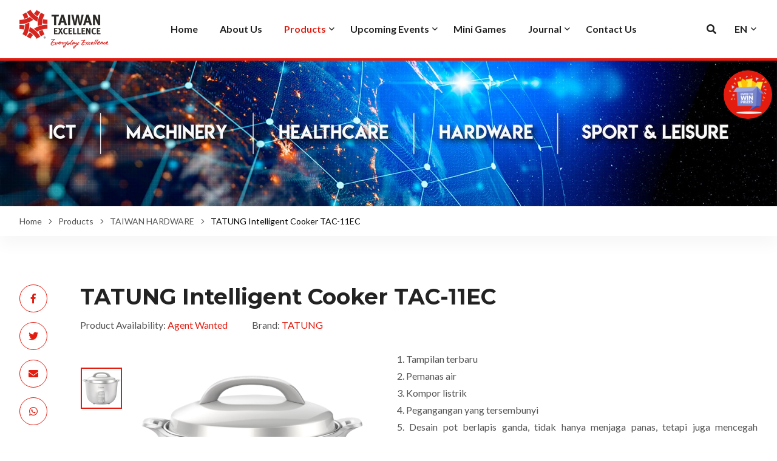

--- FILE ---
content_type: text/html; charset=UTF-8
request_url: https://taiwanexcellence.id/en/product-detail/tatung-intelligent-cooker-tac-11ec
body_size: 39862
content:
<!DOCTYPE HTML>
<!--[if lt IE 7]> <html class="no-js lt-ie9 lt-ie8 lt-ie7" lang="en"> <![endif]-->
<!--[if IE 7]>    <html class="no-js lt-ie9 lt-ie8" lang="en"> <![endif]-->
<!--[if IE 8]>    <html class="no-js lt-ie9" lang="en"> <![endif]-->
<!--[if gt IE 8]><!--> <html class="no-js" lang="en"> <!--<![endif]-->
<head>
<meta charset="utf-8">
<meta http-equiv="X-UA-Compatible" content="IE=edge,chrome=1">
<meta name="_token" content="ToMLyXhEtviwm1V814qbLyiVevtfIPZPjHWWs581">



<title>TATUNG Intelligent Cooker TAC-11EC | Taiwan Excellence</title>
<meta name="keywords" content="Taiwan Excellence">
<meta name="description" content="Taiwan Excellence">
<meta property="og:title" content="TATUNG Intelligent Cooker TAC-11EC | Taiwan Excellence}">
<meta property="og:image" content="https://taiwanexcellence.id/uploads/ngc_master_item/60fa90e7d230a_20210723165031-1.png">
<meta property="og:site_name" content="Taiwan Excellence">
<meta property="og:description" content="Taiwan Excellence">
<meta property="og:url" content="https://taiwanexcellence.id/en/product-detail/tatung-intelligent-cooker-tac-11ec">

<meta name="robots" content="all,index,follow">
<meta name="googlebot" content="all,index,follow">
<meta name="revisit-after" content="2 days">
<meta name="author" content="Nukegraphic Indonesia">
<meta name="rating" content="general">

<meta name="viewport" content="width=device-width, initial-scale=1">
<link rel="shortcut icon" href="https://taiwanexcellence.id/uploads/web_config/5eba3e9cba77d_20200512131348-2.png?v=1" type="image/x-icon">

<!-- Theme color for chrome, firefox and opera -->
<meta name="theme-color" content="#E41C10" />

<!-- Windows Phone -->
<meta name="msapplication-navbutton-color" content="#E41C10">

<!-- iOS Safari -->
<meta name="apple-mobile-web-app-capable" content="yes">
<meta name="apple-mobile-web-app-status-bar-style" content="black-translucent">
<meta name="HandheldFriendly" content="true" />

<!-- Add to home screen and color theme -->
<link rel="manifest" href="https://taiwanexcellence.id/js/manifest.json" />
<link rel="apple-touch-icon" href="https://taiwanexcellence.id/apple-touch-icon.png">
<link rel="apple-touch-startup-image" href="https://taiwanexcellence.id/apple-touch-icon.png">

<!-- Call Google Fonts here -->
<link href="https://fonts.googleapis.com/css?family=Lato:400,700|Montserrat:400,700&amp;display=swap" rel="stylesheet">

<!-- google analytics -->
<!-- Google tag (gtag.js) --> <script async src="https://www.googletagmanager.com/gtag/js?id=G-45HZEWH39Y"></script> <script>   window.dataLayer = window.dataLayer || [];   function gtag(){dataLayer.push(arguments);}   gtag('js', new Date());    gtag('config', 'G-45HZEWH39Y'); </script>

<link href="https://taiwanexcellence.id/js/jquery.fancybox.min.css" rel="stylesheet">
<link href="https://taiwanexcellence.id/js/slick.css" rel="stylesheet">
<link href="https://taiwanexcellence.id/css/product.min.css" rel="stylesheet">



</head>
<body>

<!-- head section will added on pages -->


<header id="web-header">
	<div class="main-container large-container">
		<div class="logo">
			<a href="https://taiwanexcellence.id/en">

								<img src="https://taiwanexcellence.id/uploads/web_config/5eba3e9cb2679_20200512131348-1-nonretina.png" 
				srcset="https://taiwanexcellence.id/uploads/web_config/5eba3e9cb2679_20200512131348-1-nonretina.png 148w, 
				https://taiwanexcellence.id/uploads/web_config/5eba3e9cb2679_20200512131348-1.png 296w" 
				alt="Taiwan Excellence">

			</a>
		</div><!-- .logo -->
		<div class="menu-container">
			<nav id="main-navigation" class=" n-1-hide n-1200-show">
				
									<ul><li class="nav-home  "><a href = "https://taiwanexcellence.id/en/home" ><span class="text">Home</span></a><div class="sub-nav"><ul></ul></div><!-- .sub-nav --></li><li class="nav-about  "><a href = "https://taiwanexcellence.id/en/about" ><span class="text">About Us</span></a><div class="sub-nav"><ul></ul></div><!-- .sub-nav --></li><li class="nav-product has-sub direction-left"><a href = "https://taiwanexcellence.id/en/product" ><span class="text">Products</span></a><div class="sub-nav"><ul><li class=""><a href="https://taiwanexcellence.id/en/product"><span class="text">Meet Our Top Brand</span></a></li><li class=""><a href="https://taiwanexcellence.id/en/product/taiwan-ict"><span class="text">TAIWAN ICT</span></a><div class="sub-nav"><ul></ul></div></li><li class=""><a href="https://taiwanexcellence.id/en/product/taiwan-machinery"><span class="text">TAIWAN MACHINERY</span></a><div class="sub-nav"><ul></ul></div></li><li class=""><a href="https://taiwanexcellence.id/en/product/taiwan-healthcare"><span class="text">TAIWAN HEALTHCARE</span></a><div class="sub-nav"><ul></ul></div></li><li class=""><a href="https://taiwanexcellence.id/en/product/taiwan-hardware"><span class="text">TAIWAN HARDWARE</span></a><div class="sub-nav"><ul></ul></div></li><li class=""><a href="https://taiwanexcellence.id/en/product/taiwan-sport---leisure"><span class="text">TAIWAN SPORT & LEISURE</span></a><div class="sub-nav"><ul></ul></div></li></ul></div></li><li class="nav-event has-sub "><a href = "https://taiwanexcellence.id/en/event" ><span class="text">Upcoming Events</span></a><div class="sub-nav "><ul class="nav-event"><li><a href="https://taiwanexcellence.id/en/event"><span class="text">Meet Our Top Brand</span></a></li><li class=""><a href="https://taiwanexcellence.id/en/event?category=sport"><span class="text">Sport</span></a><div class="sub-nav"><ul></ul></div></li><li class=""><a href="https://taiwanexcellence.id/en/event?category=music"><span class="text">MUSIC</span></a><div class="sub-nav"><ul></ul></div></li></ul></div><!-- .sub-nav --></li><li class="nav-mini-games  "><a href = "https://taiwanexcellence.id/en/mini-games" ><span class="text">Mini Games</span></a><div class="sub-nav"><ul></ul></div><!-- .sub-nav --></li><li class="nav-journal-list has-sub "><a href = "https://taiwanexcellence.id/en/journal-list" ><span class="text">Journal</span></a><div class="sub-nav "><ul class="nav-journal-list"><li><a href="https://taiwanexcellence.id/en/journal-list"><span class="text">Meet Our Top Brand</span></a></li><li class=""><a href="https://taiwanexcellence.id/en/journal-list?category=tips-and-hacks"><span class="text">Tips And Hacks</span></a><div class="sub-nav"><ul></ul></div></li><li class=""><a href="https://taiwanexcellence.id/en/journal-list?category=inspiration"><span class="text">Inspiration</span></a><div class="sub-nav"><ul></ul></div></li><li class=""><a href="https://taiwanexcellence.id/en/journal-list?category=whats-new"><span class="text">Whats New</span></a><div class="sub-nav"><ul></ul></div></li></ul></div><!-- .sub-nav --></li><li class="nav-contact  "><a href = "https://taiwanexcellence.id/en/contact" ><span class="text">Contact Us</span></a><div class="sub-nav"><ul></ul></div><!-- .sub-nav --></li></ul>
				
			</nav>
		</div><!-- .menu-container -->
		<div class="header-right">
			<div class="search-container">
				<a href="" class="search-toggle">
					<span class="fas fa-search icon"></span>
				</a>
			</div><!-- .search-container -->
			<div class="lang-select-container">
				<a href="" class="lang-select">
					<span class="content">
						<span class="text">EN</span>
					</span><!-- .content -->
				</a>
			</div><!-- .lang-select-container -->
			<a href="" class="menu-toggle n-1200-hide">
				<span class="hamburger"></span>
				<span class="text">MENU</span>
			</a>
		</div><!-- .header-right -->
	</div><!-- .main-container -->
</header><!-- #web-header -->

<header id="header_side">
	<div class="header-content">
		<div class="header-menu">
			<div class="logo-wrapper">
				<a href="https://taiwanexcellence.id/en">

										<img src="https://taiwanexcellence.id/uploads/web_config/5eba3e9cb2679_20200512131348-1-nonretina.png" 
					srcset="https://taiwanexcellence.id/uploads/web_config/5eba3e9cb2679_20200512131348-1-nonretina.png 148w, 
					https://taiwanexcellence.id/uploads/web_config/5eba3e9cb2679_20200512131348-1.png 296w" 
					alt="Taiwan Excellence" class="logo">

				</a>
			</div><!-- .logo-wrapper -->
			<div class="nav-wrapper">
				<ul id="main-nav">
											<ul id="main-nav"><li class="nav-home  "><a href = "https://taiwanexcellence.id/en/home" ><span class="text">Home</span></a><div class="sub-nav"><ul></ul></div><!-- .sub-nav --></li><li class="nav-about  "><a href = "https://taiwanexcellence.id/en/about" ><span class="text">About Us</span></a><div class="sub-nav"><ul></ul></div><!-- .sub-nav --></li><li class="nav-product has-sub direction-left"><a href = "https://taiwanexcellence.id/en/product" ><span class="text">Products</span></a><div class="sub-nav"><ul><li class=""><a href="https://taiwanexcellence.id/en/product"><span class="text">Meet Our Top Brand</span></a></li><li class=""><a href="https://taiwanexcellence.id/en/product/taiwan-ict"><span class="text">TAIWAN ICT</span></a><div class="sub-nav"><ul></ul></div></li><li class=""><a href="https://taiwanexcellence.id/en/product/taiwan-machinery"><span class="text">TAIWAN MACHINERY</span></a><div class="sub-nav"><ul></ul></div></li><li class=""><a href="https://taiwanexcellence.id/en/product/taiwan-healthcare"><span class="text">TAIWAN HEALTHCARE</span></a><div class="sub-nav"><ul></ul></div></li><li class=""><a href="https://taiwanexcellence.id/en/product/taiwan-hardware"><span class="text">TAIWAN HARDWARE</span></a><div class="sub-nav"><ul></ul></div></li><li class=""><a href="https://taiwanexcellence.id/en/product/taiwan-sport---leisure"><span class="text">TAIWAN SPORT & LEISURE</span></a><div class="sub-nav"><ul></ul></div></li></ul></div></li><li class="nav-event has-sub "><a href = "https://taiwanexcellence.id/en/event" ><span class="text">Upcoming Events</span></a><div class="sub-nav "><ul class="nav-event"><li><a href="https://taiwanexcellence.id/en/event"><span class="text">Meet Our Top Brand</span></a></li><li class=""><a href="https://taiwanexcellence.id/en/event?category=sport"><span class="text">Sport</span></a><div class="sub-nav"><ul></ul></div></li><li class=""><a href="https://taiwanexcellence.id/en/event?category=music"><span class="text">MUSIC</span></a><div class="sub-nav"><ul></ul></div></li></ul></div><!-- .sub-nav --></li><li class="nav-mini-games  "><a href = "https://taiwanexcellence.id/en/mini-games" ><span class="text">Mini Games</span></a><div class="sub-nav"><ul></ul></div><!-- .sub-nav --></li><li class="nav-journal-list has-sub "><a href = "https://taiwanexcellence.id/en/journal-list" ><span class="text">Journal</span></a><div class="sub-nav "><ul class="nav-journal-list"><li><a href="https://taiwanexcellence.id/en/journal-list"><span class="text">Meet Our Top Brand</span></a></li><li class=""><a href="https://taiwanexcellence.id/en/journal-list?category=tips-and-hacks"><span class="text">Tips And Hacks</span></a><div class="sub-nav"><ul></ul></div></li><li class=""><a href="https://taiwanexcellence.id/en/journal-list?category=inspiration"><span class="text">Inspiration</span></a><div class="sub-nav"><ul></ul></div></li><li class=""><a href="https://taiwanexcellence.id/en/journal-list?category=whats-new"><span class="text">Whats New</span></a><div class="sub-nav"><ul></ul></div></li></ul></div><!-- .sub-nav --></li><li class="nav-contact  "><a href = "https://taiwanexcellence.id/en/contact" ><span class="text">Contact Us</span></a><div class="sub-nav"><ul></ul></div><!-- .sub-nav --></li></ul>
									</ul>
			</div><!-- .nav-wrapper -->
		</div><!-- .header-menu -->
	</div><!-- .header-contnet -->
	<a href="" class="close-header">Close</a>
</header><!-- #header_side -->

<form action="https://taiwanexcellence.id/do-search" method="post" id="searchform">
	<input type="hidden" name="_token" value="ToMLyXhEtviwm1V814qbLyiVevtfIPZPjHWWs581" autocomplete="off">	<div id="search-box" class="floating-box-container">
		<div class="content">
			<div class="box-area">
				<h2 class="ngc-maintitle">What do you want to search?</h2>
				<div class="search-form">

					<form action="https://taiwanexcellence.id/do-search" method="POST" id="searchform" class="search-form">
						<input type="hidden" name="_token" value="ToMLyXhEtviwm1V814qbLyiVevtfIPZPjHWWs581" autocomplete="off">						<input type="text" id="query" name="query" placeholder="Type here......" id="search-input-text" class="input-text">
						<button class="submit-btn"><span class="fas fa-search icon"></span></button>
					</form>

				</div><!-- .search-form -->
			</div><!-- .box-area -->
		</div><!-- .content -->
		<a href="" class="close-search">Close Search</a>

	</div><!-- .floating-box-container -->
</form>

<div id="lang-box" class="floating-box-container">
	<div class="content">
		<div class="box-area">
			<h2 class="ngc-maintitle">Change Language</h2>
			<div class="language-list">
				 
                                        <div class="child">
                        <a href="https://taiwanexcellence.id/change-language/en" class="selected">
                            <span class="span-wrapper">
                                <span class="icon-wrapper">

                                                                        <img src="https://taiwanexcellence.id/uploads/ngc_languages/5eba3fa178edc_20200512131809-1-nonretina.gif"
                                        srcset="https://taiwanexcellence.id/uploads/ngc_languages/5eba3fa178edc_20200512131809-1-nonretina.gif 1x,
                                                https://taiwanexcellence.id/uploads/ngc_languages/5eba3fa178edc_20200512131809-1.png 2x"
                                        alt="english" class="flag-icon">
                                </span><!-- .icon-wrapper -->
                                <span class="text-wrapper">
                                    English
                                    <span class='far fa-check icon'></span>
                                </span><!-- .text-wrapper -->
                            </span><!-- .span-wrapper -->
                        </a>
                    </div><!-- .child -->
                 
                                        <div class="child">
                        <a href="https://taiwanexcellence.id/change-language/id" class="">
                            <span class="span-wrapper">
                                <span class="icon-wrapper">

                                                                        <img src="https://taiwanexcellence.id/uploads/ngc_languages/5eba3fa83f4ce_20200512131816-1-nonretina.gif"
                                        srcset="https://taiwanexcellence.id/uploads/ngc_languages/5eba3fa83f4ce_20200512131816-1-nonretina.gif 1x,
                                                https://taiwanexcellence.id/uploads/ngc_languages/5eba3fa83f4ce_20200512131816-1.png 2x"
                                        alt="bahasa indonesia" class="flag-icon">
                                </span><!-- .icon-wrapper -->
                                <span class="text-wrapper">
                                    Bahasa Indonesia
                                    
                                </span><!-- .text-wrapper -->
                            </span><!-- .span-wrapper -->
                        </a>
                    </div><!-- .child -->
                			</div><!-- .language-list -->
		</div><!-- .box-area -->
	</div><!-- .content -->
	<a href="" class="close-lang">Close Language Selection</a>
</div><!-- .floating-box-container -->
<section class="static-banner">

    <!-- recommended size for mobile: 600x260 -->
        <img src="https://taiwanexcellence.id/uploads/ngc_global_posts/5ecf82f4b92d5_20200528162300-1-400.jpg" alt="Product List" class="n-768-hide">
    
    <!-- recommended size for desktop: 1600x500 -->
    <img src="https://taiwanexcellence.id/uploads/ngc_global_posts/5ecf82f4b92d5_20200528162300-1-800.jpg" 
    srcset="https://taiwanexcellence.id/uploads/ngc_global_posts/5ecf82f4b92d5_20200528162300-1-800.jpg 800w, 
    https://taiwanexcellence.id/uploads/ngc_global_posts/5ecf82f4b92d5_20200528162300-1.jpg 1600w" 
    alt="Product List" 
    class="n-1-hide n-768-show">

</section><!-- .static-banner -->

<section class="breadcrumbs_section">
	<div class="main-container large-container">
		<ul class="breadcrumbs">
			<li>
				<a href="https://taiwanexcellence.id/en">Home</a>
			</li>
			<li>
				<a href="https://taiwanexcellence.id/en/product">Products</a>
			</li>
			<li>
				<a href="https://taiwanexcellence.id/en/product/taiwan-hardware">TAIWAN HARDWARE</a>
			</li>
			<li>
				<span class="current">TATUNG Intelligent Cooker TAC-11EC</span>
			</li>
		</ul>
	</div><!-- .main-container -->
</section><!-- .section -->

<section class="section">
	<div class="main-container large-container">
		<div class="content-detail-body">
			<div class="sidebar">
				<div class="sidebar__inner">
		            <div class="shareme"></div>
		        </div>
			</div><!-- .sidebar -->
			<div class="body-content">
				<div class="bc-heading">
					<h1 class="ngc-maintitle">TATUNG Intelligent Cooker TAC-11EC</h1>
					<div class="bc-info">
						<div class="child">
							<span class="info-title">Product Availability:</span>
							<span class="info-text">Agent Wanted</span>
						</div><!-- .child -->
						<div class="child">
                            <span class="info-title">Brand:</span>
                            <span class="info-text"> TATUNG</span>
                            
						</div><!-- .child -->
					</div><!-- .bc-info -->
				</div><!-- .bc-heading -->
				<div class="content-images">
					<div class="content">
						<div class="content-main-carousel-container">
							<div class="content-main-carousel">

                                                                    
                                    <div class="item">
                                        <a href="https://taiwanexcellence.id/uploads/ngc_master_item/60fa90e7d230a_20210723165031-1.png" data-fancybox>
                                            <img src="https://taiwanexcellence.id/uploads/ngc_master_item/60fa90e7d230a_20210723165031-1-400.png" 
                                            srcset="https://taiwanexcellence.id/uploads/ngc_master_item/60fa90e7d230a_20210723165031-1-400.png 400w, 
                                            https://taiwanexcellence.id/uploads/ngc_master_item/60fa90e7d230a_20210723165031-1.png 800w" 
                                            alt="TATUNG Intelligent Cooker TAC-11EC">
                                        </a>
                                    </div><!-- .item -->
                                
                                                                                                    
							</div><!-- .content-main-carousel -->
						</div><!-- .content-main-carousel-container -->
						<div class="content-for-carousel-container">
							<div class="content-for-carousel">

                                                                    <div class="item">
                                        <div class="ngc-media">
                                            <img src="https://taiwanexcellence.id/uploads/ngc_master_item/60fa90e7d230a_20210723165031-1.png" alt="TATUNG Intelligent Cooker TAC-11EC">
                                        </div><!-- .ngc-media -->
                                    </div><!-- .item -->
                                
                                                                                                    
							</div><!-- .content-for-carousel -->
						</div><!-- .content-for-carousel-container -->
                    </div><!-- .content -->
                    
					<div class="bottom-content">
                        
                        
                            <div class="need-agent">
                                <a data-fancybox data-type="ajax" 
                                    data-src="https://taiwanexcellence.id/en/popup-agent-form/296" href="javascript:;" data-options='{"touch" : false}' class="btn btn-gradient">
                                    <span class="text">I&#039;m Interested with This Product</span>
                                </a>
                            </div>

                                                
                    </div><!-- .bototm-content -->
                    
				</div><!-- .content-images -->
				<div class="nuke-wysiwyg">
					<p style="text-align: justify;">1. Tampilan terbaru<br />
2. Pemanas air<br />
3. Kompor listrik<br />
4. Pegangangan yang tersembunyi<br />
5. Desain pot berlapis ganda, tidak hanya menjaga panas, tetapi juga mencegah terbakar/hangus<br />
6. Lubang baja terbuat dari baja SUS304, dan mudah dibersihkan.</p>

				</div><!-- .nuke-wysiwyg -->

				<br />
                
                
			</div><!-- .body-content -->
		</div><!-- .content-detail-body -->
	</div><!-- .main-container -->
</section>

    <section class="section">
        <div class="main-container large-container">
            <div class="max-750 lr-auto n-align-center">
                <h2 class="ngc-maintitle">Other Products</h2>
                <p>Find other excellence products here </p>
            </div>
            <div class="related-carousel-container">
                <div class="related-carousel">

                                            <div class="item">
                            <div class="product-thumb">
                                <div class="ngc-media">
                                    <a href="https://taiwanexcellence.id/en/product-detail/tatung-multi-functional-cooker-tac-11r-m">

                                                                                <img src="https://taiwanexcellence.id/uploads/ngc_master_item/644a3c5fda514_20230427161159-1-400.jpg" alt="TATUNG Multi-Functional Cooker TAC-11R-M">
                                    </a>
                                </div><!-- .ngc-media -->
                                <p><a href="https://taiwanexcellence.id/en/product-detail/tatung-multi-functional-cooker-tac-11r-m">TATUNG Multi-Functional Cooker TAC-11R-M</a></p>
                            </div><!-- .product-thumb -->
                        </div><!-- .item -->
                                            <div class="item">
                            <div class="product-thumb">
                                <div class="ngc-media">
                                    <a href="https://taiwanexcellence.id/en/product-detail/papago-taiwan-face-fighter-face8-iii">

                                                                                <img src="https://taiwanexcellence.id/uploads/ngc_master_item/6476d1940b041_20230531114820-1-400.jpg" alt="PAPAGO! Taiwan Face Fighter Face8 III">
                                    </a>
                                </div><!-- .ngc-media -->
                                <p><a href="https://taiwanexcellence.id/en/product-detail/papago-taiwan-face-fighter-face8-iii">PAPAGO! Taiwan Face Fighter Face8 III</a></p>
                            </div><!-- .product-thumb -->
                        </div><!-- .item -->
                                            <div class="item">
                            <div class="product-thumb">
                                <div class="ngc-media">
                                    <a href="https://taiwanexcellence.id/en/product-detail/charder-u310">

                                                                                <img src="https://taiwanexcellence.id/uploads/ngc_master_item/66e2a73fc8e0a_20240912153303-1-400.png" alt="Charder U310">
                                    </a>
                                </div><!-- .ngc-media -->
                                <p><a href="https://taiwanexcellence.id/en/product-detail/charder-u310">Charder U310</a></p>
                            </div><!-- .product-thumb -->
                        </div><!-- .item -->
                                            <div class="item">
                            <div class="product-thumb">
                                <div class="ngc-media">
                                    <a href="https://taiwanexcellence.id/en/product-detail/pneumatic-impact-wrench-ki-1480">

                                                                                <img src="https://taiwanexcellence.id/uploads/ngc_master_item/6213638e47c1b_20220221170358-1-400.png" alt="Pneumatic Impact Wrench KI-1480">
                                    </a>
                                </div><!-- .ngc-media -->
                                <p><a href="https://taiwanexcellence.id/en/product-detail/pneumatic-impact-wrench-ki-1480">Pneumatic Impact Wrench KI-1480</a></p>
                            </div><!-- .product-thumb -->
                        </div><!-- .item -->
                                            <div class="item">
                            <div class="product-thumb">
                                <div class="ngc-media">
                                    <a href="https://taiwanexcellence.id/en/product-detail/hcg-carbon-fins-am300">

                                                                                <img src="https://taiwanexcellence.id/uploads/ngc_master_item/64d30160cd471_20230809100048-1-400.jpg" alt="HCG Carbon Fins AM300">
                                    </a>
                                </div><!-- .ngc-media -->
                                <p><a href="https://taiwanexcellence.id/en/product-detail/hcg-carbon-fins-am300">HCG Carbon Fins AM300</a></p>
                            </div><!-- .product-thumb -->
                        </div><!-- .item -->
                                            <div class="item">
                            <div class="product-thumb">
                                <div class="ngc-media">
                                    <a href="https://taiwanexcellence.id/en/product-detail/lilin-imu-shock-proof-ai-license-plate-recognition-ip-camera-s8r5722mx25">

                                                                                <img src="https://taiwanexcellence.id/uploads/ngc_master_item/67920e7205ffc_20250123164002-1-400.jpg" alt="LILIN IMU Shock-proof AI License Plate Recognition IP Camera S8R5722MX25">
                                    </a>
                                </div><!-- .ngc-media -->
                                <p><a href="https://taiwanexcellence.id/en/product-detail/lilin-imu-shock-proof-ai-license-plate-recognition-ip-camera-s8r5722mx25">LILIN IMU Shock-proof AI License Plate Recognition IP Camera S8R5722MX25</a></p>
                            </div><!-- .product-thumb -->
                        </div><!-- .item -->
                                            <div class="item">
                            <div class="product-thumb">
                                <div class="ngc-media">
                                    <a href="https://taiwanexcellence.id/en/product-detail/microbase-poclet-air-loyalcare">

                                                                                <img src="https://taiwanexcellence.id/uploads/ngc_master_item/6633167eb87df_20240502112846-1-400.jpg" alt="POCKET AIR LoyalCare">
                                    </a>
                                </div><!-- .ngc-media -->
                                <p><a href="https://taiwanexcellence.id/en/product-detail/microbase-poclet-air-loyalcare">POCKET AIR LoyalCare</a></p>
                            </div><!-- .product-thumb -->
                        </div><!-- .item -->
                                            <div class="item">
                            <div class="product-thumb">
                                <div class="ngc-media">
                                    <a href="https://taiwanexcellence.id/en/product-detail/delta-three-phase-solar-inverter-m250hv">

                                                                                <img src="https://taiwanexcellence.id/uploads/ngc_master_item/644a3fe3920ce_20230427162659-1-400.jpg" alt="DELTA Three-phase Solar Inverter M250HV">
                                    </a>
                                </div><!-- .ngc-media -->
                                <p><a href="https://taiwanexcellence.id/en/product-detail/delta-three-phase-solar-inverter-m250hv">DELTA Three-phase Solar Inverter M250HV</a></p>
                            </div><!-- .product-thumb -->
                        </div><!-- .item -->
                    
                </div><!-- .related-carousel -->
            </div><!-- .related-carousel-container -->
        </div><!-- .main-container -->
    </section>


<div class="floating-social">
		<a href="" class="open-floating-social">

						<img src="https://taiwanexcellence.id/uploads/ngc_global_posts/5ebb7057f33f3_20200513105815-1-nonretina.png" 
			srcset="https://taiwanexcellence.id/uploads/ngc_global_posts/5ebb7057f33f3_20200513105815-1-nonretina.png 80w, 
			https://taiwanexcellence.id/uploads/ngc_global_posts/5ebb7057f33f3_20200513105815-1.png 160w" 
			alt="">
			
		</a>
		<a href="" class="close-floating-social">
			<span class="fas fa-times icon"></span>
		</a>
		<ul class="fsoc-list">

							<li>
					<a href="https://www.instagram.com/taiwanexcellence_id/" target="_blank" class="soc-ig"><span class="fab fa-instagram icon"></span></a>
				</li>
			
							<li>
					<a href="https://www.facebook.com/TaiwanExcellence.id" target="_blank" class="soc-fb"><span class="fab fa-facebook-f icon"></span></a>
				</li>
			
		</ul><!-- .fsoc-list -->
	</div><!-- .floating-social -->


	<footer id="web-footer">
		<div class="main-container large-container">
			<div class="footer-top">
				<div class="row same-height n-1200-gutter-xlarge">
					<div class="grid-child n-992-1per4">
						<div class="footer-child">
							<h3 class="ngc-title"></h3>
							<p class="n-no-margin-bottom"><p style="margin-left:24.0pt; margin:0cm"><span style="font-size:12pt"><span style="line-height:150%"><span style="font-family:Calibri,sans-serif"><strong><span calibri="" style="font-family:">Taiwan Excellence Offline Store :</span></strong></span></span></span><br />
<strong><span style="font-size:12pt"><span style="line-height:150%"><span style="font-family:Calibri,sans-serif">1. Taiwan Excellence, Bekasi Cyber Park</span></span></span></strong>

<p style="margin-left:24.0pt; margin:0cm"><span style="font-size:12pt"><span style="line-height:150%"><span style="font-family:Calibri,sans-serif">Taiwan Excellence, Blok C06.01-07 Lt.1, Mall Bekasi Cyber Park, Kayuringin Jaya, </span></span></span>

<p style="margin-left:24.0pt; margin:0cm"><span style="font-size:12pt"><span style="line-height:150%"><span style="font-family:Calibri,sans-serif">Kec. Bekasi Selatan, Kota Bekasi, Jawa Barat 17141</span></span></span>

<p style="margin-left:24.0pt; margin:0cm">&nbsp;

<p style="margin-left:24.0pt; margin:0cm"><strong><span style="font-size:12pt"><span style="line-height:150%"><span style="font-family:Calibri,sans-serif">2. Taiwan Excellence, Cikokol Tangerang</span></span></span></strong>

<p style="margin-left:24.0pt; margin:0cm">Tangcity Mall Lt. LG Blok C-51 &amp; C-32<br />
&nbsp;(&nbsp;0821-2291-3251)
</p>
							<ul class="socmed-nav">

																	<li>
										<a href="https://www.facebook.com/TaiwanExcellence.id" target="_blank" class="soc-fb"><span class="fab fa-facebook-f icon"></span></a>
									</li>
								
								
																	<li>
										<a href="https://www.instagram.com/taiwanexcellence_id/" target="_blank" class="soc-ig"><span class="fab fa-instagram icon"></span></a>
									</li>
								
																	<li>
										<a href="https://www.youtube.com/channel/UCp4TDFgynrEoen5ExEakiYQ/featured" target="_blank" class="soc-youtube"><span class="fab fa-youtube icon"></span></a>
									</li>
								
								
							</ul><!-- .socmed-nav -->
						</div><!-- .footer-child -->
					</div><!-- .grid-child -->

					<div class="grid-child n-540-1per2 n-992-1per4">
						<div class="footer-child">
							<h3 class="ngc-title">Contact Us</h3>
							<ul class="contact-info">
								<li>
									<span class="fas fa-map-marker-alt icon"></span>
									<a href="https://www.google.com/maps/place/Wisma+GKBI,+Bend.+Hilir,+Tanahabang,+Kota+Jakarta+Pusat,+Daerah+Khusus+Ibukota+Jakarta/@-6.217414,106.8107635,17z/data=!3m1!4b1!4m5!3m4!1s0x2e69f6ab4c3eff81:0x9708e72bb3ff5802!8m2!3d-6.217414!4d106.8129522" target="_blank">TAIWAN TRADE CENTER JAKARTA
<br>Wisma GKBI 20th Floor, suite 2003</br>
Jl. Jendral Sudirman No. 28 Jakarta</a>
								</li>
								<li>
									<span class="fas fa-phone icon flip-x"></span>
									<a href="tel:+ 021-5741102"> 021-5741102</a>
								</li>
								<li>
									<span class="fas fa-envelope icon"></span>
									<a href="mailto:jakarta@taitra.org.tw">jakarta@taitra.org.tw</a>
								</li>
							</ul><!-- .contact-info -->
						</div><!-- .footer-child -->
					</div><!-- .grid-child -->

					<div class="grid-child n-540-1per2 n-992-1per4">
						<div class="footer-child">
							<h3 class="ngc-title"></h3>
							<ul class="footer-nav">
								
							</ul><!-- .footer-nav -->
						</div><!-- .footer-child -->
					</div><!-- .grid-child -->

											<div class="grid-child n-768-1per2 n-992-1per4">
							<div class="footer-child">
								<h3 class="ngc-title">Stay Connected with Us !</h3>
								<p>Subscribe and get our latest information, promotion and special events!</p>


								<form action="https://taiwanexcellence.id/do-subscribe" class="newsletter-form" method="post" id="newsletter-form">
									<input type="hidden" name="_token" value="ToMLyXhEtviwm1V814qbLyiVevtfIPZPjHWWs581" autocomplete="off">									<input type="email" name="email" id="email" placeholder="Enter your email address" class="input-text">
									<button class="submit-btn">
										<span class="fas fa-paper-plane icon"></span>
									</button>
								</form><!-- .newsletter-form -->
								
							</div><!-- .footer-child -->
						</div><!-- .grid-child -->
										
				</div><!-- .row -->
			</div><!-- .footer-top -->
			<div class="footer-bottom">
				<p class="n-no-margin">Copyright &copy; 2026 Taiwan Excellence . All Rights Reserved.</p>
			</div><!-- .footer-bottom -->
		</div><!-- .main-container -->
	</footer>
<!-- HTML5 shim and Respond.js IE8 support of HTML5 elements and media queries -->
<!--[if lt IE 9]>
  <script src="https://oss.maxcdn.com/html5shiv/3.7.2/html5shiv.min.js"></script>
  <script src="https://oss.maxcdn.com/respond/1.4.2/respond.min.js"></script>
<![endif]-->

<!--[if lt IE 9]>
    <script src="http://css3-mediaqueries-js.googlecode.com/svn/trunk/css3-mediaqueries.js"></script>
<![endif]-->
<!--[if IE]>
  <script src="http://html5shiv.googlecode.com/svn/trunk/html5.js"></script>
<![endif]-->

<script type='text/javascript' src="https://taiwanexcellence.id/js/bundle.min.js"></script>
<script type="text/javascript" src="https://taiwanexcellence.id/js/jquery.validate.js"></script>
<script type='text/javascript' src='https://taiwanexcellence.id/js/additional-methods.js'></script>
<script type='text/javascript'>
  Modernizr.addTest('firefox', typeof InstallTrigger !== 'undefined')
  Modernizr.addTest('ie', (navigator.appName == 'Microsoft Internet Explorer') || (Object.hasOwnProperty.call(window, "ActiveXObject") && !window.ActiveXObject))
</script>

<!-- Start of Async Drift Code -->
<script>
"use strict";

!function() {
	var t = window.driftt = window.drift = window.driftt || [];
	if (!t.init) {
	if (t.invoked) return void (window.console && console.error && console.error("Drift snippet included twice."));
	t.invoked = !0, t.methods = [ "identify", "config", "track", "reset", "debug", "show", "ping", "page", "hide", "off", "on" ], 
	t.factory = function(e) {
		return function() {
		var n = Array.prototype.slice.call(arguments);
		return n.unshift(e), t.push(n), t;
		};
	}, t.methods.forEach(function(e) {
		t[e] = t.factory(e);
	}), t.load = function(t) {
		var e = 3e5, n = Math.ceil(new Date() / e) * e, o = document.createElement("script");
		o.type = "text/javascript", o.async = !0, o.crossorigin = "anonymous", o.src = "https://js.driftt.com/include/" + n + "/" + t + ".js";
		var i = document.getElementsByTagName("script")[0];
		i.parentNode.insertBefore(o, i);
	};
	}
}();
drift.SNIPPET_VERSION = '0.3.1';
drift.load('8sftncstg9t2');
</script>
<!-- End of Async Drift Code -->

<script src='https://taiwanexcellence.id/js/ResizeSensor.js'></script>
<script src='https://taiwanexcellence.id/js/sticky-sidebar.min.js'></script>
<script src='https://taiwanexcellence.id/js/jssocials/jssocials.min.js'></script>
<script src='https://taiwanexcellence.id/js/jquery.fancybox.min.js'></script>

<script type="text/javascript">
    
    function parseJSAtOnload() {
		var links = [
            // call js plugin specific for this page (deferred). Example:
			"https://taiwanexcellence.id/js/js-product-detail.js",
            "https://taiwanexcellence.id/js/custom.js"
		],
		headElement = document.getElementsByTagName("head")[0],
		linkElement, i;
		for (i = 0; i < links.length; i++) {
			linkElement = document.createElement("script");
			linkElement.src = links[i];
			headElement.appendChild(linkElement);
		}
	}
	if (window.addEventListener)
		window.addEventListener("load", parseJSAtOnload, false);
	else if (window.attachEvent)
		window.attachEvent("onload", parseJSAtOnload);
    else window.onload = parseJSAtOnload;

    $(".nav-product").addClass("active");

</script>


<!-- Include this after the sweet alert js file -->

<!-- Include this form valivalidation scripts -->
<script type="text/javascript">
	$(document).ready(function() {
	//for subscription layout 
        $("#newsletter-form").validate({
            rules: {
                email: {
                    required: true,
                    email: true,
                    maxlength: 100
                }
            },
            errorPlacement: function (error, element) {
                error.insertAfter(element);
            },
            messages: {
                email: {
                    required: "*You must fill this field",
                    email: "*This is not a valid email address",
                    maxlength: "100"                    
                }
            },
            submitHandler:function(form){
                    form.submit(); 
            }
                
        });

        $(".submit-subscribe").on('click', function(e) {

            $("#newsletter-form").click();
        });
    });    
</script>

<script type="text/javascript">
	$(document).ready(function() {
	//for search layout 
        $("#searchform").validate({
            rules: {
                query: {
                    required: true,
                    minlength: 3,
                    pattern: /^[a-zA-Z0-9_.,\-\'()\/\n\s ]+$/
                }
            },
            errorPlacement: function (error, element) {
                error.insertAfter(element);
            },
            messages: {
                query: {
                    required: "*You must fill this field",
                    minlength: "You must fill at least 3 characters",
                    pattern: "Only a-z, A-Z, 0-9, ( _ ), ( . ) , ( , ), ( - ), ( ' ), (), ( / )"
                }
            },
            submitHandler:function(form){
                form.submit(); 
            }
        });

        $(".submit-search").on('click', function(e) {
            $("#search-form").click();
        });
        
    });    
</script>
</body>
</html>

--- FILE ---
content_type: text/css
request_url: https://taiwanexcellence.id/css/product.min.css
body_size: 297145
content:
.break-me,.product-thumb p{overflow-wrap:break-word;word-wrap:break-word;-ms-hyphens:auto;-moz-hyphens:auto;-webkit-hyphens:auto}.breadcrumbs li:after,.y-center{top:50%;-o-transform:translateY(-50%)}a,a:hover,ins{text-decoration:none}.n-body_bold,.n-body_regular{font-family:Lato,sans-serif}.n-body_regular{font-weight:400}.n-body_bold{font-weight:700}.n-heading_bold,.n-heading_regular{font-family:Montserrat,sans-serif}.n-heading_regular{font-weight:400}.n-heading_bold{font-weight:700}.red-star{color:red!important;font-size:1.14em}.plain-list{list-style:none;padding:0;margin:0}.break-me{-ms-word-break:break-all;word-break:break-all;word-break:break-word;hyphens:auto}.n-smaller{font-size:.875em!important}.n-bigger{font-size:1.125em!important}.n-biggest{font-size:1.25em!important}.default-radius{-webkit-border-radius:10px;-moz-border-radius:10px;border-radius:10px}.btn-group .btn:not(:first-child):not(:last-child),.no-radius{-webkit-border-radius:0!important;-moz-border-radius:0!important}.no-radius{border-radius:0!important}.radius-3px,.radius-smallest{-webkit-border-radius:3px!important;-moz-border-radius:3px!important;border-radius:3px!important}.radius-5px,.radius-small{-webkit-border-radius:5px!important;-moz-border-radius:5px!important;border-radius:5px!important}.radius-10px,.radius-medium{-webkit-border-radius:10px!important;-moz-border-radius:10px!important;border-radius:10px!important}.radius-large{-webkit-border-radius:28px!important;-moz-border-radius:28px!important;border-radius:28px!important}.radius-round{-webkit-border-radius:50%!important;-moz-border-radius:50%!important;border-radius:50%!important}.lr-auto{margin-left:auto;margin-right:auto}.n-clear{clear:both}.n-clear-left{clear:left}.n-clear-right{clear:right}.n-no-clear{clear:none}.n-no-padding{padding:0!important}.n-no-padding-top{padding-top:0!important}.n-no-padding-right{padding-right:0!important}.n-no-padding-bottom{padding-bottom:0!important}.n-no-padding-left{padding-left:0!important}.n-no-margin{margin:0!important}.n-no-margin-top{margin-top:0!important}.n-no-margin-right{margin-right:0!important}.n-no-margin-bottom{margin-bottom:0!important}.n-no-margin-left{margin-left:0!important}.n-align-left{text-align:left}.n-align-right{text-align:right}.btn,.btn.icon-only,.fa-fw,.fa-li,.fa-stack-1x,.fa-stack-2x,.label,.n-align-center,.nuke-wysiwyg blockquote,.slick-dots{text-align:center}.n-align-justify{text-align:justify}.n-margin-auto{margin-left:auto!important;margin-right:auto!important}.y-center{position:absolute;-webkit-transform:translateY(-50%);-moz-transform:translateY(-50%);transform:translateY(-50%)}.x-center{left:50%;position:absolute;-webkit-transform:translateX(-50%);-moz-transform:translateX(-50%);-o-transform:translateX(-50%);transform:translateX(-50%)}.xy-center,.yx-center{left:50%;top:50%;position:absolute;-webkit-transform:translateX(-50%) translateY(-50%);-moz-transform:translateX(-50%) translateY(-50%);-o-transform:translateX(-50%) translateY(-50%);transform:translateX(-50%) translateY(-50%)}.n-primary{color:#E41C10!important}.n-secondary{color:#FF9A71!important}.n-blue{color:#2295f7!important}.n-red{color:#C90204!important}.n-yellow{color:#f2c40f!important}.n-orange{color:#FE8100!important}.n-green{color:#36B37E!important}.n-gray{color:#888!important}.n-twitter{color:#00aced!important}.n-facebook{color:#3b5998!important}.n-googleplus{color:#dd4b39!important}.n-pinterest{color:#cb2027!important}.n-linkedin{color:#007bb6!important}.n-youtube{color:#b00!important}.n-instagram{color:#e4405f!important}.n-bg-primary{background-color:#E41C10}.n-bg-secondary{background-color:#FF9A71}.n-bg-blue{background-color:#2295f7}.n-bg-red{background-color:#C90204}.n-bg-yellow{background-color:#f2c40f}.n-bg-orange{background-color:#FE8100}.n-bg-green{background-color:#36B37E}.n-bg-gray{background-color:#888}.n-bg-twitter{background-color:#00aced}.n-bg-facebook{background-color:#3b5998}.n-bg-googleplus{background-color:#dd4b39}.n-bg-pinterest{background-color:#cb2027}.n-bg-linkedin{background-color:#007bb6}.n-bg-youtube{background-color:#b00}.n-bg-instagram{background-color:#e4405f}.display-flex{display:-webkit-box;display:-moz-box;display:-ms-flexbox;display:-webkit-flex;display:flex}.display-grid{display:-ms-grid;display:grid}.has-shadow{-webkit-box-shadow:0 0 8px 0 rgba(0,0,0,.08);-moz-box-shadow:0 0 8px 0 rgba(0,0,0,.08);-o-box-shadow:0 0 8px 0 rgba(0,0,0,.08);box-shadow:0 0 8px 0 rgba(0,0,0,.08)}.bannerGradient{background:#3A4860;background-image:-moz-linear-gradient(-269deg,#3A4860 0,#3A4860 100%);background-image:-webkit-linear-gradient(-269deg,#3A4860 0,#3A4860 100%);background-image:linear-gradient(to bottom,#3A4860 0,#3A4860 100%);filter:progid:DXImageTransform.Microsoft.gradient(startColorstr='@start_gradient', endColorstr='@end_gradient', GradientType=1)}a,abbr,acronym,address,applet,article,aside,audio,b,big,blockquote,body,canvas,caption,center,cite,code,dd,del,details,dfn,div,dl,dt,em,embed,fieldset,figcaption,figure,footer,form,h1,h2,h3,h4,h5,h6,header,hgroup,html,i,iframe,img,ins,kbd,label,legend,li,mark,menu,nav,object,ol,output,p,pre,q,ruby,s,samp,section,small,span,strike,strong,summary,table,tbody,td,tfoot,th,thead,time,tr,tt,u,ul,var,video{margin:0;padding:0;border:0;font:inherit;vertical-align:baseline}.fa,.fab,.fad,.fal,.far,.fas,body{-moz-osx-font-smoothing:grayscale;-webkit-font-smoothing:antialiased}.breadcrumbs li,.btn-group,.captcha-wrap .g-recaptcha,.label{vertical-align:middle}article,aside,details,figcaption,figure,footer,header,hgroup,menu,nav,section{display:block}.breadcrumbs li,.breadcrumbs li a,.breadcrumbs li span{display:inline-block}blockquote,q{quotes:none}blockquote:after,blockquote:before,q:after,q:before{content:'';content:none}:focus{outline:0}del{text-decoration:line-through}table{border-collapse:collapse;border-spacing:0}*,:after,:before{-webkit-box-sizing:border-box;-moz-box-sizing:border-box;box-sizing:border-box}input[type=button],input[type=date],input[type=datetime-local],input[type=datetime],input[type=email],input[type=month],input[type=number],input[type=password],input[type=search],input[type=submit],input[type=tel],input[type=text],input[type=time],input[type=url],input[type=week],textarea{-webkit-appearance:initial;border-radius:0}input[type=number]::-webkit-inner-spin-button,input[type=number]::-webkit-outer-spin-button{-webkit-appearance:none;margin:0}input[type=number]{-moz-appearance:textfield}::-moz-selection{background:#E41C10;color:#fff;text-shadow:none}::selection{background:#E41C10;color:#fff;text-shadow:none}.error::-webkit-input-placeholder{color:#C90204}.error:-ms-input-placeholder{color:#C90204}.error::-moz-placeholder{color:#C90204;opacity:1}.error:-moz-placeholder{color:#C90204;opacity:1}body,html{height:100%}body{overflow-x:hidden;-webkit-overflow-scrolling:touch;-webkit-text-size-adjust:100%;font-size:87.5%;line-height:1.3em;background:#fff}@media (min-width:768px){body{font-size:87.5%}}@media (min-width:1200px){body{font-size:100%}}@media (min-width:1600px){body{font-size:100%}}input,select,textarea{font-size:1em}small{font-size:.785em}body,input,select,textarea{color:#545454;font-family:Lato,sans-serif;font-weight:400}h1,h2,h3,h4,h5,h6{color:#222}a{color:#E41C10}a:hover{color:#FF9A71}code{padding:2px 4px;font-size:90%;color:#C90204;background-color:#ffe5e5;-webkit-border-radius:3px;-moz-border-radius:3px;border-radius:3px}h1,h1 strong,h2,h2 strong,h3,h3 strong,h4,h4 strong,h5,h5 strong,h6,h6 strong{font-family:Montserrat,sans-serif;font-weight:700}strong{font-weight:700}em{font-style:italic}.btn,.submit-btn,select{cursor:pointer}.breadcrumbs{list-style:none;padding:0;margin:0;font-size:0}.breadcrumbs li{position:relative;font-size:12px;padding-right:17px;margin:5px 10px 5px 0;color:#E41C10}.breadcrumbs li:after{content:"\f105";font-family:"Font Awesome 5 Pro";font-weight:300;position:absolute;-webkit-transform:translateY(-50%);-moz-transform:translateY(-50%);transform:translateY(-50%);right:0}#toggle-mmenu.absolute,#web-header .logo{-webkit-transform:translateY(-50%);-moz-transform:translateY(-50%)}.breadcrumbs li a{color:#545454}.breadcrumbs li:last-child{padding-right:0;margin-right:0}.breadcrumbs li:last-child:after{display:none}#toggle-mmenu{z-index:102;cursor:default}#toggle-mmenu span.outer-span{display:block;width:30px;height:30px;background-color:transparent;text-indent:-9999em}#toggle-mmenu.fixed{position:fixed;top:10px}#toggle-mmenu.absolute{top:50%;position:absolute;-o-transform:translateY(-50%);transform:translateY(-50%)}#toggle-mmenu.right{right:10px}#toggle-mmenu.left{left:10px}@media (min-width:768px){#toggle-mmenu span.outer-span{display:block;width:30px;height:30px;background-color:transparent;text-indent:-9999em}#toggle-mmenu.right{right:15px}#toggle-mmenu.left{left:15px}}.c-hamburger{display:block;position:relative;overflow:hidden;margin:0;padding:0;width:100%;height:100%;font-size:0;text-indent:-9999px;appearance:none;box-shadow:none;border-radius:none;border:none;cursor:pointer;transition:background .3s}.c-hamburger:focus{outline:0}.c-hamburger span{display:block;position:absolute;top:50%;margin-top:-1px;left:5px;right:5px;height:2px;background:#222}.c-hamburger span::after,.c-hamburger span::before{position:absolute;display:block;left:0;width:100%;height:2px;background-color:#222;content:""}.c-hamburger--htx,.c-hamburger--htx.is-active{background-color:transparent}.c-hamburger span::before{top:-7px}.c-hamburger span::after{bottom:-7px}.c-hamburger--htx span{transition:background 0s .3s}.c-hamburger--htx span::after,.c-hamburger--htx span::before{transition-duration:.3s,.3s;transition-delay:.3s,0s}.c-hamburger--htx span::before{transition-property:top,transform}.c-hamburger--htx span::after{transition-property:bottom,transform}.c-hamburger--htx.is-active span{background:0 0!important}.c-hamburger--htx.is-active span::before{top:0;transform:rotate(45deg);background-color:#fff}.c-hamburger--htx.is-active span::after{bottom:0;transform:rotate(-45deg);background-color:#fff}.c-hamburger--htx.is-active span::after,.c-hamburger--htx.is-active span::before{transition-delay:0s,.3s}br{display:block;margin:.3rem 0}.video-container{position:relative;padding-bottom:56.25%;height:0;overflow:hidden;margin-top:30px;margin-bottom:30px}#map #map,.video-container embed,.video-container iframe,.video-container object{position:absolute;top:0;left:0;width:100%;height:100%}#map,#map-wrap{position:relative}.captcha-wrap .g-recaptcha{display:inline-block}@media screen and (max-height:750px){.captcha-wrap #rc-imageselect,.captcha-wrap .g-recaptcha{transform:scale(.77);-webkit-transform:scale(.77);transform-origin:0 0;-webkit-transform-origin:0 0}}.floating-box-container .content,.nuke-wysiwyg blockquote:before,.nuke-wysiwyg img.fullwidth{-webkit-transform:translateX(-50%);-o-transform:translateX(-50%)}#map{height:200px;z-index:1}#map #map{z-index:1}.btn-group,.btn-group .btn,.fa-stack,.fa-ul>li,.grid-child,.infowindow ul li:first-child,.n-1-relative,.nuke-wysiwyg,.nuke-wysiwyg img.fullwidth{position:relative}@media (min-width:768px){#map{height:350px}.section{padding-top:64px;padding-bottom:64px}}.infowindow{max-width:300px}.infowindow h1{font-family:Lato,sans-serif;font-weight:700;color:#E41C10;font-size:18px;line-height:22px;margin-top:0;margin-bottom:5px}.btn,.infowindow ul li a{color:#545454;text-decoration:none}h3,h5{line-height:1.33em}.infowindow ul{list-style:none;margin:0;padding-left:30px}.infowindow ul li{margin:0}.infowindow ul li:first-child:before{content:'\f041';font-family:"Font Awesome 5 Pro";font-weight:400;display:inline-block;margin-left:-1.3em;width:1.3em;color:#FF9A71}@supports (-webkit-overflow-scrolling:touch){.select-style select,input,select,textarea{font-size:16px!important}}@media (min-width:1200px){#map{height:400px}.section{padding-top:80px;padding-bottom:80px}}@media (min-width:1600px){.section{padding-top:100px;padding-bottom:100px}}.section:not(.has-padding)+.section:not(.has-padding){padding-top:0}figcaption,ol,p,ul{font-size:1em;line-height:1.75em}ol,p,ul{margin-bottom:1rem;margin-top:.5rem}figcaption{font-size:.875rem;margin:.5rem 0}figure img{margin:0}ol,ul{margin-left:2rem}.h1,.h2,.h3,.h4,.h5,.h6,h1,h2,h3,h4,h5,h6{margin:1.25rem 0 .5rem}.h1 small,.h2 small,.h3 small,.h4 small,.h5 small,.h6 small,h1 small,h2 small,h3 small,h4 small,h5 small,h6 small{font-size:.65em;font-weight:400}h1{line-height:1.14em}h2{line-height:1.38461538em}h3{font-size:1.5em}h4{font-size:1.25em;line-height:1.6em}h5{font-size:1.125em}.nuke-wysiwyg blockquote,blockquote,h6{line-height:1.5em}h6{font-size:1em}img{max-width:100%}figure[align=left],figure[style*="float: left"],figure[style*="float:left"],img[align=left],img[style*="float: left"],img[style*="float:left"]{margin-right:1rem;margin-bottom:1rem}figure[align=right],figure[style*="float: right"],figure[style*="float:right"],img[align=right],img[style*="float: right"],img[style*="float:right"]{margin-left:1rem;margin-bottom:1rem}blockquote,pre{margin:1rem 0}.nuke-wysiwyg{margin:0 auto .8rem}.nuke-wysiwyg figure,.nuke-wysiwyg img,.nuke-wysiwyg table{margin-top:1rem;margin-bottom:1rem}.nuke-wysiwyg h1,.nuke-wysiwyg h2,.nuke-wysiwyg h3,.nuke-wysiwyg h4,.nuke-wysiwyg h5,.nuke-wysiwyg h6{margin-bottom:0}.nuke-wysiwyg h1{margin-bottom:1rem}.nuke-wysiwyg table{overflow-x:auto;display:block}.nuke-wysiwyg ul{list-style:disc}.nuke-wysiwyg ol{list-style:decimal}.nuke-wysiwyg img{max-width:100%;display:block}.nuke-wysiwyg img.fullwidth{width:100vw!important;max-width:100vw!important;left:50%;-moz-transform:translateX(-50%);transform:translateX(-50%)}.nuke-wysiwyg blockquote{padding-top:.75rem;padding-bottom:.75rem;padding-left:1rem}.nuke-wysiwyg blockquote+img[align=right],.nuke-wysiwyg blockquote+img[align=left],.nuke-wysiwyg blockquote+img[style*="float: left"],.nuke-wysiwyg blockquote+img[style*="float:left"],.nuke-wysiwyg blockquote+img[style*="float: right"],.nuke-wysiwyg blockquote+img[style*="float:right"],.nuke-wysiwyg p+img[align=right],.nuke-wysiwyg p+img[align=left],.nuke-wysiwyg p+img[style*="float: left"],.nuke-wysiwyg p+img[style*="float:left"],.nuke-wysiwyg p+img[style*="float: right"],.nuke-wysiwyg p+img[style*="float:right"]{margin-top:0!important}.nuke-wysiwyg figure img{margin:0}.nuke-wysiwyg figure[align=right],.nuke-wysiwyg figure[align=left],.nuke-wysiwyg figure[style*="float: left"],.nuke-wysiwyg figure[style*="float:left"],.nuke-wysiwyg figure[style*="float: right"],.nuke-wysiwyg figure[style*="float:right"]{margin-top:0!important;margin-bottom:0!important}.nuke-wysiwyg figcaption{color:#888;font-style:italic}@media (min-width:768px){.nuke-wysiwyg.narrow{padding-left:64px;padding-right:64px}.nuke-wysiwyg.narrow figure{margin-left:-64px;margin-right:-64px}.nuke-wysiwyg.narrow figure[align=right],.nuke-wysiwyg.narrow figure[style*="float: right"],.nuke-wysiwyg.narrow figure[style*="float:right"]{margin-left:1rem}.nuke-wysiwyg.narrow figure[align=left],.nuke-wysiwyg.narrow figure[style*="float: left"],.nuke-wysiwyg.narrow figure[style*="float:left"]{margin-right:1rem}}@media (min-width:992px){.nuke-wysiwyg.narrow{padding-left:160px;padding-right:160px}.nuke-wysiwyg.narrow figure{margin-left:-160px;margin-right:-160px}.nuke-wysiwyg.narrow figure[align=right],.nuke-wysiwyg.narrow figure[style*="float: right"],.nuke-wysiwyg.narrow figure[style*="float:right"]{margin-left:1rem}.nuke-wysiwyg.narrow figure[align=left],.nuke-wysiwyg.narrow figure[style*="float: left"],.nuke-wysiwyg.narrow figure[style*="float:left"]{margin-right:1rem}}@media (min-width:1200px){.nuke-wysiwyg.narrow{padding-left:200px;padding-right:200px}.nuke-wysiwyg.narrow figure{margin-left:-200px;margin-right:-200px}.nuke-wysiwyg.narrow figure[align=right],.nuke-wysiwyg.narrow figure[style*="float: right"],.nuke-wysiwyg.narrow figure[style*="float:right"]{margin-left:1rem}.nuke-wysiwyg.narrow figure[align=left],.nuke-wysiwyg.narrow figure[style*="float: left"],.nuke-wysiwyg.narrow figure[style*="float:left"]{margin-right:1rem}}@media (min-width:768px){.nuke-wysiwyg blockquote{font-size:1.83em;max-width:500px;border-width:3px;padding-left:20px}.nuke-wysiwyg .row{margin-left:-16px;margin-right:-16px}.nuke-wysiwyg .row>.grid-child{padding-left:16px;padding-right:16px}}@media (min-width:1200px){.h1,.h2,.h3,.h4,.h5,.h6,h1,h2,h3,h4,h5,h6{margin-top:1.75rem;margin-bottom:1rem}figure[align=left],figure[style*="float: left"],figure[style*="float:left"],img[align=left],img[style*="float: left"],img[style*="float:left"]{margin-right:2rem;margin-bottom:1.5rem}figure[align=right],figure[style*="float: right"],figure[style*="float:right"],img[align=right],img[style*="float: right"],img[style*="float:right"]{margin-left:2rem;margin-bottom:1.5rem}.nuke-wysiwyg blockquote{padding-left:2rem}.nuke-wysiwyg table{margin-top:1.5rem;margin-bottom:1.5rem}.nuke-wysiwyg .row{margin-left:-20px;margin-right:-20px}.nuke-wysiwyg .row>.grid-child{padding-left:20px;padding-right:20px}}.main-container{width:100%;max-width:1170px;margin:0 auto;padding:0 16px}.main-container.full{max-width:100%}@media (min-width:768px){.main-container{padding:0 32px}}@media (min-width:1200px){.main-container{padding:0 16px}}.row{margin:0 -12px}.row>.grid-child{padding:0 12px;margin-bottom:24px}.row.xlarge-gutter{margin:0 -24px}.row.xlarge-gutter>.grid-child{padding:0 24px;margin-bottom:48px}.row.large-gutter{margin:0 -18px}.row.large-gutter>.grid-child{padding:0 18px;margin-bottom:36px}.row.medium-gutter{margin:0 -12px}.row.medium-gutter>.grid-child{padding:0 12px;margin-bottom:24px}.row.small-gutter{margin:0 -8px}.row.small-gutter>.grid-child{padding:0 8px;margin-bottom:16px}.row.xsmall-gutter{margin:0 -4px}.row.xsmall-gutter>.grid-child{padding:0 4px;margin-bottom:8px}.row.no-gutter{margin:0}.row.no-gutter>.grid-child{padding:0;margin-bottom:0}.row:after,.row:before{content:"";display:table;clear:both}.grid-child.flexed,.same-height{display:-webkit-box;display:-moz-box;display:-ms-flexbox;display:-webkit-flex;flex-wrap:wrap}.row.flexed:after,.row.flexed:before,.row.same-height:after,.row.same-height:before{content:initial}.grid-child{float:left;min-height:1px;width:100%}.grid-child.flexed{display:flex}.flexed>.grid-child{float:none}.same-height{display:flex}.same-height>.grid-child{float:none;display:-webkit-box;display:-moz-box;display:-ms-flexbox;display:-webkit-flex;display:flex;flex-wrap:wrap}.n-1-10per10,.n-1-12per12,.n-1-1per1,.n-1-2per2,.n-1-3per3,.n-1-4per4,.n-1-5per5,.n-1-6per6,.n-1-8per8{width:100%}.n-1-1per2,.n-1-2per4,.n-1-3per6,.n-1-4per8,.n-1-5per10,.n-1-6per12{width:50%}.n-1-1per3,.n-1-2per6,.n-1-4per12{width:33.33%}.n-1-1per4,.n-1-2per8,.n-1-3per12{width:25%}.n-1-1per5,.n-1-2per10{width:20%}.n-1-1per6,.n-1-2per12{width:16.66%}.n-1-1per8{width:12.5%}.n-1-1per10{width:10%}.n-1-1per12{width:8.33%}.n-1-2per3,.n-1-4per6,.n-1-8per12{width:66.67%}.n-1-3per4,.n-1-6per8,.n-1-9per12{width:75%}.n-1-3per8{width:37.5%}.n-1-3per10{width:30%}.n-1-2per5,.n-1-4per10{width:40%}.n-1-3per5,.n-1-6per10{width:60%}.n-1-4per5,.n-1-8per10{width:80%}.n-1-10per12,.n-1-5per6{width:83.34%}.n-1-5per8{width:62.5%}.n-1-5per12{width:41.65%}.n-1-7per8{width:87.5%}.n-1-7per10{width:70%}.n-1-7per12{width:58.31%}.n-1-9per10{width:90%}.n-1-11per12{width:91.63%}.n-1-push-1per2,.n-1-push-2per4,.n-1-push-3per6,.n-1-push-4per8,.n-1-push-5per10,.n-1-push-6per12{left:50%!important}.n-1-push-1per3,.n-1-push-2per6,.n-1-push-4per12{left:33.33%!important}.n-1-push-1per4,.n-1-push-2per8,.n-1-push-3per12{left:25%!important}.n-1-push-1per5,.n-1-push-2per10{left:20%!important}.n-1-push-1per6,.n-1-push-2per12{left:16.66%!important}.n-1-push-1per8{left:12.5%!important}.n-1-push-1per10{left:10%!important}.n-1-push-1per12{left:8.33%!important}.n-1-push-2per3,.n-1-push-4per6,.n-1-push-8per12{left:66.67%!important}.n-1-push-3per4,.n-1-push-6per8,.n-1-push-9per12{left:75%!important}.n-1-push-3per8{left:37.5%!important}.n-1-push-3per10{left:30%!important}.n-1-push-2per5,.n-1-push-4per10{left:40%!important}.n-1-push-3per5,.n-1-push-6per10{left:60%!important}.n-1-push-4per5,.n-1-push-8per10{left:80%!important}.n-1-push-10per12,.n-1-push-5per6{left:83.34%!important}.n-1-push-5per8{left:62.5%!important}.n-1-push-5per12{left:41.65%!important}.n-1-push-7per8{left:87.5%!important}.n-1-push-7per10{left:70%!important}.n-1-push-7per12{left:58.31%!important}.n-1-push-9per10{left:90%!important}.n-1-push-11per12{left:91.63%!important}.n-1-pull-1per2,.n-1-pull-2per4,.n-1-pull-3per6,.n-1-pull-4per8,.n-1-pull-5per10,.n-1-pull-6per12{right:50%!important}.n-1-pull-1per3,.n-1-pull-2per6,.n-1-pull-4per12{right:33.33%!important}.n-1-pull-1per4,.n-1-pull-2per8,.n-1-pull-3per12{right:25%!important}.n-1-pull-1per5,.n-1-pull-2per10{right:20%!important}.n-1-pull-1per6,.n-1-pull-2per12{right:16.66%!important}.n-1-pull-1per8{right:12.5%!important}.n-1-pull-1per10{right:10%!important}.n-1-pull-1per12{right:8.33%!important}.n-1-pull-2per3,.n-1-pull-4per6,.n-1-pull-8per12{right:66.67%!important}.n-1-pull-3per4,.n-1-pull-6per8,.n-1-pull-9per12{right:75%!important}.n-1-pull-3per8{right:37.5%!important}.n-1-pull-3per10{right:30%!important}.n-1-pull-2per5,.n-1-pull-4per10{right:40%!important}.n-1-pull-3per5,.n-1-pull-6per10{right:60%!important}.n-1-pull-4per5,.n-1-pull-8per10{right:80%!important}.n-1-pull-10per12,.n-1-pull-5per6{right:83.34%!important}.n-1-pull-5per8{right:62.5%!important}.n-1-pull-5per12{right:41.65%!important}.n-1-pull-7per8{right:87.5%!important}.n-1-pull-7per10{right:70%!important}.n-1-pull-7per12{right:58.31%!important}.n-1-pull-9per10{right:90%!important}.n-1-pull-11per12{right:91.63%!important}.n-1-no-push{left:0!important}.n-1-no-pull{right:0!important}.n-1-clear{clear:both}.n-1-clear-left{clear:left}.n-1-clear-right{clear:right}.n-1-no-clear{clear:none}.n-1-no-padding{padding:0!important}.n-1-no-padding-top{padding-top:0!important}.n-1-no-padding-right{padding-right:0!important}.n-1-no-padding-bottom{padding-bottom:0!important}.n-1-no-padding-left{padding-left:0!important}.n-1-no-margin{margin:0!important}.n-1-no-margin-top{margin-top:0!important}.n-1-no-margin-right{margin-right:0!important}.n-1-no-margin-bottom{margin-bottom:0!important}.n-1-no-margin-left{margin-left:0!important}.n-1-hide{display:none!important}.n-1-show{display:block!important}.n-1-show-inline{display:inline!important}.n-1-show-inline-block{display:inline-block!important}.n-1-show-flex{display:flex!important}.n-1-show-table{display:table!important}.n-1-show-table-cell{display:table-cell!important}.n-1-align-left{text-align:left!important}.n-1-align-right{text-align:right!important}.n-1-align-center{text-align:center!important}.n-1-align-justify{text-align:justify!important}.n-1-margin-auto{margin-left:auto!important;margin-right:auto!important}.n-1-x-center{justify-content:center!important}.n-1-x-left{justify-content:flex-start!important}.n-1-x-right{justify-content:flex-end!important}.n-1-x-space-between{justify-content:space-between!important}.n-1-x-space-around{justify-content:space-around!important}.n-1-x-space-evenly{justify-content:space-evenly!important}.n-1-y-top{align-items:flex-start!important}.n-1-y-bottom{align-items:flex-end!important}.n-1-y-center{align-items:center!important}.n-1-y-baseline,.n-1-y-stretch{align-items:stretch!important}.n-1-xy-top{align-content:flex-start!important}.n-1-xy-bottom{align-content:flex-end!important}.n-1-xy-center{align-content:center!important}.n-1-xy-space-between{align-content:space-between!important}.n-1-xy-space-around{align-content:space-around!important}.n-1-xy-stretch{align-content:stretch!important}.n-1-absolute{position:absolute}.n-1-gutter-xlarge{margin:0 -24px}.n-1-gutter-xlarge>.grid-child{padding:0 24px;margin-bottom:48px}.n-1-gutter-large{margin:0 -18px}.n-1-gutter-large>.grid-child{padding:0 18px;margin-bottom:36px}.n-1-gutter-medium{margin:0 -12px}.n-1-gutter-medium>.grid-child{padding:0 12px;margin-bottom:24px}.n-1-gutter-small{margin:0 -8px}.n-1-gutter-small>.grid-child{padding:0 8px;margin-bottom:16px}.n-1-gutter-xsmall{margin:0 -4px}.n-1-gutter-xsmall>.grid-child{padding:0 4px;margin-bottom:8px}.n-1-no-gutter{margin:0}.n-1-no-gutter>.grid-child{padding:0;margin-bottom:0}@media (min-width:540px){.n-540-10per10,.n-540-12per12,.n-540-1per1,.n-540-2per2,.n-540-3per3,.n-540-4per4,.n-540-5per5,.n-540-6per6,.n-540-8per8{width:100%}.n-540-1per2,.n-540-2per4,.n-540-3per6,.n-540-4per8,.n-540-5per10,.n-540-6per12{width:50%}.n-540-1per3,.n-540-2per6,.n-540-4per12{width:33.33%}.n-540-1per4,.n-540-2per8,.n-540-3per12{width:25%}.n-540-1per5,.n-540-2per10{width:20%}.n-540-1per6,.n-540-2per12{width:16.66%}.n-540-1per8{width:12.5%}.n-540-1per10{width:10%}.n-540-1per12{width:8.33%}.n-540-2per3,.n-540-4per6,.n-540-8per12{width:66.67%}.n-540-3per4,.n-540-6per8,.n-540-9per12{width:75%}.n-540-3per8{width:37.5%}.n-540-3per10{width:30%}.n-540-2per5,.n-540-4per10{width:40%}.n-540-3per5,.n-540-6per10{width:60%}.n-540-4per5,.n-540-8per10{width:80%}.n-540-10per12,.n-540-5per6{width:83.34%}.n-540-5per8{width:62.5%}.n-540-5per12{width:41.65%}.n-540-7per8{width:87.5%}.n-540-7per10{width:70%}.n-540-7per12{width:58.31%}.n-540-9per10{width:90%}.n-540-11per12{width:91.63%}.n-540-push-1per2,.n-540-push-2per4,.n-540-push-3per6,.n-540-push-4per8,.n-540-push-5per10,.n-540-push-6per12{left:50%!important}.n-540-push-1per3,.n-540-push-2per6,.n-540-push-4per12{left:33.33%!important}.n-540-push-1per4,.n-540-push-2per8,.n-540-push-3per12{left:25%!important}.n-540-push-1per5,.n-540-push-2per10{left:20%!important}.n-540-push-1per6,.n-540-push-2per12{left:16.66%!important}.n-540-push-1per8{left:12.5%!important}.n-540-push-1per10{left:10%!important}.n-540-push-1per12{left:8.33%!important}.n-540-push-2per3,.n-540-push-4per6,.n-540-push-8per12{left:66.67%!important}.n-540-push-3per4,.n-540-push-6per8,.n-540-push-9per12{left:75%!important}.n-540-push-3per8{left:37.5%!important}.n-540-push-3per10{left:30%!important}.n-540-push-2per5,.n-540-push-4per10{left:40%!important}.n-540-push-3per5,.n-540-push-6per10{left:60%!important}.n-540-push-4per5,.n-540-push-8per10{left:80%!important}.n-540-push-10per12,.n-540-push-5per6{left:83.34%!important}.n-540-push-5per8{left:62.5%!important}.n-540-push-5per12{left:41.65%!important}.n-540-push-7per8{left:87.5%!important}.n-540-push-7per10{left:70%!important}.n-540-push-7per12{left:58.31%!important}.n-540-push-9per10{left:90%!important}.n-540-push-11per12{left:91.63%!important}.n-540-pull-1per2,.n-540-pull-2per4,.n-540-pull-3per6,.n-540-pull-4per8,.n-540-pull-5per10,.n-540-pull-6per12{right:50%!important}.n-540-pull-1per3,.n-540-pull-2per6,.n-540-pull-4per12{right:33.33%!important}.n-540-pull-1per4,.n-540-pull-2per8,.n-540-pull-3per12{right:25%!important}.n-540-pull-1per5,.n-540-pull-2per10{right:20%!important}.n-540-pull-1per6,.n-540-pull-2per12{right:16.66%!important}.n-540-pull-1per8{right:12.5%!important}.n-540-pull-1per10{right:10%!important}.n-540-pull-1per12{right:8.33%!important}.n-540-pull-2per3,.n-540-pull-4per6,.n-540-pull-8per12{right:66.67%!important}.n-540-pull-3per4,.n-540-pull-6per8,.n-540-pull-9per12{right:75%!important}.n-540-pull-3per8{right:37.5%!important}.n-540-pull-3per10{right:30%!important}.n-540-pull-2per5,.n-540-pull-4per10{right:40%!important}.n-540-pull-3per5,.n-540-pull-6per10{right:60%!important}.n-540-pull-4per5,.n-540-pull-8per10{right:80%!important}.n-540-pull-10per12,.n-540-pull-5per6{right:83.34%!important}.n-540-pull-5per8{right:62.5%!important}.n-540-pull-5per12{right:41.65%!important}.n-540-pull-7per8{right:87.5%!important}.n-540-pull-7per10{right:70%!important}.n-540-pull-7per12{right:58.31%!important}.n-540-pull-9per10{right:90%!important}.n-540-pull-11per12{right:91.63%!important}.n-540-no-push{left:0!important}.n-540-no-pull{right:0!important}.n-540-clear{clear:both}.n-540-clear-left{clear:left}.n-540-clear-right{clear:right}.n-540-no-clear{clear:none}.n-540-no-padding{padding:0!important}.n-540-no-padding-top{padding-top:0!important}.n-540-no-padding-right{padding-right:0!important}.n-540-no-padding-bottom{padding-bottom:0!important}.n-540-no-padding-left{padding-left:0!important}.n-540-no-margin{margin:0!important}.n-540-no-margin-top{margin-top:0!important}.n-540-no-margin-right{margin-right:0!important}.n-540-no-margin-bottom{margin-bottom:0!important}.n-540-no-margin-left{margin-left:0!important}.n-540-hide{display:none!important}.n-540-show{display:block!important}.n-540-show-inline{display:inline!important}.n-540-show-inline-block{display:inline-block!important}.n-540-show-flex{display:flex!important}.n-540-show-table{display:table!important}.n-540-show-table-cell{display:table-cell!important}.n-540-align-left{text-align:left!important}.n-540-align-right{text-align:right!important}.n-540-align-center{text-align:center!important}.n-540-align-justify{text-align:justify!important}.n-540-margin-auto{margin-left:auto!important;margin-right:auto!important}.n-540-x-center{justify-content:center!important}.n-540-x-left{justify-content:flex-start!important}.n-540-x-right{justify-content:flex-end!important}.n-540-x-space-between{justify-content:space-between!important}.n-540-x-space-around{justify-content:space-around!important}.n-540-x-space-evenly{justify-content:space-evenly!important}.n-540-y-top{align-items:flex-start!important}.n-540-y-bottom{align-items:flex-end!important}.n-540-y-center{align-items:center!important}.n-540-y-baseline,.n-540-y-stretch{align-items:stretch!important}.n-540-xy-top{align-content:flex-start!important}.n-540-xy-bottom{align-content:flex-end!important}.n-540-xy-center{align-content:center!important}.n-540-xy-space-between{align-content:space-between!important}.n-540-xy-space-around{align-content:space-around!important}.n-540-xy-stretch{align-content:stretch!important}.n-540-relative{position:relative}.n-540-absolute{position:absolute}.n-540-gutter-xlarge{margin:0 -24px}.n-540-gutter-xlarge>.grid-child{padding:0 24px;margin-bottom:48px}.n-540-gutter-large{margin:0 -18px}.n-540-gutter-large>.grid-child{padding:0 18px;margin-bottom:36px}.n-540-gutter-medium{margin:0 -12px}.n-540-gutter-medium>.grid-child{padding:0 12px;margin-bottom:24px}.n-540-gutter-small{margin:0 -8px}.n-540-gutter-small>.grid-child{padding:0 8px;margin-bottom:16px}.n-540-gutter-xsmall{margin:0 -4px}.n-540-gutter-xsmall>.grid-child{padding:0 4px;margin-bottom:8px}.n-540-no-gutter{margin:0}.n-540-no-gutter>.grid-child{padding:0;margin-bottom:0}}@media (min-width:768px){.n-768-10per10,.n-768-12per12,.n-768-1per1,.n-768-2per2,.n-768-3per3,.n-768-4per4,.n-768-5per5,.n-768-6per6,.n-768-8per8{width:100%}.n-768-1per2,.n-768-2per4,.n-768-3per6,.n-768-4per8,.n-768-5per10,.n-768-6per12{width:50%}.n-768-1per3,.n-768-2per6,.n-768-4per12{width:33.33%}.n-768-1per4,.n-768-2per8,.n-768-3per12{width:25%}.n-768-1per5,.n-768-2per10{width:20%}.n-768-1per6,.n-768-2per12{width:16.66%}.n-768-1per8{width:12.5%}.n-768-1per10{width:10%}.n-768-1per12{width:8.33%}.n-768-2per3,.n-768-4per6,.n-768-8per12{width:66.67%}.n-768-3per4,.n-768-6per8,.n-768-9per12{width:75%}.n-768-3per8{width:37.5%}.n-768-3per10{width:30%}.n-768-2per5,.n-768-4per10{width:40%}.n-768-3per5,.n-768-6per10{width:60%}.n-768-4per5,.n-768-8per10{width:80%}.n-768-10per12,.n-768-5per6{width:83.34%}.n-768-5per8{width:62.5%}.n-768-5per12{width:41.65%}.n-768-7per8{width:87.5%}.n-768-7per10{width:70%}.n-768-7per12{width:58.31%}.n-768-9per10{width:90%}.n-768-11per12{width:91.63%}.n-768-push-1per2,.n-768-push-2per4,.n-768-push-3per6,.n-768-push-4per8,.n-768-push-5per10,.n-768-push-6per12{left:50%!important}.n-768-push-1per3,.n-768-push-2per6,.n-768-push-4per12{left:33.33%!important}.n-768-push-1per4,.n-768-push-2per8,.n-768-push-3per12{left:25%!important}.n-768-push-1per5,.n-768-push-2per10{left:20%!important}.n-768-push-1per6,.n-768-push-2per12{left:16.66%!important}.n-768-push-1per8{left:12.5%!important}.n-768-push-1per10{left:10%!important}.n-768-push-1per12{left:8.33%!important}.n-768-push-2per3,.n-768-push-4per6,.n-768-push-8per12{left:66.67%!important}.n-768-push-3per4,.n-768-push-6per8,.n-768-push-9per12{left:75%!important}.n-768-push-3per8{left:37.5%!important}.n-768-push-3per10{left:30%!important}.n-768-push-2per5,.n-768-push-4per10{left:40%!important}.n-768-push-3per5,.n-768-push-6per10{left:60%!important}.n-768-push-4per5,.n-768-push-8per10{left:80%!important}.n-768-push-10per12,.n-768-push-5per6{left:83.34%!important}.n-768-push-5per8{left:62.5%!important}.n-768-push-5per12{left:41.65%!important}.n-768-push-7per8{left:87.5%!important}.n-768-push-7per10{left:70%!important}.n-768-push-7per12{left:58.31%!important}.n-768-push-9per10{left:90%!important}.n-768-push-11per12{left:91.63%!important}.n-768-pull-1per2,.n-768-pull-2per4,.n-768-pull-3per6,.n-768-pull-4per8,.n-768-pull-5per10,.n-768-pull-6per12{right:50%!important}.n-768-pull-1per3,.n-768-pull-2per6,.n-768-pull-4per12{right:33.33%!important}.n-768-pull-1per4,.n-768-pull-2per8,.n-768-pull-3per12{right:25%!important}.n-768-pull-1per5,.n-768-pull-2per10{right:20%!important}.n-768-pull-1per6,.n-768-pull-2per12{right:16.66%!important}.n-768-pull-1per8{right:12.5%!important}.n-768-pull-1per10{right:10%!important}.n-768-pull-1per12{right:8.33%!important}.n-768-pull-2per3,.n-768-pull-4per6,.n-768-pull-8per12{right:66.67%!important}.n-768-pull-3per4,.n-768-pull-6per8,.n-768-pull-9per12{right:75%!important}.n-768-pull-3per8{right:37.5%!important}.n-768-pull-3per10{right:30%!important}.n-768-pull-2per5,.n-768-pull-4per10{right:40%!important}.n-768-pull-3per5,.n-768-pull-6per10{right:60%!important}.n-768-pull-4per5,.n-768-pull-8per10{right:80%!important}.n-768-pull-10per12,.n-768-pull-5per6{right:83.34%!important}.n-768-pull-5per8{right:62.5%!important}.n-768-pull-5per12{right:41.65%!important}.n-768-pull-7per8{right:87.5%!important}.n-768-pull-7per10{right:70%!important}.n-768-pull-7per12{right:58.31%!important}.n-768-pull-9per10{right:90%!important}.n-768-pull-11per12{right:91.63%!important}.n-768-no-push{left:0!important}.n-768-no-pull{right:0!important}.n-768-clear{clear:both}.n-768-clear-left{clear:left}.n-768-clear-right{clear:right}.n-768-no-clear{clear:none}.n-768-no-padding{padding:0!important}.n-768-no-padding-top{padding-top:0!important}.n-768-no-padding-right{padding-right:0!important}.n-768-no-padding-bottom{padding-bottom:0!important}.n-768-no-padding-left{padding-left:0!important}.n-768-no-margin{margin:0!important}.n-768-no-margin-top{margin-top:0!important}.n-768-no-margin-right{margin-right:0!important}.n-768-no-margin-bottom{margin-bottom:0!important}.n-768-no-margin-left{margin-left:0!important}.n-768-hide{display:none!important}.n-768-show{display:block!important}.n-768-show-inline{display:inline!important}.n-768-show-inline-block{display:inline-block!important}.n-768-show-flex{display:flex!important}.n-768-show-table{display:table!important}.n-768-show-table-cell{display:table-cell!important}.n-768-align-left{text-align:left!important}.n-768-align-right{text-align:right!important}.n-768-align-center{text-align:center!important}.n-768-align-justify{text-align:justify!important}.n-768-margin-auto{margin-left:auto!important;margin-right:auto!important}.n-768-x-center{justify-content:center!important}.n-768-x-left{justify-content:flex-start!important}.n-768-x-right{justify-content:flex-end!important}.n-768-x-space-between{justify-content:space-between!important}.n-768-x-space-around{justify-content:space-around!important}.n-768-x-space-evenly{justify-content:space-evenly!important}.n-768-y-top{align-items:flex-start!important}.n-768-y-bottom{align-items:flex-end!important}.n-768-y-center{align-items:center!important}.n-768-y-baseline,.n-768-y-stretch{align-items:stretch!important}.n-768-xy-top{align-content:flex-start!important}.n-768-xy-bottom{align-content:flex-end!important}.n-768-xy-center{align-content:center!important}.n-768-xy-space-between{align-content:space-between!important}.n-768-xy-space-around{align-content:space-around!important}.n-768-xy-stretch{align-content:stretch!important}.n-768-relative{position:relative}.n-768-absolute{position:absolute}.n-768-gutter-xlarge{margin:0 -24px}.n-768-gutter-xlarge>.grid-child{padding:0 24px;margin-bottom:48px}.n-768-gutter-large{margin:0 -18px}.n-768-gutter-large>.grid-child{padding:0 18px;margin-bottom:36px}.n-768-gutter-medium{margin:0 -12px}.n-768-gutter-medium>.grid-child{padding:0 12px;margin-bottom:24px}.n-768-gutter-small{margin:0 -8px}.n-768-gutter-small>.grid-child{padding:0 8px;margin-bottom:16px}.n-768-gutter-xsmall{margin:0 -4px}.n-768-gutter-xsmall>.grid-child{padding:0 4px;margin-bottom:8px}.n-768-no-gutter{margin:0}.n-768-no-gutter>.grid-child{padding:0;margin-bottom:0}}@media (min-width:992px){.n-992-10per10,.n-992-12per12,.n-992-1per1,.n-992-2per2,.n-992-3per3,.n-992-4per4,.n-992-5per5,.n-992-6per6,.n-992-8per8{width:100%}.n-992-1per2,.n-992-2per4,.n-992-3per6,.n-992-4per8,.n-992-5per10,.n-992-6per12{width:50%}.n-992-1per3,.n-992-2per6,.n-992-4per12{width:33.33%}.n-992-1per4,.n-992-2per8,.n-992-3per12{width:25%}.n-992-1per5,.n-992-2per10{width:20%}.n-992-1per6,.n-992-2per12{width:16.66%}.n-992-1per8{width:12.5%}.n-992-1per10{width:10%}.n-992-1per12{width:8.33%}.n-992-2per3,.n-992-4per6,.n-992-8per12{width:66.67%}.n-992-3per4,.n-992-6per8,.n-992-9per12{width:75%}.n-992-3per8{width:37.5%}.n-992-3per10{width:30%}.n-992-2per5,.n-992-4per10{width:40%}.n-992-3per5,.n-992-6per10{width:60%}.n-992-4per5,.n-992-8per10{width:80%}.n-992-10per12,.n-992-5per6{width:83.34%}.n-992-5per8{width:62.5%}.n-992-5per12{width:41.65%}.n-992-7per8{width:87.5%}.n-992-7per10{width:70%}.n-992-7per12{width:58.31%}.n-992-9per10{width:90%}.n-992-11per12{width:91.63%}.n-992-push-1per2,.n-992-push-2per4,.n-992-push-3per6,.n-992-push-4per8,.n-992-push-5per10,.n-992-push-6per12{left:50%!important}.n-992-push-1per3,.n-992-push-2per6,.n-992-push-4per12{left:33.33%!important}.n-992-push-1per4,.n-992-push-2per8,.n-992-push-3per12{left:25%!important}.n-992-push-1per5,.n-992-push-2per10{left:20%!important}.n-992-push-1per6,.n-992-push-2per12{left:16.66%!important}.n-992-push-1per8{left:12.5%!important}.n-992-push-1per10{left:10%!important}.n-992-push-1per12{left:8.33%!important}.n-992-push-2per3,.n-992-push-4per6,.n-992-push-8per12{left:66.67%!important}.n-992-push-3per4,.n-992-push-6per8,.n-992-push-9per12{left:75%!important}.n-992-push-3per8{left:37.5%!important}.n-992-push-3per10{left:30%!important}.n-992-push-2per5,.n-992-push-4per10{left:40%!important}.n-992-push-3per5,.n-992-push-6per10{left:60%!important}.n-992-push-4per5,.n-992-push-8per10{left:80%!important}.n-992-push-10per12,.n-992-push-5per6{left:83.34%!important}.n-992-push-5per8{left:62.5%!important}.n-992-push-5per12{left:41.65%!important}.n-992-push-7per8{left:87.5%!important}.n-992-push-7per10{left:70%!important}.n-992-push-7per12{left:58.31%!important}.n-992-push-9per10{left:90%!important}.n-992-push-11per12{left:91.63%!important}.n-992-pull-1per2,.n-992-pull-2per4,.n-992-pull-3per6,.n-992-pull-4per8,.n-992-pull-5per10,.n-992-pull-6per12{right:50%!important}.n-992-pull-1per3,.n-992-pull-2per6,.n-992-pull-4per12{right:33.33%!important}.n-992-pull-1per4,.n-992-pull-2per8,.n-992-pull-3per12{right:25%!important}.n-992-pull-1per5,.n-992-pull-2per10{right:20%!important}.n-992-pull-1per6,.n-992-pull-2per12{right:16.66%!important}.n-992-pull-1per8{right:12.5%!important}.n-992-pull-1per10{right:10%!important}.n-992-pull-1per12{right:8.33%!important}.n-992-pull-2per3,.n-992-pull-4per6,.n-992-pull-8per12{right:66.67%!important}.n-992-pull-3per4,.n-992-pull-6per8,.n-992-pull-9per12{right:75%!important}.n-992-pull-3per8{right:37.5%!important}.n-992-pull-3per10{right:30%!important}.n-992-pull-2per5,.n-992-pull-4per10{right:40%!important}.n-992-pull-3per5,.n-992-pull-6per10{right:60%!important}.n-992-pull-4per5,.n-992-pull-8per10{right:80%!important}.n-992-pull-10per12,.n-992-pull-5per6{right:83.34%!important}.n-992-pull-5per8{right:62.5%!important}.n-992-pull-5per12{right:41.65%!important}.n-992-pull-7per8{right:87.5%!important}.n-992-pull-7per10{right:70%!important}.n-992-pull-7per12{right:58.31%!important}.n-992-pull-9per10{right:90%!important}.n-992-pull-11per12{right:91.63%!important}.n-992-no-push{left:0!important}.n-992-no-pull{right:0!important}.n-992-clear{clear:both}.n-992-clear-left{clear:left}.n-992-clear-right{clear:right}.n-992-no-clear{clear:none}.n-992-no-padding{padding:0!important}.n-992-no-padding-top{padding-top:0!important}.n-992-no-padding-right{padding-right:0!important}.n-992-no-padding-bottom{padding-bottom:0!important}.n-992-no-padding-left{padding-left:0!important}.n-992-no-margin{margin:0!important}.n-992-no-margin-top{margin-top:0!important}.n-992-no-margin-right{margin-right:0!important}.n-992-no-margin-bottom{margin-bottom:0!important}.n-992-no-margin-left{margin-left:0!important}.n-992-hide{display:none!important}.n-992-show{display:block!important}.n-992-show-inline{display:inline!important}.n-992-show-inline-block{display:inline-block!important}.n-992-show-flex{display:flex!important}.n-992-show-table{display:table!important}.n-992-show-table-cell{display:table-cell!important}.n-992-align-left{text-align:left!important}.n-992-align-right{text-align:right!important}.n-992-align-center{text-align:center!important}.n-992-align-justify{text-align:justify!important}.n-992-margin-auto{margin-left:auto!important;margin-right:auto!important}.n-992-x-center{justify-content:center!important}.n-992-x-left{justify-content:flex-start!important}.n-992-x-right{justify-content:flex-end!important}.n-992-x-space-between{justify-content:space-between!important}.n-992-x-space-around{justify-content:space-around!important}.n-992-x-space-evenly{justify-content:space-evenly!important}.n-992-y-top{align-items:flex-start!important}.n-992-y-bottom{align-items:flex-end!important}.n-992-y-center{align-items:center!important}.n-992-y-baseline,.n-992-y-stretch{align-items:stretch!important}.n-992-xy-top{align-content:flex-start!important}.n-992-xy-bottom{align-content:flex-end!important}.n-992-xy-center{align-content:center!important}.n-992-xy-space-between{align-content:space-between!important}.n-992-xy-space-around{align-content:space-around!important}.n-992-xy-stretch{align-content:stretch!important}.n-992-relative{position:relative}.n-992-absolute{position:absolute}.n-992-gutter-xlarge{margin:0 -24px}.n-992-gutter-xlarge>.grid-child{padding:0 24px;margin-bottom:48px}.n-992-gutter-large{margin:0 -18px}.n-992-gutter-large>.grid-child{padding:0 18px;margin-bottom:36px}.n-992-gutter-medium{margin:0 -12px}.n-992-gutter-medium>.grid-child{padding:0 12px;margin-bottom:24px}.n-992-gutter-small{margin:0 -8px}.n-992-gutter-small>.grid-child{padding:0 8px;margin-bottom:16px}.n-992-gutter-xsmall{margin:0 -4px}.n-992-gutter-xsmall>.grid-child{padding:0 4px;margin-bottom:8px}.n-992-no-gutter{margin:0}.n-992-no-gutter>.grid-child{padding:0;margin-bottom:0}}@media (min-width:1200px){.n-1200-10per10,.n-1200-12per12,.n-1200-1per1,.n-1200-2per2,.n-1200-3per3,.n-1200-4per4,.n-1200-5per5,.n-1200-6per6,.n-1200-8per8{width:100%}.n-1200-1per2,.n-1200-2per4,.n-1200-3per6,.n-1200-4per8,.n-1200-5per10,.n-1200-6per12{width:50%}.n-1200-1per3,.n-1200-2per6,.n-1200-4per12{width:33.33%}.n-1200-1per4,.n-1200-2per8,.n-1200-3per12{width:25%}.n-1200-1per5,.n-1200-2per10{width:20%}.n-1200-1per6,.n-1200-2per12{width:16.66%}.n-1200-1per8{width:12.5%}.n-1200-1per10{width:10%}.n-1200-1per12{width:8.33%}.n-1200-2per3,.n-1200-4per6,.n-1200-8per12{width:66.67%}.n-1200-3per4,.n-1200-6per8,.n-1200-9per12{width:75%}.n-1200-3per8{width:37.5%}.n-1200-3per10{width:30%}.n-1200-2per5,.n-1200-4per10{width:40%}.n-1200-3per5,.n-1200-6per10{width:60%}.n-1200-4per5,.n-1200-8per10{width:80%}.n-1200-10per12,.n-1200-5per6{width:83.34%}.n-1200-5per8{width:62.5%}.n-1200-5per12{width:41.65%}.n-1200-7per8{width:87.5%}.n-1200-7per10{width:70%}.n-1200-7per12{width:58.31%}.n-1200-9per10{width:90%}.n-1200-11per12{width:91.63%}.n-1200-push-1per2,.n-1200-push-2per4,.n-1200-push-3per6,.n-1200-push-4per8,.n-1200-push-5per10,.n-1200-push-6per12{left:50%!important}.n-1200-push-1per3,.n-1200-push-2per6,.n-1200-push-4per12{left:33.33%!important}.n-1200-push-1per4,.n-1200-push-2per8,.n-1200-push-3per12{left:25%!important}.n-1200-push-1per5,.n-1200-push-2per10{left:20%!important}.n-1200-push-1per6,.n-1200-push-2per12{left:16.66%!important}.n-1200-push-1per8{left:12.5%!important}.n-1200-push-1per10{left:10%!important}.n-1200-push-1per12{left:8.33%!important}.n-1200-push-2per3,.n-1200-push-4per6,.n-1200-push-8per12{left:66.67%!important}.n-1200-push-3per4,.n-1200-push-6per8,.n-1200-push-9per12{left:75%!important}.n-1200-push-3per8{left:37.5%!important}.n-1200-push-3per10{left:30%!important}.n-1200-push-2per5,.n-1200-push-4per10{left:40%!important}.n-1200-push-3per5,.n-1200-push-6per10{left:60%!important}.n-1200-push-4per5,.n-1200-push-8per10{left:80%!important}.n-1200-push-10per12,.n-1200-push-5per6{left:83.34%!important}.n-1200-push-5per8{left:62.5%!important}.n-1200-push-5per12{left:41.65%!important}.n-1200-push-7per8{left:87.5%!important}.n-1200-push-7per10{left:70%!important}.n-1200-push-7per12{left:58.31%!important}.n-1200-push-9per10{left:90%!important}.n-1200-push-11per12{left:91.63%!important}.n-1200-pull-1per2,.n-1200-pull-2per4,.n-1200-pull-3per6,.n-1200-pull-4per8,.n-1200-pull-5per10,.n-1200-pull-6per12{right:50%!important}.n-1200-pull-1per3,.n-1200-pull-2per6,.n-1200-pull-4per12{right:33.33%!important}.n-1200-pull-1per4,.n-1200-pull-2per8,.n-1200-pull-3per12{right:25%!important}.n-1200-pull-1per5,.n-1200-pull-2per10{right:20%!important}.n-1200-pull-1per6,.n-1200-pull-2per12{right:16.66%!important}.n-1200-pull-1per8{right:12.5%!important}.n-1200-pull-1per10{right:10%!important}.n-1200-pull-1per12{right:8.33%!important}.n-1200-pull-2per3,.n-1200-pull-4per6,.n-1200-pull-8per12{right:66.67%!important}.n-1200-pull-3per4,.n-1200-pull-6per8,.n-1200-pull-9per12{right:75%!important}.n-1200-pull-3per8{right:37.5%!important}.n-1200-pull-3per10{right:30%!important}.n-1200-pull-2per5,.n-1200-pull-4per10{right:40%!important}.n-1200-pull-3per5,.n-1200-pull-6per10{right:60%!important}.n-1200-pull-4per5,.n-1200-pull-8per10{right:80%!important}.n-1200-pull-10per12,.n-1200-pull-5per6{right:83.34%!important}.n-1200-pull-5per8{right:62.5%!important}.n-1200-pull-5per12{right:41.65%!important}.n-1200-pull-7per8{right:87.5%!important}.n-1200-pull-7per10{right:70%!important}.n-1200-pull-7per12{right:58.31%!important}.n-1200-pull-9per10{right:90%!important}.n-1200-pull-11per12{right:91.63%!important}.n-1200-no-push{left:0!important}.n-1200-no-pull{right:0!important}.n-1200-clear{clear:both}.n-1200-clear-left{clear:left}.n-1200-clear-right{clear:right}.n-1200-no-clear{clear:none}.n-1200-no-padding{padding:0!important}.n-1200-no-padding-top{padding-top:0!important}.n-1200-no-padding-right{padding-right:0!important}.n-1200-no-padding-bottom{padding-bottom:0!important}.n-1200-no-padding-left{padding-left:0!important}.n-1200-no-margin{margin:0!important}.n-1200-no-margin-top{margin-top:0!important}.n-1200-no-margin-right{margin-right:0!important}.n-1200-no-margin-bottom{margin-bottom:0!important}.n-1200-no-margin-left{margin-left:0!important}.n-1200-hide{display:none!important}.n-1200-show{display:block!important}.n-1200-show-inline{display:inline!important}.n-1200-show-inline-block{display:inline-block!important}.n-1200-show-flex{display:flex!important}.n-1200-show-table{display:table!important}.n-1200-show-table-cell{display:table-cell!important}.n-1200-align-left{text-align:left!important}.n-1200-align-right{text-align:right!important}.n-1200-align-center{text-align:center!important}.n-1200-align-justify{text-align:justify!important}.n-1200-margin-auto{margin-left:auto!important;margin-right:auto!important}.n-1200-x-center{justify-content:center!important}.n-1200-x-left{justify-content:flex-start!important}.n-1200-x-right{justify-content:flex-end!important}.n-1200-x-space-between{justify-content:space-between!important}.n-1200-x-space-around{justify-content:space-around!important}.n-1200-x-space-evenly{justify-content:space-evenly!important}.n-1200-y-top{align-items:flex-start!important}.n-1200-y-bottom{align-items:flex-end!important}.n-1200-y-center{align-items:center!important}.n-1200-y-baseline,.n-1200-y-stretch{align-items:stretch!important}.n-1200-xy-top{align-content:flex-start!important}.n-1200-xy-bottom{align-content:flex-end!important}.n-1200-xy-center{align-content:center!important}.n-1200-xy-space-between{align-content:space-between!important}.n-1200-xy-space-around{align-content:space-around!important}.n-1200-xy-stretch{align-content:stretch!important}.n-1200-relative{position:relative}.n-1200-absolute{position:absolute}.n-1200-gutter-xlarge{margin:0 -24px}.n-1200-gutter-xlarge>.grid-child{padding:0 24px;margin-bottom:48px}.n-1200-gutter-large{margin:0 -18px}.n-1200-gutter-large>.grid-child{padding:0 18px;margin-bottom:36px}.n-1200-gutter-medium{margin:0 -12px}.n-1200-gutter-medium>.grid-child{padding:0 12px;margin-bottom:24px}.n-1200-gutter-small{margin:0 -8px}.n-1200-gutter-small>.grid-child{padding:0 8px;margin-bottom:16px}.n-1200-gutter-xsmall{margin:0 -4px}.n-1200-gutter-xsmall>.grid-child{padding:0 4px;margin-bottom:8px}.n-1200-no-gutter{margin:0}.n-1200-no-gutter>.grid-child{padding:0;margin-bottom:0}}@media (min-width:1400px){.n-1400-10per10,.n-1400-12per12,.n-1400-1per1,.n-1400-2per2,.n-1400-3per3,.n-1400-4per4,.n-1400-5per5,.n-1400-6per6,.n-1400-8per8{width:100%}.n-1400-1per2,.n-1400-2per4,.n-1400-3per6,.n-1400-4per8,.n-1400-5per10,.n-1400-6per12{width:50%}.n-1400-1per3,.n-1400-2per6,.n-1400-4per12{width:33.33%}.n-1400-1per4,.n-1400-2per8,.n-1400-3per12{width:25%}.n-1400-1per5,.n-1400-2per10{width:20%}.n-1400-1per6,.n-1400-2per12{width:16.66%}.n-1400-1per8{width:12.5%}.n-1400-1per10{width:10%}.n-1400-1per12{width:8.33%}.n-1400-2per3,.n-1400-4per6,.n-1400-8per12{width:66.67%}.n-1400-3per4,.n-1400-6per8,.n-1400-9per12{width:75%}.n-1400-3per8{width:37.5%}.n-1400-3per10{width:30%}.n-1400-2per5,.n-1400-4per10{width:40%}.n-1400-3per5,.n-1400-6per10{width:60%}.n-1400-4per5,.n-1400-8per10{width:80%}.n-1400-10per12,.n-1400-5per6{width:83.34%}.n-1400-5per8{width:62.5%}.n-1400-5per12{width:41.65%}.n-1400-7per8{width:87.5%}.n-1400-7per10{width:70%}.n-1400-7per12{width:58.31%}.n-1400-9per10{width:90%}.n-1400-11per12{width:91.63%}.n-1400-push-1per2,.n-1400-push-2per4,.n-1400-push-3per6,.n-1400-push-4per8,.n-1400-push-5per10,.n-1400-push-6per12{left:50%!important}.n-1400-push-1per3,.n-1400-push-2per6,.n-1400-push-4per12{left:33.33%!important}.n-1400-push-1per4,.n-1400-push-2per8,.n-1400-push-3per12{left:25%!important}.n-1400-push-1per5,.n-1400-push-2per10{left:20%!important}.n-1400-push-1per6,.n-1400-push-2per12{left:16.66%!important}.n-1400-push-1per8{left:12.5%!important}.n-1400-push-1per10{left:10%!important}.n-1400-push-1per12{left:8.33%!important}.n-1400-push-2per3,.n-1400-push-4per6,.n-1400-push-8per12{left:66.67%!important}.n-1400-push-3per4,.n-1400-push-6per8,.n-1400-push-9per12{left:75%!important}.n-1400-push-3per8{left:37.5%!important}.n-1400-push-3per10{left:30%!important}.n-1400-push-2per5,.n-1400-push-4per10{left:40%!important}.n-1400-push-3per5,.n-1400-push-6per10{left:60%!important}.n-1400-push-4per5,.n-1400-push-8per10{left:80%!important}.n-1400-push-10per12,.n-1400-push-5per6{left:83.34%!important}.n-1400-push-5per8{left:62.5%!important}.n-1400-push-5per12{left:41.65%!important}.n-1400-push-7per8{left:87.5%!important}.n-1400-push-7per10{left:70%!important}.n-1400-push-7per12{left:58.31%!important}.n-1400-push-9per10{left:90%!important}.n-1400-push-11per12{left:91.63%!important}.n-1400-pull-1per2,.n-1400-pull-2per4,.n-1400-pull-3per6,.n-1400-pull-4per8,.n-1400-pull-5per10,.n-1400-pull-6per12{right:50%!important}.n-1400-pull-1per3,.n-1400-pull-2per6,.n-1400-pull-4per12{right:33.33%!important}.n-1400-pull-1per4,.n-1400-pull-2per8,.n-1400-pull-3per12{right:25%!important}.n-1400-pull-1per5,.n-1400-pull-2per10{right:20%!important}.n-1400-pull-1per6,.n-1400-pull-2per12{right:16.66%!important}.n-1400-pull-1per8{right:12.5%!important}.n-1400-pull-1per10{right:10%!important}.n-1400-pull-1per12{right:8.33%!important}.n-1400-pull-2per3,.n-1400-pull-4per6,.n-1400-pull-8per12{right:66.67%!important}.n-1400-pull-3per4,.n-1400-pull-6per8,.n-1400-pull-9per12{right:75%!important}.n-1400-pull-3per8{right:37.5%!important}.n-1400-pull-3per10{right:30%!important}.n-1400-pull-2per5,.n-1400-pull-4per10{right:40%!important}.n-1400-pull-3per5,.n-1400-pull-6per10{right:60%!important}.n-1400-pull-4per5,.n-1400-pull-8per10{right:80%!important}.n-1400-pull-10per12,.n-1400-pull-5per6{right:83.34%!important}.n-1400-pull-5per8{right:62.5%!important}.n-1400-pull-5per12{right:41.65%!important}.n-1400-pull-7per8{right:87.5%!important}.n-1400-pull-7per10{right:70%!important}.n-1400-pull-7per12{right:58.31%!important}.n-1400-pull-9per10{right:90%!important}.n-1400-pull-11per12{right:91.63%!important}.n-1400-no-push{left:0!important}.n-1400-no-pull{right:0!important}.n-1400-clear{clear:both}.n-1400-clear-left{clear:left}.n-1400-clear-right{clear:right}.n-1400-no-clear{clear:none}.n-1400-no-padding{padding:0!important}.n-1400-no-padding-top{padding-top:0!important}.n-1400-no-padding-right{padding-right:0!important}.n-1400-no-padding-bottom{padding-bottom:0!important}.n-1400-no-padding-left{padding-left:0!important}.n-1400-no-margin{margin:0!important}.n-1400-no-margin-top{margin-top:0!important}.n-1400-no-margin-right{margin-right:0!important}.n-1400-no-margin-bottom{margin-bottom:0!important}.n-1400-no-margin-left{margin-left:0!important}.n-1400-hide{display:none!important}.n-1400-show{display:block!important}.n-1400-show-inline{display:inline!important}.n-1400-show-inline-block{display:inline-block!important}.n-1400-show-flex{display:flex!important}.n-1400-show-table{display:table!important}.n-1400-show-table-cell{display:table-cell!important}.n-1400-align-left{text-align:left!important}.n-1400-align-right{text-align:right!important}.n-1400-align-center{text-align:center!important}.n-1400-align-justify{text-align:justify!important}.n-1400-margin-auto{margin-left:auto!important;margin-right:auto!important}.n-1400-x-center{justify-content:center!important}.n-1400-x-left{justify-content:flex-start!important}.n-1400-x-right{justify-content:flex-end!important}.n-1400-x-space-between{justify-content:space-between!important}.n-1400-x-space-around{justify-content:space-around!important}.n-1400-x-space-evenly{justify-content:space-evenly!important}.n-1400-y-top{align-items:flex-start!important}.n-1400-y-bottom{align-items:flex-end!important}.n-1400-y-center{align-items:center!important}.n-1400-y-baseline,.n-1400-y-stretch{align-items:stretch!important}.n-1400-xy-top{align-content:flex-start!important}.n-1400-xy-bottom{align-content:flex-end!important}.n-1400-xy-center{align-content:center!important}.n-1400-xy-space-between{align-content:space-between!important}.n-1400-xy-space-around{align-content:space-around!important}.n-1400-xy-stretch{align-content:stretch!important}.n-1400-relative{position:relative}.n-1400-absolute{position:absolute}.n-1400-gutter-xlarge{margin:0 -24px}.n-1400-gutter-xlarge>.grid-child{padding:0 24px;margin-bottom:48px}.n-1400-gutter-large{margin:0 -18px}.n-1400-gutter-large>.grid-child{padding:0 18px;margin-bottom:36px}.n-1400-gutter-medium{margin:0 -12px}.n-1400-gutter-medium>.grid-child{padding:0 12px;margin-bottom:24px}.n-1400-gutter-small{margin:0 -8px}.n-1400-gutter-small>.grid-child{padding:0 8px;margin-bottom:16px}.n-1400-gutter-xsmall{margin:0 -4px}.n-1400-gutter-xsmall>.grid-child{padding:0 4px;margin-bottom:8px}.n-1400-no-gutter{margin:0}.n-1400-no-gutter>.grid-child{padding:0;margin-bottom:0}}.btn,.btn-group,.btn.icon-only span,.label{display:inline-block}.btn,button.btn,input.btn{-webkit-border-radius:0;-moz-border-radius:0;border-radius:0}.btn{-webkit-border-radius:0;-moz-border-radius:0;border-radius:0;margin-bottom:4px;background-color:#f5f5f5;border:2px solid #e9e9e9;transition:all 350ms ease;-webkit-transition:all 350ms ease;-moz-transition:all 350ms ease;-o-transition:all 350ms ease;padding:0 16px}.btn:hover{background-color:#e1e1e1;border-color:#cacaca}.btn.btn-disabled,.btn.btn-disabled:hover{background-color:#f1f1f1;cursor:not-allowed}.btn.btn-xsmall{font-size:10px;min-width:80px;padding-left:8px;padding-right:8px;line-height:20px}.btn.btn-small{font-size:12px;min-width:100px;padding-left:12px;padding-right:12px;line-height:28px}.btn.btn-medium{font-size:14px;min-width:120px;padding-left:16px;padding-right:16px;line-height:44px}.btn.btn-large{font-size:18px;min-width:150px;padding-left:20px;padding-right:20px;line-height:52px}.btn.btn-round{-webkit-border-radius:28px;-moz-border-radius:28px;border-radius:28px}.btn.btn-disabled{border:1px solid #e9e9e9;color:#9C9C9C}.btn.btn-disabled:hover{border:2px solid #e9e9e9;color:#9C9C9C!important}.btn.icon-only{padding:0}.btn.icon-only .icon{margin:0!important}.btn.icon-only.btn-xsmall{min-width:24px}.btn.icon-only.btn-small{min-width:32px}.btn.icon-only.btn-medium{min-width:48px}.btn.icon-only.btn-large{min-width:56px}.btn-white{background-color:#fff;border-color:#fff}.btn-white:focus,.btn-white:hover{background-color:#ebebeb;border-color:#ebebeb;color:#545454!important}.btn-white:active{background-color:#d9d9d9;border-color:#d9d9d9}.btn-primary{background-color:#E41C10;border-color:#E41C10;color:#fff}.btn-primary:focus,.btn-primary:hover{background-color:#be170d;border-color:#be170d;color:#fff!important}.btn-primary:active{background-color:#9d130b;border-color:#9d130b}.btn-secondary{background-color:#FF9A71;border-color:#FF9A71;color:#fff}.btn-secondary:focus,.btn-secondary:hover{background-color:#ff7d48;border-color:#ff7d48;color:#fff!important}.btn-secondary:active{background-color:#ff6424;border-color:#ff6424}.btn-blue{background-color:#2295f7;border-color:#2295f7;color:#fff}.btn-blue:focus,.btn-blue:hover{background-color:#0881e8;border-color:#0881e8;color:#fff!important}.btn-blue:active{background-color:#076ec5;border-color:#076ec5}.btn-red{background-color:#C90204;border-color:#C90204;color:#fff}.btn-red:focus,.btn-red:hover{background-color:#a10203;border-color:#a10203;color:#fff!important}.btn-red:active{background-color:#7d0102;border-color:#7d0102}.btn-yellow{background-color:#f2c40f;border-color:#f2c40f;color:#fff}.btn-yellow:focus,.btn-yellow:hover{background-color:#cda60b;border-color:#cda60b;color:#fff!important}.btn-yellow:active{background-color:#ab8a09;border-color:#ab8a09}.btn-orange{background-color:#FE8100;border-color:#FE8100;color:#fff}.btn-orange:focus,.btn-orange:hover{background-color:#d56c00;border-color:#d56c00;color:#fff!important}.btn-orange:active{background-color:#b25a00;border-color:#b25a00}.btn-green{background-color:#36B37E;border-color:#36B37E;color:#fff}.btn-green:focus,.btn-green:hover{background-color:#2d9468;border-color:#2d9468;color:#fff!important}.btn-green:active{background-color:#247855;border-color:#247855}.btn-gray{background-color:#888;border-color:#888;color:#fff}.btn-gray:focus,.btn-gray:hover{background-color:#747474;border-color:#747474;color:#fff!important}.btn-gray:active{background-color:#626262;border-color:#626262}.btn-twitter{background-color:#00aced;border-color:#00aced;color:#fff}.btn-twitter:focus,.btn-twitter:hover{background-color:#008ec4;border-color:#008ec4;color:#fff!important}.btn-twitter:active{background-color:#0074a1;border-color:#0074a1}.btn-facebook{background-color:#3b5998;border-color:#3b5998;color:#fff}.btn-facebook:focus,.btn-facebook:hover{background-color:#30487b;border-color:#30487b;color:#fff!important}.btn-facebook:active{background-color:#263961;border-color:#263961}.btn-googleplus{background-color:#dd4b39;border-color:#dd4b39;color:#fff}.btn-googleplus:focus,.btn-googleplus:hover{background-color:#ca3523;border-color:#ca3523;color:#fff!important}.btn-googleplus:active{background-color:#ac2d1e;border-color:#ac2d1e}.btn-pinterest{background-color:#cb2027;border-color:#cb2027;color:#fff}.btn-pinterest:focus,.btn-pinterest:hover{background-color:#a81a20;border-color:#a81a20;color:#fff!important}.btn-pinterest:active{background-color:#89161a;border-color:#89161a}.btn-linkedin{background-color:#007bb6;border-color:#007bb6;color:#fff}.btn-linkedin:focus,.btn-linkedin:hover{background-color:#005f8d;border-color:#005f8d;color:#fff!important}.btn-linkedin:active{background-color:#00476a;border-color:#00476a}.btn-youtube{background-color:#b00;border-color:#b00;color:#fff}.btn-youtube:focus,.btn-youtube:hover{background-color:#920000;border-color:#920000;color:#fff!important}.btn-youtube:active{background-color:#6e0000;border-color:#6e0000}.btn-instagram{background-color:#e4405f;border-color:#e4405f;color:#fff}.btn-instagram:focus,.btn-instagram:hover{background-color:#dc1f43;border-color:#dc1f43;color:#fff!important}.btn-instagram:active{background-color:#bd1b39;border-color:#bd1b39}.btn-ghost,.btn-ghost.btn-disabled,.btn-ghost.btn-disabled:hover,.btn.btn-primary.btn-ghost:hover{background-color:transparent}.btn-ghost{border-color:#545454;color:#545454}.btn-ghost:hover{background-color:#545454;border-color:#545454;color:#fff!important}.btn-ghost.btn-primary{border-color:#E41C10;color:#E41C10}.btn-ghost.btn-primary:active,.btn-ghost.btn-primary:focus,.btn-ghost.btn-primary:hover{background-color:#E41C10;border-color:#E41C10}.btn-ghost.btn-secondary{border-color:#FF9A71;color:#FF9A71}.btn-ghost.btn-secondary:active,.btn-ghost.btn-secondary:focus,.btn-ghost.btn-secondary:hover{background-color:#FF9A71;border-color:#FF9A71}.btn-ghost.btn-blue{border-color:#2295f7;color:#2295f7}.btn-ghost.btn-blue:active,.btn-ghost.btn-blue:focus,.btn-ghost.btn-blue:hover{background-color:#2295f7;border-color:#2295f7}.btn-ghost.btn-red{border-color:#C90204;color:#C90204}.btn-ghost.btn-red:active,.btn-ghost.btn-red:focus,.btn-ghost.btn-red:hover{background-color:#C90204;border-color:#C90204}.btn-ghost.btn-yellow{border-color:#f2c40f;color:#f2c40f}.btn-ghost.btn-yellow:active,.btn-ghost.btn-yellow:focus,.btn-ghost.btn-yellow:hover{background-color:#f2c40f;border-color:#f2c40f}.btn-ghost.btn-orange{border-color:#FE8100;color:#FE8100}.btn-ghost.btn-orange:active,.btn-ghost.btn-orange:focus,.btn-ghost.btn-orange:hover{background-color:#FE8100;border-color:#FE8100}.btn-ghost.btn-green{border-color:#36B37E;color:#36B37E}.btn-ghost.btn-green:active,.btn-ghost.btn-green:focus,.btn-ghost.btn-green:hover{background-color:#36B37E;border-color:#36B37E}.btn-ghost.btn-gray{border-color:#888;color:#888}.btn-ghost.btn-gray:active,.btn-ghost.btn-gray:focus,.btn-ghost.btn-gray:hover{background-color:#888;border-color:#888}.btn-ghost.btn-twitter{border-color:#00aced;color:#00aced}.btn-ghost.btn-twitter:active,.btn-ghost.btn-twitter:focus,.btn-ghost.btn-twitter:hover{background-color:#00aced;border-color:#00aced}.btn-ghost.btn-facebook{border-color:#3b5998;color:#3b5998}.btn-ghost.btn-facebook:active,.btn-ghost.btn-facebook:focus,.btn-ghost.btn-facebook:hover{background-color:#3b5998;border-color:#3b5998}.btn-ghost.btn-googleplus{border-color:#dd4b39;color:#dd4b39}.btn-ghost.btn-googleplus:active,.btn-ghost.btn-googleplus:focus,.btn-ghost.btn-googleplus:hover{background-color:#dd4b39;border-color:#dd4b39}.btn-ghost.btn-pinterest{border-color:#cb2027;color:#cb2027}.btn-ghost.btn-pinterest:active,.btn-ghost.btn-pinterest:focus,.btn-ghost.btn-pinterest:hover{background-color:#cb2027;border-color:#cb2027}.btn-ghost.btn-linkedin{border-color:#007bb6;color:#007bb6}.btn-ghost.btn-linkedin:active,.btn-ghost.btn-linkedin:focus,.btn-ghost.btn-linkedin:hover{background-color:#007bb6;border-color:#007bb6}.btn-ghost.btn-youtube{border-color:#b00;color:#b00}.btn-ghost.btn-youtube:active,.btn-ghost.btn-youtube:focus,.btn-ghost.btn-youtube:hover{background-color:#b00;border-color:#b00}.btn-ghost.btn-instagram{border-color:#e4405f;color:#e4405f}.btn-ghost.btn-instagram:active,.btn-ghost.btn-instagram:focus,.btn-ghost.btn-instagram:hover{background-color:#e4405f;border-color:#e4405f}.btn-group{margin-bottom:2px}.btn-group .btn{float:left;z-index:1;margin:0 0 -2px}.btn-group .btn:hover{z-index:2}.btn-group .btn:not(:first-child):not(:last-child){border-radius:0!important}.btn-group .btn:first-child:not(:last-child){border-top-right-radius:0!important;border-bottom-right-radius:0!important}.btn-group .btn:last-child:not(:first-child),.btn-group>.btn-group:last-child:not(:first-child)>.btn:first-child{border-top-left-radius:0!important;border-bottom-left-radius:0!important}.btn-group .btn+.btn,.btn-group .btn+.btn-group{margin-left:-2px}.swal-modal .swal-text{text-align:center!important}.swal-modal .swal-footer{background-color:#efefef;margin-top:50px}.swal-modal .swal-button{-webkit-border-radius:0!important;-moz-border-radius:0!important;border-radius:0!important}.swal-modal .swal-button.swal-button--confirm{background-color:#E41C10!important}.label{color:#fff;font-size:75%;line-height:1;padding:3px 5px;white-space:nowrap;-webkit-border-radius:3px;-moz-border-radius:3px;border-radius:3px;font-family:Montserrat,sans-serif;font-weight:700}.label-primary{background-color:#E41C10}.label-secondary{background-color:#FF9A71}.label-red{background-color:#C90204}.label-green{background-color:#36B37E}.label-blue{background-color:#2295f7}.label-yellow{background-color:#f2c40f}.label-orange{background-color:#FE8100}.label-gray{background-color:#888}.label-light{background-color:#efefef}.ngc-carousel{margin-left:-10px;margin-right:-10px;display:none}.ngc-carousel.slick-initialized{display:block}.ngc-carousel .item{padding-left:10px;padding-right:10px}.slick-dots{padding:10px 0;margin:0;font-size:0}.slick-dots li{padding:0;display:inline-block;margin:0 3px}.slick-dots li button{display:block;width:8px;height:8px;-webkit-border-radius:50%;-moz-border-radius:50%;border-radius:50%;text-indent:-9999em;border:1px solid #d7d7d7;padding:0;margin:0}/*!
 * Font Awesome Pro 5.15.3 by @fontawesome - https://fontawesome.com
 * License - https://fontawesome.com/license (Commercial License)
 */.fa,.fab,.fad,.fal,.far,.fas{display:inline-block;font-style:normal;font-variant:normal;text-rendering:auto;line-height:1}.fa-lg{font-size:1.33333333em;line-height:.75em;vertical-align:-.0667em}.fa-xs{font-size:.75em}.fa-sm{font-size:.875em}.fa-1x{font-size:1em}.fa-2x,.fa-stack-2x{font-size:2em}.fa-3x{font-size:3em}.fa-4x{font-size:4em}.fa-5x{font-size:5em}.fa-6x{font-size:6em}.fa-7x{font-size:7em}.fa-8x{font-size:8em}.fa-9x{font-size:9em}.fa-10x{font-size:10em}.fa-fw{width:1.25em}.fa-ul{list-style-type:none;margin-left:2.5em;padding-left:0}.fa-li{left:-2em;position:absolute;width:2em;line-height:inherit}.fa-border{border-radius:.1em;border:.08em solid #eee;padding:.2em .25em .15em}.fa-pull-left{float:left}.fa-pull-right{float:right}.fa.fa-pull-left,.fab.fa-pull-left,.fal.fa-pull-left,.far.fa-pull-left,.fas.fa-pull-left{margin-right:.3em}.fa.fa-pull-right,.fab.fa-pull-right,.fal.fa-pull-right,.far.fa-pull-right,.fas.fa-pull-right{margin-left:.3em}.fa-spin{animation:fa-spin 2s infinite linear}.fa-pulse{animation:fa-spin 1s infinite steps(8)}@keyframes fa-spin{0%{transform:rotate(0)}100%{transform:rotate(360deg)}}.fa-rotate-90{-ms-filter:"progid:DXImageTransform.Microsoft.BasicImage(rotation=1)";transform:rotate(90deg)}.fa-rotate-180{-ms-filter:"progid:DXImageTransform.Microsoft.BasicImage(rotation=2)";transform:rotate(180deg)}.fa-rotate-270{-ms-filter:"progid:DXImageTransform.Microsoft.BasicImage(rotation=3)";transform:rotate(270deg)}.fa-flip-horizontal{-ms-filter:"progid:DXImageTransform.Microsoft.BasicImage(rotation=0, mirror=1)";transform:scale(-1,1)}.fa-flip-vertical{-ms-filter:"progid:DXImageTransform.Microsoft.BasicImage(rotation=2, mirror=1)";transform:scale(1,-1)}.fa-flip-both,.fa-flip-horizontal.fa-flip-vertical{-ms-filter:"progid:DXImageTransform.Microsoft.BasicImage(rotation=2, mirror=1)";transform:scale(-1,-1)}:root .fa-flip-both,:root .fa-flip-horizontal,:root .fa-flip-vertical,:root .fa-rotate-180,:root .fa-rotate-270,:root .fa-rotate-90{filter:none}.fa-stack{display:inline-block;height:2em;line-height:2em;vertical-align:middle;width:2em}.fa-stack-1x,.fa-stack-2x{left:0;position:absolute;width:100%}.fa-stack-1x{line-height:inherit}.fa-inverse{color:#fff}.fa-500px:before{content:"\f26e"}.fa-abacus:before{content:"\f640"}.fa-accessible-icon:before{content:"\f368"}.fa-accusoft:before{content:"\f369"}.fa-acorn:before{content:"\f6ae"}.fa-acquisitions-incorporated:before{content:"\f6af"}.fa-ad:before{content:"\f641"}.fa-address-book:before{content:"\f2b9"}.fa-address-card:before{content:"\f2bb"}.fa-adjust:before{content:"\f042"}.fa-adn:before{content:"\f170"}.fa-adversal:before{content:"\f36a"}.fa-affiliatetheme:before{content:"\f36b"}.fa-air-conditioner:before{content:"\f8f4"}.fa-air-freshener:before{content:"\f5d0"}.fa-airbnb:before{content:"\f834"}.fa-alarm-clock:before{content:"\f34e"}.fa-alarm-exclamation:before{content:"\f843"}.fa-alarm-plus:before{content:"\f844"}.fa-alarm-snooze:before{content:"\f845"}.fa-album:before{content:"\f89f"}.fa-album-collection:before{content:"\f8a0"}.fa-algolia:before{content:"\f36c"}.fa-alicorn:before{content:"\f6b0"}.fa-alien:before{content:"\f8f5"}.fa-alien-monster:before{content:"\f8f6"}.fa-align-center:before{content:"\f037"}.fa-align-justify:before{content:"\f039"}.fa-align-left:before{content:"\f036"}.fa-align-right:before{content:"\f038"}.fa-align-slash:before{content:"\f846"}.fa-alipay:before{content:"\f642"}.fa-allergies:before{content:"\f461"}.fa-amazon:before{content:"\f270"}.fa-amazon-pay:before{content:"\f42c"}.fa-ambulance:before{content:"\f0f9"}.fa-american-sign-language-interpreting:before{content:"\f2a3"}.fa-amilia:before{content:"\f36d"}.fa-amp-guitar:before{content:"\f8a1"}.fa-analytics:before{content:"\f643"}.fa-anchor:before{content:"\f13d"}.fa-android:before{content:"\f17b"}.fa-angel:before{content:"\f779"}.fa-angellist:before{content:"\f209"}.fa-angle-double-down:before{content:"\f103"}.fa-angle-double-left:before{content:"\f100"}.fa-angle-double-right:before{content:"\f101"}.fa-angle-double-up:before{content:"\f102"}.fa-angle-down:before{content:"\f107"}.fa-angle-left:before{content:"\f104"}.fa-angle-right:before{content:"\f105"}.fa-angle-up:before{content:"\f106"}.fa-angry:before{content:"\f556"}.fa-angrycreative:before{content:"\f36e"}.fa-angular:before{content:"\f420"}.fa-ankh:before{content:"\f644"}.fa-app-store:before{content:"\f36f"}.fa-app-store-ios:before{content:"\f370"}.fa-apper:before{content:"\f371"}.fa-apple:before{content:"\f179"}.fa-apple-alt:before{content:"\f5d1"}.fa-apple-crate:before{content:"\f6b1"}.fa-apple-pay:before{content:"\f415"}.fa-archive:before{content:"\f187"}.fa-archway:before{content:"\f557"}.fa-arrow-alt-circle-down:before{content:"\f358"}.fa-arrow-alt-circle-left:before{content:"\f359"}.fa-arrow-alt-circle-right:before{content:"\f35a"}.fa-arrow-alt-circle-up:before{content:"\f35b"}.fa-arrow-alt-down:before{content:"\f354"}.fa-arrow-alt-from-bottom:before{content:"\f346"}.fa-arrow-alt-from-left:before{content:"\f347"}.fa-arrow-alt-from-right:before{content:"\f348"}.fa-arrow-alt-from-top:before{content:"\f349"}.fa-arrow-alt-left:before{content:"\f355"}.fa-arrow-alt-right:before{content:"\f356"}.fa-arrow-alt-square-down:before{content:"\f350"}.fa-arrow-alt-square-left:before{content:"\f351"}.fa-arrow-alt-square-right:before{content:"\f352"}.fa-arrow-alt-square-up:before{content:"\f353"}.fa-arrow-alt-to-bottom:before{content:"\f34a"}.fa-arrow-alt-to-left:before{content:"\f34b"}.fa-arrow-alt-to-right:before{content:"\f34c"}.fa-arrow-alt-to-top:before{content:"\f34d"}.fa-arrow-alt-up:before{content:"\f357"}.fa-arrow-circle-down:before{content:"\f0ab"}.fa-arrow-circle-left:before{content:"\f0a8"}.fa-arrow-circle-right:before{content:"\f0a9"}.fa-arrow-circle-up:before{content:"\f0aa"}.fa-arrow-down:before{content:"\f063"}.fa-arrow-from-bottom:before{content:"\f342"}.fa-arrow-from-left:before{content:"\f343"}.fa-arrow-from-right:before{content:"\f344"}.fa-arrow-from-top:before{content:"\f345"}.fa-arrow-left:before{content:"\f060"}.fa-arrow-right:before{content:"\f061"}.fa-arrow-square-down:before{content:"\f339"}.fa-arrow-square-left:before{content:"\f33a"}.fa-arrow-square-right:before{content:"\f33b"}.fa-arrow-square-up:before{content:"\f33c"}.fa-arrow-to-bottom:before{content:"\f33d"}.fa-arrow-to-left:before{content:"\f33e"}.fa-arrow-to-right:before{content:"\f340"}.fa-arrow-to-top:before{content:"\f341"}.fa-arrow-up:before{content:"\f062"}.fa-arrows:before{content:"\f047"}.fa-arrows-alt:before{content:"\f0b2"}.fa-arrows-alt-h:before{content:"\f337"}.fa-arrows-alt-v:before{content:"\f338"}.fa-arrows-h:before{content:"\f07e"}.fa-arrows-v:before{content:"\f07d"}.fa-artstation:before{content:"\f77a"}.fa-assistive-listening-systems:before{content:"\f2a2"}.fa-asterisk:before{content:"\f069"}.fa-asymmetrik:before{content:"\f372"}.fa-at:before{content:"\f1fa"}.fa-atlas:before{content:"\f558"}.fa-atlassian:before{content:"\f77b"}.fa-atom:before{content:"\f5d2"}.fa-atom-alt:before{content:"\f5d3"}.fa-audible:before{content:"\f373"}.fa-audio-description:before{content:"\f29e"}.fa-autoprefixer:before{content:"\f41c"}.fa-avianex:before{content:"\f374"}.fa-aviato:before{content:"\f421"}.fa-award:before{content:"\f559"}.fa-aws:before{content:"\f375"}.fa-axe:before{content:"\f6b2"}.fa-axe-battle:before{content:"\f6b3"}.fa-baby:before{content:"\f77c"}.fa-baby-carriage:before{content:"\f77d"}.fa-backpack:before{content:"\f5d4"}.fa-backspace:before{content:"\f55a"}.fa-backward:before{content:"\f04a"}.fa-bacon:before{content:"\f7e5"}.fa-bacteria:before{content:"\e059"}.fa-bacterium:before{content:"\e05a"}.fa-badge:before{content:"\f335"}.fa-badge-check:before{content:"\f336"}.fa-badge-dollar:before{content:"\f645"}.fa-badge-percent:before{content:"\f646"}.fa-badge-sheriff:before{content:"\f8a2"}.fa-badger-honey:before{content:"\f6b4"}.fa-bags-shopping:before{content:"\f847"}.fa-bahai:before{content:"\f666"}.fa-balance-scale:before{content:"\f24e"}.fa-balance-scale-left:before{content:"\f515"}.fa-balance-scale-right:before{content:"\f516"}.fa-ball-pile:before{content:"\f77e"}.fa-ballot:before{content:"\f732"}.fa-ballot-check:before{content:"\f733"}.fa-ban:before{content:"\f05e"}.fa-band-aid:before{content:"\f462"}.fa-bandcamp:before{content:"\f2d5"}.fa-banjo:before{content:"\f8a3"}.fa-barcode:before{content:"\f02a"}.fa-barcode-alt:before{content:"\f463"}.fa-barcode-read:before{content:"\f464"}.fa-barcode-scan:before{content:"\f465"}.fa-bars:before{content:"\f0c9"}.fa-baseball:before{content:"\f432"}.fa-baseball-ball:before{content:"\f433"}.fa-basketball-ball:before{content:"\f434"}.fa-basketball-hoop:before{content:"\f435"}.fa-bat:before{content:"\f6b5"}.fa-bath:before{content:"\f2cd"}.fa-battery-bolt:before{content:"\f376"}.fa-battery-empty:before{content:"\f244"}.fa-battery-full:before{content:"\f240"}.fa-battery-half:before{content:"\f242"}.fa-battery-quarter:before{content:"\f243"}.fa-battery-slash:before{content:"\f377"}.fa-battery-three-quarters:before{content:"\f241"}.fa-battle-net:before{content:"\f835"}.fa-bed:before{content:"\f236"}.fa-bed-alt:before{content:"\f8f7"}.fa-bed-bunk:before{content:"\f8f8"}.fa-bed-empty:before{content:"\f8f9"}.fa-beer:before{content:"\f0fc"}.fa-behance:before{content:"\f1b4"}.fa-behance-square:before{content:"\f1b5"}.fa-bell:before{content:"\f0f3"}.fa-bell-exclamation:before{content:"\f848"}.fa-bell-on:before{content:"\f8fa"}.fa-bell-plus:before{content:"\f849"}.fa-bell-school:before{content:"\f5d5"}.fa-bell-school-slash:before{content:"\f5d6"}.fa-bell-slash:before{content:"\f1f6"}.fa-bells:before{content:"\f77f"}.fa-betamax:before{content:"\f8a4"}.fa-bezier-curve:before{content:"\f55b"}.fa-bible:before{content:"\f647"}.fa-bicycle:before{content:"\f206"}.fa-biking:before{content:"\f84a"}.fa-biking-mountain:before{content:"\f84b"}.fa-bimobject:before{content:"\f378"}.fa-binoculars:before{content:"\f1e5"}.fa-biohazard:before{content:"\f780"}.fa-birthday-cake:before{content:"\f1fd"}.fa-bitbucket:before{content:"\f171"}.fa-bitcoin:before{content:"\f379"}.fa-bity:before{content:"\f37a"}.fa-black-tie:before{content:"\f27e"}.fa-blackberry:before{content:"\f37b"}.fa-blanket:before{content:"\f498"}.fa-blender:before{content:"\f517"}.fa-blender-phone:before{content:"\f6b6"}.fa-blind:before{content:"\f29d"}.fa-blinds:before{content:"\f8fb"}.fa-blinds-open:before{content:"\f8fc"}.fa-blinds-raised:before{content:"\f8fd"}.fa-blog:before{content:"\f781"}.fa-blogger:before{content:"\f37c"}.fa-blogger-b:before{content:"\f37d"}.fa-bluetooth:before{content:"\f293"}.fa-bluetooth-b:before{content:"\f294"}.fa-bold:before{content:"\f032"}.fa-bolt:before{content:"\f0e7"}.fa-bomb:before{content:"\f1e2"}.fa-bone:before{content:"\f5d7"}.fa-bone-break:before{content:"\f5d8"}.fa-bong:before{content:"\f55c"}.fa-book:before{content:"\f02d"}.fa-book-alt:before{content:"\f5d9"}.fa-book-dead:before{content:"\f6b7"}.fa-book-heart:before{content:"\f499"}.fa-book-medical:before{content:"\f7e6"}.fa-book-open:before{content:"\f518"}.fa-book-reader:before{content:"\f5da"}.fa-book-spells:before{content:"\f6b8"}.fa-book-user:before{content:"\f7e7"}.fa-bookmark:before{content:"\f02e"}.fa-books:before{content:"\f5db"}.fa-books-medical:before{content:"\f7e8"}.fa-boombox:before{content:"\f8a5"}.fa-boot:before{content:"\f782"}.fa-booth-curtain:before{content:"\f734"}.fa-bootstrap:before{content:"\f836"}.fa-border-all:before{content:"\f84c"}.fa-border-bottom:before{content:"\f84d"}.fa-border-center-h:before{content:"\f89c"}.fa-border-center-v:before{content:"\f89d"}.fa-border-inner:before{content:"\f84e"}.fa-border-left:before{content:"\f84f"}.fa-border-none:before{content:"\f850"}.fa-border-outer:before{content:"\f851"}.fa-border-right:before{content:"\f852"}.fa-border-style:before{content:"\f853"}.fa-border-style-alt:before{content:"\f854"}.fa-border-top:before{content:"\f855"}.fa-bow-arrow:before{content:"\f6b9"}.fa-bowling-ball:before{content:"\f436"}.fa-bowling-pins:before{content:"\f437"}.fa-box:before{content:"\f466"}.fa-box-alt:before{content:"\f49a"}.fa-box-ballot:before{content:"\f735"}.fa-box-check:before{content:"\f467"}.fa-box-fragile:before{content:"\f49b"}.fa-box-full:before{content:"\f49c"}.fa-box-heart:before{content:"\f49d"}.fa-box-open:before{content:"\f49e"}.fa-box-tissue:before{content:"\e05b"}.fa-box-up:before{content:"\f49f"}.fa-box-usd:before{content:"\f4a0"}.fa-boxes:before{content:"\f468"}.fa-boxes-alt:before{content:"\f4a1"}.fa-boxing-glove:before{content:"\f438"}.fa-brackets:before{content:"\f7e9"}.fa-brackets-curly:before{content:"\f7ea"}.fa-braille:before{content:"\f2a1"}.fa-brain:before{content:"\f5dc"}.fa-bread-loaf:before{content:"\f7eb"}.fa-bread-slice:before{content:"\f7ec"}.fa-briefcase:before{content:"\f0b1"}.fa-briefcase-medical:before{content:"\f469"}.fa-bring-forward:before{content:"\f856"}.fa-bring-front:before{content:"\f857"}.fa-broadcast-tower:before{content:"\f519"}.fa-broom:before{content:"\f51a"}.fa-browser:before{content:"\f37e"}.fa-brush:before{content:"\f55d"}.fa-btc:before{content:"\f15a"}.fa-buffer:before{content:"\f837"}.fa-bug:before{content:"\f188"}.fa-building:before{content:"\f1ad"}.fa-bullhorn:before{content:"\f0a1"}.fa-bullseye:before{content:"\f140"}.fa-bullseye-arrow:before{content:"\f648"}.fa-bullseye-pointer:before{content:"\f649"}.fa-burger-soda:before{content:"\f858"}.fa-burn:before{content:"\f46a"}.fa-buromobelexperte:before{content:"\f37f"}.fa-burrito:before{content:"\f7ed"}.fa-bus:before{content:"\f207"}.fa-bus-alt:before{content:"\f55e"}.fa-bus-school:before{content:"\f5dd"}.fa-business-time:before{content:"\f64a"}.fa-buy-n-large:before{content:"\f8a6"}.fa-buysellads:before{content:"\f20d"}.fa-cabinet-filing:before{content:"\f64b"}.fa-cactus:before{content:"\f8a7"}.fa-calculator:before{content:"\f1ec"}.fa-calculator-alt:before{content:"\f64c"}.fa-calendar:before{content:"\f133"}.fa-calendar-alt:before{content:"\f073"}.fa-calendar-check:before{content:"\f274"}.fa-calendar-day:before{content:"\f783"}.fa-calendar-edit:before{content:"\f333"}.fa-calendar-exclamation:before{content:"\f334"}.fa-calendar-minus:before{content:"\f272"}.fa-calendar-plus:before{content:"\f271"}.fa-calendar-star:before{content:"\f736"}.fa-calendar-times:before{content:"\f273"}.fa-calendar-week:before{content:"\f784"}.fa-camcorder:before{content:"\f8a8"}.fa-camera:before{content:"\f030"}.fa-camera-alt:before{content:"\f332"}.fa-camera-home:before{content:"\f8fe"}.fa-camera-movie:before{content:"\f8a9"}.fa-camera-polaroid:before{content:"\f8aa"}.fa-camera-retro:before{content:"\f083"}.fa-campfire:before{content:"\f6ba"}.fa-campground:before{content:"\f6bb"}.fa-canadian-maple-leaf:before{content:"\f785"}.fa-candle-holder:before{content:"\f6bc"}.fa-candy-cane:before{content:"\f786"}.fa-candy-corn:before{content:"\f6bd"}.fa-cannabis:before{content:"\f55f"}.fa-capsules:before{content:"\f46b"}.fa-car:before{content:"\f1b9"}.fa-car-alt:before{content:"\f5de"}.fa-car-battery:before{content:"\f5df"}.fa-car-building:before{content:"\f859"}.fa-car-bump:before{content:"\f5e0"}.fa-car-bus:before{content:"\f85a"}.fa-car-crash:before{content:"\f5e1"}.fa-car-garage:before{content:"\f5e2"}.fa-car-mechanic:before{content:"\f5e3"}.fa-car-side:before{content:"\f5e4"}.fa-car-tilt:before{content:"\f5e5"}.fa-car-wash:before{content:"\f5e6"}.fa-caravan:before{content:"\f8ff"}.fa-caravan-alt:before{content:"\e000"}.fa-caret-circle-down:before{content:"\f32d"}.fa-caret-circle-left:before{content:"\f32e"}.fa-caret-circle-right:before{content:"\f330"}.fa-caret-circle-up:before{content:"\f331"}.fa-caret-down:before{content:"\f0d7"}.fa-caret-left:before{content:"\f0d9"}.fa-caret-right:before{content:"\f0da"}.fa-caret-square-down:before{content:"\f150"}.fa-caret-square-left:before{content:"\f191"}.fa-caret-square-right:before{content:"\f152"}.fa-caret-square-up:before{content:"\f151"}.fa-caret-up:before{content:"\f0d8"}.fa-carrot:before{content:"\f787"}.fa-cars:before{content:"\f85b"}.fa-cart-arrow-down:before{content:"\f218"}.fa-cart-plus:before{content:"\f217"}.fa-cash-register:before{content:"\f788"}.fa-cassette-tape:before{content:"\f8ab"}.fa-cat:before{content:"\f6be"}.fa-cat-space:before{content:"\e001"}.fa-cauldron:before{content:"\f6bf"}.fa-cc-amazon-pay:before{content:"\f42d"}.fa-cc-amex:before{content:"\f1f3"}.fa-cc-apple-pay:before{content:"\f416"}.fa-cc-diners-club:before{content:"\f24c"}.fa-cc-discover:before{content:"\f1f2"}.fa-cc-jcb:before{content:"\f24b"}.fa-cc-mastercard:before{content:"\f1f1"}.fa-cc-paypal:before{content:"\f1f4"}.fa-cc-stripe:before{content:"\f1f5"}.fa-cc-visa:before{content:"\f1f0"}.fa-cctv:before{content:"\f8ac"}.fa-centercode:before{content:"\f380"}.fa-centos:before{content:"\f789"}.fa-certificate:before{content:"\f0a3"}.fa-chair:before{content:"\f6c0"}.fa-chair-office:before{content:"\f6c1"}.fa-chalkboard:before{content:"\f51b"}.fa-chalkboard-teacher:before{content:"\f51c"}.fa-charging-station:before{content:"\f5e7"}.fa-chart-area:before{content:"\f1fe"}.fa-chart-bar:before{content:"\f080"}.fa-chart-line:before{content:"\f201"}.fa-chart-line-down:before{content:"\f64d"}.fa-chart-network:before{content:"\f78a"}.fa-chart-pie:before{content:"\f200"}.fa-chart-pie-alt:before{content:"\f64e"}.fa-chart-scatter:before{content:"\f7ee"}.fa-check:before{content:"\f00c"}.fa-check-circle:before{content:"\f058"}.fa-check-double:before{content:"\f560"}.fa-check-square:before{content:"\f14a"}.fa-cheese:before{content:"\f7ef"}.fa-cheese-swiss:before{content:"\f7f0"}.fa-cheeseburger:before{content:"\f7f1"}.fa-chess:before{content:"\f439"}.fa-chess-bishop:before{content:"\f43a"}.fa-chess-bishop-alt:before{content:"\f43b"}.fa-chess-board:before{content:"\f43c"}.fa-chess-clock:before{content:"\f43d"}.fa-chess-clock-alt:before{content:"\f43e"}.fa-chess-king:before{content:"\f43f"}.fa-chess-king-alt:before{content:"\f440"}.fa-chess-knight:before{content:"\f441"}.fa-chess-knight-alt:before{content:"\f442"}.fa-chess-pawn:before{content:"\f443"}.fa-chess-pawn-alt:before{content:"\f444"}.fa-chess-queen:before{content:"\f445"}.fa-chess-queen-alt:before{content:"\f446"}.fa-chess-rook:before{content:"\f447"}.fa-chess-rook-alt:before{content:"\f448"}.fa-chevron-circle-down:before{content:"\f13a"}.fa-chevron-circle-left:before{content:"\f137"}.fa-chevron-circle-right:before{content:"\f138"}.fa-chevron-circle-up:before{content:"\f139"}.fa-chevron-double-down:before{content:"\f322"}.fa-chevron-double-left:before{content:"\f323"}.fa-chevron-double-right:before{content:"\f324"}.fa-chevron-double-up:before{content:"\f325"}.fa-chevron-down:before{content:"\f078"}.fa-chevron-left:before{content:"\f053"}.fa-chevron-right:before{content:"\f054"}.fa-chevron-square-down:before{content:"\f329"}.fa-chevron-square-left:before{content:"\f32a"}.fa-chevron-square-right:before{content:"\f32b"}.fa-chevron-square-up:before{content:"\f32c"}.fa-chevron-up:before{content:"\f077"}.fa-child:before{content:"\f1ae"}.fa-chimney:before{content:"\f78b"}.fa-chrome:before{content:"\f268"}.fa-chromecast:before{content:"\f838"}.fa-church:before{content:"\f51d"}.cradio+label:before,.fa-circle:before{content:"\f111"}.fa-circle-notch:before{content:"\f1ce"}.fa-city:before{content:"\f64f"}.fa-clarinet:before{content:"\f8ad"}.fa-claw-marks:before{content:"\f6c2"}.fa-clinic-medical:before{content:"\f7f2"}.fa-clipboard:before{content:"\f328"}.fa-clipboard-check:before{content:"\f46c"}.fa-clipboard-list:before{content:"\f46d"}.fa-clipboard-list-check:before{content:"\f737"}.fa-clipboard-prescription:before{content:"\f5e8"}.fa-clipboard-user:before{content:"\f7f3"}.fa-clock:before{content:"\f017"}.fa-clone:before{content:"\f24d"}.fa-closed-captioning:before{content:"\f20a"}.fa-cloud:before{content:"\f0c2"}.fa-cloud-download:before{content:"\f0ed"}.fa-cloud-download-alt:before{content:"\f381"}.fa-cloud-drizzle:before{content:"\f738"}.fa-cloud-hail:before{content:"\f739"}.fa-cloud-hail-mixed:before{content:"\f73a"}.fa-cloud-meatball:before{content:"\f73b"}.fa-cloud-moon:before{content:"\f6c3"}.fa-cloud-moon-rain:before{content:"\f73c"}.fa-cloud-music:before{content:"\f8ae"}.fa-cloud-rain:before{content:"\f73d"}.fa-cloud-rainbow:before{content:"\f73e"}.fa-cloud-showers:before{content:"\f73f"}.fa-cloud-showers-heavy:before{content:"\f740"}.fa-cloud-sleet:before{content:"\f741"}.fa-cloud-snow:before{content:"\f742"}.fa-cloud-sun:before{content:"\f6c4"}.fa-cloud-sun-rain:before{content:"\f743"}.fa-cloud-upload:before{content:"\f0ee"}.fa-cloud-upload-alt:before{content:"\f382"}.fa-cloudflare:before{content:"\e07d"}.fa-clouds:before{content:"\f744"}.fa-clouds-moon:before{content:"\f745"}.fa-clouds-sun:before{content:"\f746"}.fa-cloudscale:before{content:"\f383"}.fa-cloudsmith:before{content:"\f384"}.fa-cloudversify:before{content:"\f385"}.fa-club:before{content:"\f327"}.fa-cocktail:before{content:"\f561"}.fa-code:before{content:"\f121"}.fa-code-branch:before{content:"\f126"}.fa-code-commit:before{content:"\f386"}.fa-code-merge:before{content:"\f387"}.fa-codepen:before{content:"\f1cb"}.fa-codiepie:before{content:"\f284"}.fa-coffee:before{content:"\f0f4"}.fa-coffee-pot:before{content:"\e002"}.fa-coffee-togo:before{content:"\f6c5"}.fa-coffin:before{content:"\f6c6"}.fa-coffin-cross:before{content:"\e051"}.fa-cog:before{content:"\f013"}.fa-cogs:before{content:"\f085"}.fa-coin:before{content:"\f85c"}.fa-coins:before{content:"\f51e"}.fa-columns:before{content:"\f0db"}.fa-comet:before{content:"\e003"}.fa-comment:before{content:"\f075"}.fa-comment-alt:before{content:"\f27a"}.fa-comment-alt-check:before{content:"\f4a2"}.fa-comment-alt-dollar:before{content:"\f650"}.fa-comment-alt-dots:before{content:"\f4a3"}.fa-comment-alt-edit:before{content:"\f4a4"}.fa-comment-alt-exclamation:before{content:"\f4a5"}.fa-comment-alt-lines:before{content:"\f4a6"}.fa-comment-alt-medical:before{content:"\f7f4"}.fa-comment-alt-minus:before{content:"\f4a7"}.fa-comment-alt-music:before{content:"\f8af"}.fa-comment-alt-plus:before{content:"\f4a8"}.fa-comment-alt-slash:before{content:"\f4a9"}.fa-comment-alt-smile:before{content:"\f4aa"}.fa-comment-alt-times:before{content:"\f4ab"}.fa-comment-check:before{content:"\f4ac"}.fa-comment-dollar:before{content:"\f651"}.fa-comment-dots:before{content:"\f4ad"}.fa-comment-edit:before{content:"\f4ae"}.fa-comment-exclamation:before{content:"\f4af"}.fa-comment-lines:before{content:"\f4b0"}.fa-comment-medical:before{content:"\f7f5"}.fa-comment-minus:before{content:"\f4b1"}.fa-comment-music:before{content:"\f8b0"}.fa-comment-plus:before{content:"\f4b2"}.fa-comment-slash:before{content:"\f4b3"}.fa-comment-smile:before{content:"\f4b4"}.fa-comment-times:before{content:"\f4b5"}.fa-comments:before{content:"\f086"}.fa-comments-alt:before{content:"\f4b6"}.fa-comments-alt-dollar:before{content:"\f652"}.fa-comments-dollar:before{content:"\f653"}.fa-compact-disc:before{content:"\f51f"}.fa-compass:before{content:"\f14e"}.fa-compass-slash:before{content:"\f5e9"}.fa-compress:before{content:"\f066"}.fa-compress-alt:before{content:"\f422"}.fa-compress-arrows-alt:before{content:"\f78c"}.fa-compress-wide:before{content:"\f326"}.fa-computer-classic:before{content:"\f8b1"}.fa-computer-speaker:before{content:"\f8b2"}.fa-concierge-bell:before{content:"\f562"}.fa-confluence:before{content:"\f78d"}.fa-connectdevelop:before{content:"\f20e"}.fa-construction:before{content:"\f85d"}.fa-container-storage:before{content:"\f4b7"}.fa-contao:before{content:"\f26d"}.fa-conveyor-belt:before{content:"\f46e"}.fa-conveyor-belt-alt:before{content:"\f46f"}.fa-cookie:before{content:"\f563"}.fa-cookie-bite:before{content:"\f564"}.fa-copy:before{content:"\f0c5"}.fa-copyright:before{content:"\f1f9"}.fa-corn:before{content:"\f6c7"}.fa-cotton-bureau:before{content:"\f89e"}.fa-couch:before{content:"\f4b8"}.fa-cow:before{content:"\f6c8"}.fa-cowbell:before{content:"\f8b3"}.fa-cowbell-more:before{content:"\f8b4"}.fa-cpanel:before{content:"\f388"}.fa-creative-commons:before{content:"\f25e"}.fa-creative-commons-by:before{content:"\f4e7"}.fa-creative-commons-nc:before{content:"\f4e8"}.fa-creative-commons-nc-eu:before{content:"\f4e9"}.fa-creative-commons-nc-jp:before{content:"\f4ea"}.fa-creative-commons-nd:before{content:"\f4eb"}.fa-creative-commons-pd:before{content:"\f4ec"}.fa-creative-commons-pd-alt:before{content:"\f4ed"}.fa-creative-commons-remix:before{content:"\f4ee"}.fa-creative-commons-sa:before{content:"\f4ef"}.fa-creative-commons-sampling:before{content:"\f4f0"}.fa-creative-commons-sampling-plus:before{content:"\f4f1"}.fa-creative-commons-share:before{content:"\f4f2"}.fa-creative-commons-zero:before{content:"\f4f3"}.fa-credit-card:before{content:"\f09d"}.fa-credit-card-blank:before{content:"\f389"}.fa-credit-card-front:before{content:"\f38a"}.fa-cricket:before{content:"\f449"}.fa-critical-role:before{content:"\f6c9"}.fa-croissant:before{content:"\f7f6"}.fa-crop:before{content:"\f125"}.fa-crop-alt:before{content:"\f565"}.fa-cross:before{content:"\f654"}.fa-crosshairs:before{content:"\f05b"}.fa-crow:before{content:"\f520"}.fa-crown:before{content:"\f521"}.fa-crutch:before{content:"\f7f7"}.fa-crutches:before{content:"\f7f8"}.fa-css3:before{content:"\f13c"}.fa-css3-alt:before{content:"\f38b"}.fa-cube:before{content:"\f1b2"}.fa-cubes:before{content:"\f1b3"}.fa-curling:before{content:"\f44a"}.fa-cut:before{content:"\f0c4"}.fa-cuttlefish:before{content:"\f38c"}.fa-d-and-d:before{content:"\f38d"}.fa-d-and-d-beyond:before{content:"\f6ca"}.fa-dagger:before{content:"\f6cb"}.fa-dailymotion:before{content:"\e052"}.fa-dashcube:before{content:"\f210"}.fa-database:before{content:"\f1c0"}.fa-deaf:before{content:"\f2a4"}.fa-debug:before{content:"\f7f9"}.fa-deer:before{content:"\f78e"}.fa-deer-rudolph:before{content:"\f78f"}.fa-deezer:before{content:"\e077"}.fa-delicious:before{content:"\f1a5"}.fa-democrat:before{content:"\f747"}.fa-deploydog:before{content:"\f38e"}.fa-deskpro:before{content:"\f38f"}.fa-desktop:before{content:"\f108"}.fa-desktop-alt:before{content:"\f390"}.fa-dev:before{content:"\f6cc"}.fa-deviantart:before{content:"\f1bd"}.fa-dewpoint:before{content:"\f748"}.fa-dharmachakra:before{content:"\f655"}.fa-dhl:before{content:"\f790"}.fa-diagnoses:before{content:"\f470"}.fa-diamond:before{content:"\f219"}.fa-diaspora:before{content:"\f791"}.fa-dice:before{content:"\f522"}.fa-dice-d10:before{content:"\f6cd"}.fa-dice-d12:before{content:"\f6ce"}.fa-dice-d20:before{content:"\f6cf"}.fa-dice-d4:before{content:"\f6d0"}.fa-dice-d6:before{content:"\f6d1"}.fa-dice-d8:before{content:"\f6d2"}.fa-dice-five:before{content:"\f523"}.fa-dice-four:before{content:"\f524"}.fa-dice-one:before{content:"\f525"}.fa-dice-six:before{content:"\f526"}.fa-dice-three:before{content:"\f527"}.fa-dice-two:before{content:"\f528"}.fa-digg:before{content:"\f1a6"}.fa-digging:before{content:"\f85e"}.fa-digital-ocean:before{content:"\f391"}.fa-digital-tachograph:before{content:"\f566"}.fa-diploma:before{content:"\f5ea"}.fa-directions:before{content:"\f5eb"}.fa-disc-drive:before{content:"\f8b5"}.fa-discord:before{content:"\f392"}.fa-discourse:before{content:"\f393"}.fa-disease:before{content:"\f7fa"}.fa-divide:before{content:"\f529"}.fa-dizzy:before{content:"\f567"}.fa-dna:before{content:"\f471"}.fa-do-not-enter:before{content:"\f5ec"}.fa-dochub:before{content:"\f394"}.fa-docker:before{content:"\f395"}.fa-dog:before{content:"\f6d3"}.fa-dog-leashed:before{content:"\f6d4"}.fa-dollar-sign:before{content:"\f155"}.fa-dolly:before{content:"\f472"}.fa-dolly-empty:before{content:"\f473"}.fa-dolly-flatbed:before{content:"\f474"}.fa-dolly-flatbed-alt:before{content:"\f475"}.fa-dolly-flatbed-empty:before{content:"\f476"}.fa-donate:before{content:"\f4b9"}.fa-door-closed:before{content:"\f52a"}.fa-door-open:before{content:"\f52b"}.fa-dot-circle:before{content:"\f192"}.fa-dove:before{content:"\f4ba"}.fa-download:before{content:"\f019"}.fa-draft2digital:before{content:"\f396"}.fa-drafting-compass:before{content:"\f568"}.fa-dragon:before{content:"\f6d5"}.fa-draw-circle:before{content:"\f5ed"}.fa-draw-polygon:before{content:"\f5ee"}.fa-draw-square:before{content:"\f5ef"}.fa-dreidel:before{content:"\f792"}.fa-dribbble:before{content:"\f17d"}.fa-dribbble-square:before{content:"\f397"}.fa-drone:before{content:"\f85f"}.fa-drone-alt:before{content:"\f860"}.fa-dropbox:before{content:"\f16b"}.fa-drum:before{content:"\f569"}.fa-drum-steelpan:before{content:"\f56a"}.fa-drumstick:before{content:"\f6d6"}.fa-drumstick-bite:before{content:"\f6d7"}.fa-drupal:before{content:"\f1a9"}.fa-dryer:before{content:"\f861"}.fa-dryer-alt:before{content:"\f862"}.fa-duck:before{content:"\f6d8"}.fa-dumbbell:before{content:"\f44b"}.fa-dumpster:before{content:"\f793"}.fa-dumpster-fire:before{content:"\f794"}.fa-dungeon:before{content:"\f6d9"}.fa-dyalog:before{content:"\f399"}.fa-ear:before{content:"\f5f0"}.fa-ear-muffs:before{content:"\f795"}.fa-earlybirds:before{content:"\f39a"}.fa-ebay:before{content:"\f4f4"}.fa-eclipse:before{content:"\f749"}.fa-eclipse-alt:before{content:"\f74a"}.fa-edge:before{content:"\f282"}.fa-edge-legacy:before{content:"\e078"}.fa-edit:before{content:"\f044"}.fa-egg:before{content:"\f7fb"}.fa-egg-fried:before{content:"\f7fc"}.fa-eject:before{content:"\f052"}.fa-elementor:before{content:"\f430"}.fa-elephant:before{content:"\f6da"}.fa-ellipsis-h:before{content:"\f141"}.fa-ellipsis-h-alt:before{content:"\f39b"}.fa-ellipsis-v:before{content:"\f142"}.fa-ellipsis-v-alt:before{content:"\f39c"}.fa-ello:before{content:"\f5f1"}.fa-ember:before{content:"\f423"}.fa-empire:before{content:"\f1d1"}.fa-empty-set:before{content:"\f656"}.fa-engine-warning:before{content:"\f5f2"}.fa-envelope:before{content:"\f0e0"}.fa-envelope-open:before{content:"\f2b6"}.fa-envelope-open-dollar:before{content:"\f657"}.fa-envelope-open-text:before{content:"\f658"}.fa-envelope-square:before{content:"\f199"}.fa-envira:before{content:"\f299"}.fa-equals:before{content:"\f52c"}.fa-eraser:before{content:"\f12d"}.fa-erlang:before{content:"\f39d"}.fa-ethereum:before{content:"\f42e"}.fa-ethernet:before{content:"\f796"}.fa-etsy:before{content:"\f2d7"}.fa-euro-sign:before{content:"\f153"}.fa-evernote:before{content:"\f839"}.fa-exchange:before{content:"\f0ec"}.fa-exchange-alt:before{content:"\f362"}.fa-exclamation:before{content:"\f12a"}.fa-exclamation-circle:before{content:"\f06a"}.fa-exclamation-square:before{content:"\f321"}.fa-exclamation-triangle:before{content:"\f071"}.fa-expand:before{content:"\f065"}.fa-expand-alt:before{content:"\f424"}.fa-expand-arrows:before{content:"\f31d"}.fa-expand-arrows-alt:before{content:"\f31e"}.fa-expand-wide:before{content:"\f320"}.fa-expeditedssl:before{content:"\f23e"}.fa-external-link:before{content:"\f08e"}.fa-external-link-alt:before{content:"\f35d"}.fa-external-link-square:before{content:"\f14c"}.fa-external-link-square-alt:before{content:"\f360"}.fa-eye:before{content:"\f06e"}.fa-eye-dropper:before{content:"\f1fb"}.fa-eye-evil:before{content:"\f6db"}.fa-eye-slash:before{content:"\f070"}.fa-facebook:before{content:"\f09a"}.fa-facebook-f:before{content:"\f39e"}.fa-facebook-messenger:before{content:"\f39f"}.fa-facebook-square:before{content:"\f082"}.fa-fan:before{content:"\f863"}.fa-fan-table:before{content:"\e004"}.fa-fantasy-flight-games:before{content:"\f6dc"}.fa-farm:before{content:"\f864"}.fa-fast-backward:before{content:"\f049"}.fa-fast-forward:before{content:"\f050"}.fa-faucet:before{content:"\e005"}.fa-faucet-drip:before{content:"\e006"}.fa-fax:before{content:"\f1ac"}.fa-feather:before{content:"\f52d"}.fa-feather-alt:before{content:"\f56b"}.fa-fedex:before{content:"\f797"}.fa-fedora:before{content:"\f798"}.fa-female:before{content:"\f182"}.fa-field-hockey:before{content:"\f44c"}.fa-fighter-jet:before{content:"\f0fb"}.fa-figma:before{content:"\f799"}.fa-file:before{content:"\f15b"}.fa-file-alt:before{content:"\f15c"}.fa-file-archive:before{content:"\f1c6"}.fa-file-audio:before{content:"\f1c7"}.fa-file-certificate:before{content:"\f5f3"}.fa-file-chart-line:before{content:"\f659"}.fa-file-chart-pie:before{content:"\f65a"}.fa-file-check:before{content:"\f316"}.fa-file-code:before{content:"\f1c9"}.fa-file-contract:before{content:"\f56c"}.fa-file-csv:before{content:"\f6dd"}.fa-file-download:before{content:"\f56d"}.fa-file-edit:before{content:"\f31c"}.fa-file-excel:before{content:"\f1c3"}.fa-file-exclamation:before{content:"\f31a"}.fa-file-export:before{content:"\f56e"}.fa-file-image:before{content:"\f1c5"}.fa-file-import:before{content:"\f56f"}.fa-file-invoice:before{content:"\f570"}.fa-file-invoice-dollar:before{content:"\f571"}.fa-file-medical:before{content:"\f477"}.fa-file-medical-alt:before{content:"\f478"}.fa-file-minus:before{content:"\f318"}.fa-file-music:before{content:"\f8b6"}.fa-file-pdf:before{content:"\f1c1"}.fa-file-plus:before{content:"\f319"}.fa-file-powerpoint:before{content:"\f1c4"}.fa-file-prescription:before{content:"\f572"}.fa-file-search:before{content:"\f865"}.fa-file-signature:before{content:"\f573"}.fa-file-spreadsheet:before{content:"\f65b"}.fa-file-times:before{content:"\f317"}.fa-file-upload:before{content:"\f574"}.fa-file-user:before{content:"\f65c"}.fa-file-video:before{content:"\f1c8"}.fa-file-word:before{content:"\f1c2"}.fa-files-medical:before{content:"\f7fd"}.fa-fill:before{content:"\f575"}.fa-fill-drip:before{content:"\f576"}.fa-film:before{content:"\f008"}.fa-film-alt:before{content:"\f3a0"}.fa-film-canister:before{content:"\f8b7"}.fa-filter:before{content:"\f0b0"}.fa-fingerprint:before{content:"\f577"}.fa-fire:before{content:"\f06d"}.fa-fire-alt:before{content:"\f7e4"}.fa-fire-extinguisher:before{content:"\f134"}.fa-fire-smoke:before{content:"\f74b"}.fa-firefox:before{content:"\f269"}.fa-firefox-browser:before{content:"\e007"}.fa-fireplace:before{content:"\f79a"}.fa-first-aid:before{content:"\f479"}.fa-first-order:before{content:"\f2b0"}.fa-first-order-alt:before{content:"\f50a"}.fa-firstdraft:before{content:"\f3a1"}.fa-fish:before{content:"\f578"}.fa-fish-cooked:before{content:"\f7fe"}.fa-fist-raised:before{content:"\f6de"}.fa-flag:before{content:"\f024"}.fa-flag-alt:before{content:"\f74c"}.fa-flag-checkered:before{content:"\f11e"}.fa-flag-usa:before{content:"\f74d"}.fa-flame:before{content:"\f6df"}.fa-flashlight:before{content:"\f8b8"}.fa-flask:before{content:"\f0c3"}.fa-flask-poison:before{content:"\f6e0"}.fa-flask-potion:before{content:"\f6e1"}.fa-flickr:before{content:"\f16e"}.fa-flipboard:before{content:"\f44d"}.fa-flower:before{content:"\f7ff"}.fa-flower-daffodil:before{content:"\f800"}.fa-flower-tulip:before{content:"\f801"}.fa-flushed:before{content:"\f579"}.fa-flute:before{content:"\f8b9"}.fa-flux-capacitor:before{content:"\f8ba"}.fa-fly:before{content:"\f417"}.fa-fog:before{content:"\f74e"}.fa-folder:before{content:"\f07b"}.fa-folder-download:before{content:"\e053"}.fa-folder-minus:before{content:"\f65d"}.fa-folder-open:before{content:"\f07c"}.fa-folder-plus:before{content:"\f65e"}.fa-folder-times:before{content:"\f65f"}.fa-folder-tree:before{content:"\f802"}.fa-folder-upload:before{content:"\e054"}.fa-folders:before{content:"\f660"}.fa-font:before{content:"\f031"}.fa-font-awesome:before{content:"\f2b4"}.fa-font-awesome-alt:before{content:"\f35c"}.fa-font-awesome-flag:before{content:"\f425"}.fa-font-awesome-logo-full:before{content:"\f4e6"}.fa-font-case:before{content:"\f866"}.fa-fonticons:before{content:"\f280"}.fa-fonticons-fi:before{content:"\f3a2"}.fa-football-ball:before{content:"\f44e"}.fa-football-helmet:before{content:"\f44f"}.fa-forklift:before{content:"\f47a"}.fa-fort-awesome:before{content:"\f286"}.fa-fort-awesome-alt:before{content:"\f3a3"}.fa-forumbee:before{content:"\f211"}.fa-forward:before{content:"\f04e"}.fa-foursquare:before{content:"\f180"}.fa-fragile:before{content:"\f4bb"}.fa-free-code-camp:before{content:"\f2c5"}.fa-freebsd:before{content:"\f3a4"}.fa-french-fries:before{content:"\f803"}.fa-frog:before{content:"\f52e"}.fa-frosty-head:before{content:"\f79b"}.fa-frown:before{content:"\f119"}.fa-frown-open:before{content:"\f57a"}.fa-fulcrum:before{content:"\f50b"}.fa-function:before{content:"\f661"}.fa-funnel-dollar:before{content:"\f662"}.fa-futbol:before{content:"\f1e3"}.fa-galactic-republic:before{content:"\f50c"}.fa-galactic-senate:before{content:"\f50d"}.fa-galaxy:before{content:"\e008"}.fa-game-board:before{content:"\f867"}.fa-game-board-alt:before{content:"\f868"}.fa-game-console-handheld:before{content:"\f8bb"}.fa-gamepad:before{content:"\f11b"}.fa-gamepad-alt:before{content:"\f8bc"}.fa-garage:before{content:"\e009"}.fa-garage-car:before{content:"\e00a"}.fa-garage-open:before{content:"\e00b"}.fa-gas-pump:before{content:"\f52f"}.fa-gas-pump-slash:before{content:"\f5f4"}.fa-gavel:before{content:"\f0e3"}.fa-gem:before{content:"\f3a5"}.fa-genderless:before{content:"\f22d"}.fa-get-pocket:before{content:"\f265"}.fa-gg:before{content:"\f260"}.fa-gg-circle:before{content:"\f261"}.fa-ghost:before{content:"\f6e2"}.fa-gift:before{content:"\f06b"}.fa-gift-card:before{content:"\f663"}.fa-gifts:before{content:"\f79c"}.fa-gingerbread-man:before{content:"\f79d"}.fa-git:before{content:"\f1d3"}.fa-git-alt:before{content:"\f841"}.fa-git-square:before{content:"\f1d2"}.fa-github:before{content:"\f09b"}.fa-github-alt:before{content:"\f113"}.fa-github-square:before{content:"\f092"}.fa-gitkraken:before{content:"\f3a6"}.fa-gitlab:before{content:"\f296"}.fa-gitter:before{content:"\f426"}.fa-glass:before{content:"\f804"}.fa-glass-champagne:before{content:"\f79e"}.fa-glass-cheers:before{content:"\f79f"}.fa-glass-citrus:before{content:"\f869"}.fa-glass-martini:before{content:"\f000"}.fa-glass-martini-alt:before{content:"\f57b"}.fa-glass-whiskey:before{content:"\f7a0"}.fa-glass-whiskey-rocks:before{content:"\f7a1"}.fa-glasses:before{content:"\f530"}.fa-glasses-alt:before{content:"\f5f5"}.fa-glide:before{content:"\f2a5"}.fa-glide-g:before{content:"\f2a6"}.fa-globe:before{content:"\f0ac"}.fa-globe-africa:before{content:"\f57c"}.fa-globe-americas:before{content:"\f57d"}.fa-globe-asia:before{content:"\f57e"}.fa-globe-europe:before{content:"\f7a2"}.fa-globe-snow:before{content:"\f7a3"}.fa-globe-stand:before{content:"\f5f6"}.fa-gofore:before{content:"\f3a7"}.fa-golf-ball:before{content:"\f450"}.fa-golf-club:before{content:"\f451"}.fa-goodreads:before{content:"\f3a8"}.fa-goodreads-g:before{content:"\f3a9"}.fa-google:before{content:"\f1a0"}.fa-google-drive:before{content:"\f3aa"}.fa-google-pay:before{content:"\e079"}.fa-google-play:before{content:"\f3ab"}.fa-google-plus:before{content:"\f2b3"}.fa-google-plus-g:before{content:"\f0d5"}.fa-google-plus-square:before{content:"\f0d4"}.fa-google-wallet:before{content:"\f1ee"}.fa-gopuram:before{content:"\f664"}.fa-graduation-cap:before{content:"\f19d"}.fa-gramophone:before{content:"\f8bd"}.fa-gratipay:before{content:"\f184"}.fa-grav:before{content:"\f2d6"}.fa-greater-than:before{content:"\f531"}.fa-greater-than-equal:before{content:"\f532"}.fa-grimace:before{content:"\f57f"}.fa-grin:before{content:"\f580"}.fa-grin-alt:before{content:"\f581"}.fa-grin-beam:before{content:"\f582"}.fa-grin-beam-sweat:before{content:"\f583"}.fa-grin-hearts:before{content:"\f584"}.fa-grin-squint:before{content:"\f585"}.fa-grin-squint-tears:before{content:"\f586"}.fa-grin-stars:before{content:"\f587"}.fa-grin-tears:before{content:"\f588"}.fa-grin-tongue:before{content:"\f589"}.fa-grin-tongue-squint:before{content:"\f58a"}.fa-grin-tongue-wink:before{content:"\f58b"}.fa-grin-wink:before{content:"\f58c"}.fa-grip-horizontal:before{content:"\f58d"}.fa-grip-lines:before{content:"\f7a4"}.fa-grip-lines-vertical:before{content:"\f7a5"}.fa-grip-vertical:before{content:"\f58e"}.fa-gripfire:before{content:"\f3ac"}.fa-grunt:before{content:"\f3ad"}.fa-guilded:before{content:"\e07e"}.fa-guitar:before{content:"\f7a6"}.fa-guitar-electric:before{content:"\f8be"}.fa-guitars:before{content:"\f8bf"}.fa-gulp:before{content:"\f3ae"}.fa-h-square:before{content:"\f0fd"}.fa-h1:before{content:"\f313"}.fa-h2:before{content:"\f314"}.fa-h3:before{content:"\f315"}.fa-h4:before{content:"\f86a"}.fa-hacker-news:before{content:"\f1d4"}.fa-hacker-news-square:before{content:"\f3af"}.fa-hackerrank:before{content:"\f5f7"}.fa-hamburger:before{content:"\f805"}.fa-hammer:before{content:"\f6e3"}.fa-hammer-war:before{content:"\f6e4"}.fa-hamsa:before{content:"\f665"}.fa-hand-heart:before{content:"\f4bc"}.fa-hand-holding:before{content:"\f4bd"}.fa-hand-holding-box:before{content:"\f47b"}.fa-hand-holding-heart:before{content:"\f4be"}.fa-hand-holding-magic:before{content:"\f6e5"}.fa-hand-holding-medical:before{content:"\e05c"}.fa-hand-holding-seedling:before{content:"\f4bf"}.fa-hand-holding-usd:before{content:"\f4c0"}.fa-hand-holding-water:before{content:"\f4c1"}.fa-hand-lizard:before{content:"\f258"}.fa-hand-middle-finger:before{content:"\f806"}.fa-hand-paper:before{content:"\f256"}.fa-hand-peace:before{content:"\f25b"}.fa-hand-point-down:before{content:"\f0a7"}.fa-hand-point-left:before{content:"\f0a5"}.fa-hand-point-right:before{content:"\f0a4"}.fa-hand-point-up:before{content:"\f0a6"}.fa-hand-pointer:before{content:"\f25a"}.fa-hand-receiving:before{content:"\f47c"}.fa-hand-rock:before{content:"\f255"}.fa-hand-scissors:before{content:"\f257"}.fa-hand-sparkles:before{content:"\e05d"}.fa-hand-spock:before{content:"\f259"}.fa-hands:before{content:"\f4c2"}.fa-hands-heart:before{content:"\f4c3"}.fa-hands-helping:before{content:"\f4c4"}.fa-hands-usd:before{content:"\f4c5"}.fa-hands-wash:before{content:"\e05e"}.fa-handshake:before{content:"\f2b5"}.fa-handshake-alt:before{content:"\f4c6"}.fa-handshake-alt-slash:before{content:"\e05f"}.fa-handshake-slash:before{content:"\e060"}.fa-hanukiah:before{content:"\f6e6"}.fa-hard-hat:before{content:"\f807"}.fa-hashtag:before{content:"\f292"}.fa-hat-chef:before{content:"\f86b"}.fa-hat-cowboy:before{content:"\f8c0"}.fa-hat-cowboy-side:before{content:"\f8c1"}.fa-hat-santa:before{content:"\f7a7"}.fa-hat-winter:before{content:"\f7a8"}.fa-hat-witch:before{content:"\f6e7"}.fa-hat-wizard:before{content:"\f6e8"}.fa-hdd:before{content:"\f0a0"}.fa-head-side:before{content:"\f6e9"}.fa-head-side-brain:before{content:"\f808"}.fa-head-side-cough:before{content:"\e061"}.fa-head-side-cough-slash:before{content:"\e062"}.fa-head-side-headphones:before{content:"\f8c2"}.fa-head-side-mask:before{content:"\e063"}.fa-head-side-medical:before{content:"\f809"}.fa-head-side-virus:before{content:"\e064"}.fa-head-vr:before{content:"\f6ea"}.fa-heading:before{content:"\f1dc"}.fa-headphones:before{content:"\f025"}.fa-headphones-alt:before{content:"\f58f"}.fa-headset:before{content:"\f590"}.fa-heart:before{content:"\f004"}.fa-heart-broken:before{content:"\f7a9"}.fa-heart-circle:before{content:"\f4c7"}.fa-heart-rate:before{content:"\f5f8"}.fa-heart-square:before{content:"\f4c8"}.fa-heartbeat:before{content:"\f21e"}.fa-heat:before{content:"\e00c"}.fa-helicopter:before{content:"\f533"}.fa-helmet-battle:before{content:"\f6eb"}.fa-hexagon:before{content:"\f312"}.fa-highlighter:before{content:"\f591"}.fa-hiking:before{content:"\f6ec"}.fa-hippo:before{content:"\f6ed"}.fa-hips:before{content:"\f452"}.fa-hire-a-helper:before{content:"\f3b0"}.fa-history:before{content:"\f1da"}.fa-hive:before{content:"\e07f"}.fa-hockey-mask:before{content:"\f6ee"}.fa-hockey-puck:before{content:"\f453"}.fa-hockey-sticks:before{content:"\f454"}.fa-holly-berry:before{content:"\f7aa"}.fa-home:before{content:"\f015"}.fa-home-alt:before{content:"\f80a"}.fa-home-heart:before{content:"\f4c9"}.fa-home-lg:before{content:"\f80b"}.fa-home-lg-alt:before{content:"\f80c"}.fa-hood-cloak:before{content:"\f6ef"}.fa-hooli:before{content:"\f427"}.fa-horizontal-rule:before{content:"\f86c"}.fa-hornbill:before{content:"\f592"}.fa-horse:before{content:"\f6f0"}.fa-horse-head:before{content:"\f7ab"}.fa-horse-saddle:before{content:"\f8c3"}.fa-hospital:before{content:"\f0f8"}.fa-hospital-alt:before{content:"\f47d"}.fa-hospital-symbol:before{content:"\f47e"}.fa-hospital-user:before{content:"\f80d"}.fa-hospitals:before{content:"\f80e"}.fa-hot-tub:before{content:"\f593"}.fa-hotdog:before{content:"\f80f"}.fa-hotel:before{content:"\f594"}.fa-hotjar:before{content:"\f3b1"}.fa-hourglass:before{content:"\f254"}.fa-hourglass-end:before{content:"\f253"}.fa-hourglass-half:before{content:"\f252"}.fa-hourglass-start:before{content:"\f251"}.fa-house:before{content:"\e00d"}.fa-house-damage:before{content:"\f6f1"}.fa-house-day:before{content:"\e00e"}.fa-house-flood:before{content:"\f74f"}.fa-house-leave:before{content:"\e00f"}.fa-house-night:before{content:"\e010"}.fa-house-return:before{content:"\e011"}.fa-house-signal:before{content:"\e012"}.fa-house-user:before{content:"\e065"}.fa-houzz:before{content:"\f27c"}.fa-hryvnia:before{content:"\f6f2"}.fa-html5:before{content:"\f13b"}.fa-hubspot:before{content:"\f3b2"}.fa-humidity:before{content:"\f750"}.fa-hurricane:before{content:"\f751"}.fa-i-cursor:before{content:"\f246"}.fa-ice-cream:before{content:"\f810"}.fa-ice-skate:before{content:"\f7ac"}.fa-icicles:before{content:"\f7ad"}.fa-icons:before{content:"\f86d"}.fa-icons-alt:before{content:"\f86e"}.fa-id-badge:before{content:"\f2c1"}.fa-id-card:before{content:"\f2c2"}.fa-id-card-alt:before{content:"\f47f"}.fa-ideal:before{content:"\e013"}.fa-igloo:before{content:"\f7ae"}.fa-image:before{content:"\f03e"}.fa-image-polaroid:before{content:"\f8c4"}.fa-images:before{content:"\f302"}.fa-imdb:before{content:"\f2d8"}.fa-inbox:before{content:"\f01c"}.fa-inbox-in:before{content:"\f310"}.fa-inbox-out:before{content:"\f311"}.fa-indent:before{content:"\f03c"}.fa-industry:before{content:"\f275"}.fa-industry-alt:before{content:"\f3b3"}.fa-infinity:before{content:"\f534"}.fa-info:before{content:"\f129"}.fa-info-circle:before{content:"\f05a"}.fa-info-square:before{content:"\f30f"}.fa-inhaler:before{content:"\f5f9"}.fa-innosoft:before{content:"\e080"}.fa-instagram:before{content:"\f16d"}.fa-instagram-square:before{content:"\e055"}.fa-instalod:before{content:"\e081"}.fa-integral:before{content:"\f667"}.fa-intercom:before{content:"\f7af"}.fa-internet-explorer:before{content:"\f26b"}.fa-intersection:before{content:"\f668"}.fa-inventory:before{content:"\f480"}.fa-invision:before{content:"\f7b0"}.fa-ioxhost:before{content:"\f208"}.fa-island-tropical:before{content:"\f811"}.fa-italic:before{content:"\f033"}.fa-itch-io:before{content:"\f83a"}.fa-itunes:before{content:"\f3b4"}.fa-itunes-note:before{content:"\f3b5"}.fa-jack-o-lantern:before{content:"\f30e"}.fa-java:before{content:"\f4e4"}.fa-jedi:before{content:"\f669"}.fa-jedi-order:before{content:"\f50e"}.fa-jenkins:before{content:"\f3b6"}.fa-jira:before{content:"\f7b1"}.fa-joget:before{content:"\f3b7"}.fa-joint:before{content:"\f595"}.fa-joomla:before{content:"\f1aa"}.fa-journal-whills:before{content:"\f66a"}.fa-joystick:before{content:"\f8c5"}.fa-js:before{content:"\f3b8"}.fa-js-square:before{content:"\f3b9"}.fa-jsfiddle:before{content:"\f1cc"}.fa-jug:before{content:"\f8c6"}.fa-kaaba:before{content:"\f66b"}.fa-kaggle:before{content:"\f5fa"}.fa-kazoo:before{content:"\f8c7"}.fa-kerning:before{content:"\f86f"}.fa-key:before{content:"\f084"}.fa-key-skeleton:before{content:"\f6f3"}.fa-keybase:before{content:"\f4f5"}.fa-keyboard:before{content:"\f11c"}.fa-keycdn:before{content:"\f3ba"}.fa-keynote:before{content:"\f66c"}.fa-khanda:before{content:"\f66d"}.fa-kickstarter:before{content:"\f3bb"}.fa-kickstarter-k:before{content:"\f3bc"}.fa-kidneys:before{content:"\f5fb"}.fa-kiss:before{content:"\f596"}.fa-kiss-beam:before{content:"\f597"}.fa-kiss-wink-heart:before{content:"\f598"}.fa-kite:before{content:"\f6f4"}.fa-kiwi-bird:before{content:"\f535"}.fa-knife-kitchen:before{content:"\f6f5"}.fa-korvue:before{content:"\f42f"}.fa-lambda:before{content:"\f66e"}.fa-lamp:before{content:"\f4ca"}.fa-lamp-desk:before{content:"\e014"}.fa-lamp-floor:before{content:"\e015"}.fa-landmark:before{content:"\f66f"}.fa-landmark-alt:before{content:"\f752"}.fa-language:before{content:"\f1ab"}.fa-laptop:before{content:"\f109"}.fa-laptop-code:before{content:"\f5fc"}.fa-laptop-house:before{content:"\e066"}.fa-laptop-medical:before{content:"\f812"}.fa-laravel:before{content:"\f3bd"}.fa-lasso:before{content:"\f8c8"}.fa-lastfm:before{content:"\f202"}.fa-lastfm-square:before{content:"\f203"}.fa-laugh:before{content:"\f599"}.fa-laugh-beam:before{content:"\f59a"}.fa-laugh-squint:before{content:"\f59b"}.fa-laugh-wink:before{content:"\f59c"}.fa-layer-group:before{content:"\f5fd"}.fa-layer-minus:before{content:"\f5fe"}.fa-layer-plus:before{content:"\f5ff"}.fa-leaf:before{content:"\f06c"}.fa-leaf-heart:before{content:"\f4cb"}.fa-leaf-maple:before{content:"\f6f6"}.fa-leaf-oak:before{content:"\f6f7"}.fa-leanpub:before{content:"\f212"}.fa-lemon:before{content:"\f094"}.fa-less:before{content:"\f41d"}.fa-less-than:before{content:"\f536"}.fa-less-than-equal:before{content:"\f537"}.fa-level-down:before{content:"\f149"}.fa-level-down-alt:before{content:"\f3be"}.fa-level-up:before{content:"\f148"}.fa-level-up-alt:before{content:"\f3bf"}.fa-life-ring:before{content:"\f1cd"}.fa-light-ceiling:before{content:"\e016"}.fa-light-switch:before{content:"\e017"}.fa-light-switch-off:before{content:"\e018"}.fa-light-switch-on:before{content:"\e019"}.fa-lightbulb:before{content:"\f0eb"}.fa-lightbulb-dollar:before{content:"\f670"}.fa-lightbulb-exclamation:before{content:"\f671"}.fa-lightbulb-on:before{content:"\f672"}.fa-lightbulb-slash:before{content:"\f673"}.fa-lights-holiday:before{content:"\f7b2"}.fa-line:before{content:"\f3c0"}.fa-line-columns:before{content:"\f870"}.fa-line-height:before{content:"\f871"}.fa-link:before{content:"\f0c1"}.fa-linkedin:before{content:"\f08c"}.fa-linkedin-in:before{content:"\f0e1"}.fa-linode:before{content:"\f2b8"}.fa-linux:before{content:"\f17c"}.fa-lips:before{content:"\f600"}.fa-lira-sign:before{content:"\f195"}.fa-list:before{content:"\f03a"}.fa-list-alt:before{content:"\f022"}.fa-list-music:before{content:"\f8c9"}.fa-list-ol:before{content:"\f0cb"}.fa-list-ul:before{content:"\f0ca"}.fa-location:before{content:"\f601"}.fa-location-arrow:before{content:"\f124"}.fa-location-circle:before{content:"\f602"}.fa-location-slash:before{content:"\f603"}.fa-lock:before{content:"\f023"}.fa-lock-alt:before{content:"\f30d"}.fa-lock-open:before{content:"\f3c1"}.fa-lock-open-alt:before{content:"\f3c2"}.fa-long-arrow-alt-down:before{content:"\f309"}.fa-long-arrow-alt-left:before{content:"\f30a"}.fa-long-arrow-alt-right:before{content:"\f30b"}.fa-long-arrow-alt-up:before{content:"\f30c"}.fa-long-arrow-down:before{content:"\f175"}.fa-long-arrow-left:before{content:"\f177"}.fa-long-arrow-right:before{content:"\f178"}.fa-long-arrow-up:before{content:"\f176"}.fa-loveseat:before{content:"\f4cc"}.fa-low-vision:before{content:"\f2a8"}.fa-luchador:before{content:"\f455"}.fa-luggage-cart:before{content:"\f59d"}.fa-lungs:before{content:"\f604"}.fa-lungs-virus:before{content:"\e067"}.fa-lyft:before{content:"\f3c3"}.fa-mace:before{content:"\f6f8"}.fa-magento:before{content:"\f3c4"}.fa-magic:before{content:"\f0d0"}.fa-magnet:before{content:"\f076"}.fa-mail-bulk:before{content:"\f674"}.fa-mailbox:before{content:"\f813"}.fa-mailchimp:before{content:"\f59e"}.fa-male:before{content:"\f183"}.fa-mandalorian:before{content:"\f50f"}.fa-mandolin:before{content:"\f6f9"}.fa-map:before{content:"\f279"}.fa-map-marked:before{content:"\f59f"}.fa-map-marked-alt:before{content:"\f5a0"}.fa-map-marker:before{content:"\f041"}.fa-map-marker-alt:before{content:"\f3c5"}.fa-map-marker-alt-slash:before{content:"\f605"}.fa-map-marker-check:before{content:"\f606"}.fa-map-marker-edit:before{content:"\f607"}.fa-map-marker-exclamation:before{content:"\f608"}.fa-map-marker-minus:before{content:"\f609"}.fa-map-marker-plus:before{content:"\f60a"}.fa-map-marker-question:before{content:"\f60b"}.fa-map-marker-slash:before{content:"\f60c"}.fa-map-marker-smile:before{content:"\f60d"}.fa-map-marker-times:before{content:"\f60e"}.fa-map-pin:before{content:"\f276"}.fa-map-signs:before{content:"\f277"}.fa-markdown:before{content:"\f60f"}.fa-marker:before{content:"\f5a1"}.fa-mars:before{content:"\f222"}.fa-mars-double:before{content:"\f227"}.fa-mars-stroke:before{content:"\f229"}.fa-mars-stroke-h:before{content:"\f22b"}.fa-mars-stroke-v:before{content:"\f22a"}.fa-mask:before{content:"\f6fa"}.fa-mastodon:before{content:"\f4f6"}.fa-maxcdn:before{content:"\f136"}.fa-mdb:before{content:"\f8ca"}.fa-meat:before{content:"\f814"}.fa-medal:before{content:"\f5a2"}.fa-medapps:before{content:"\f3c6"}.fa-medium:before{content:"\f23a"}.fa-medium-m:before{content:"\f3c7"}.fa-medkit:before{content:"\f0fa"}.fa-medrt:before{content:"\f3c8"}.fa-meetup:before{content:"\f2e0"}.fa-megaphone:before{content:"\f675"}.fa-megaport:before{content:"\f5a3"}.fa-meh:before{content:"\f11a"}.fa-meh-blank:before{content:"\f5a4"}.fa-meh-rolling-eyes:before{content:"\f5a5"}.fa-memory:before{content:"\f538"}.fa-mendeley:before{content:"\f7b3"}.fa-menorah:before{content:"\f676"}.fa-mercury:before{content:"\f223"}.fa-meteor:before{content:"\f753"}.fa-microblog:before{content:"\e01a"}.fa-microchip:before{content:"\f2db"}.fa-microphone:before{content:"\f130"}.fa-microphone-alt:before{content:"\f3c9"}.fa-microphone-alt-slash:before{content:"\f539"}.fa-microphone-slash:before{content:"\f131"}.fa-microphone-stand:before{content:"\f8cb"}.fa-microscope:before{content:"\f610"}.fa-microsoft:before{content:"\f3ca"}.fa-microwave:before{content:"\e01b"}.fa-mind-share:before{content:"\f677"}.fa-minus:before{content:"\f068"}.fa-minus-circle:before{content:"\f056"}.fa-minus-hexagon:before{content:"\f307"}.fa-minus-octagon:before{content:"\f308"}.fa-minus-square:before{content:"\f146"}.fa-mistletoe:before{content:"\f7b4"}.fa-mitten:before{content:"\f7b5"}.fa-mix:before{content:"\f3cb"}.fa-mixcloud:before{content:"\f289"}.fa-mixer:before{content:"\e056"}.fa-mizuni:before{content:"\f3cc"}.fa-mobile:before{content:"\f10b"}.fa-mobile-alt:before{content:"\f3cd"}.fa-mobile-android:before{content:"\f3ce"}.fa-mobile-android-alt:before{content:"\f3cf"}.fa-modx:before{content:"\f285"}.fa-monero:before{content:"\f3d0"}.fa-money-bill:before{content:"\f0d6"}.fa-money-bill-alt:before{content:"\f3d1"}.fa-money-bill-wave:before{content:"\f53a"}.fa-money-bill-wave-alt:before{content:"\f53b"}.fa-money-check:before{content:"\f53c"}.fa-money-check-alt:before{content:"\f53d"}.fa-money-check-edit:before{content:"\f872"}.fa-money-check-edit-alt:before{content:"\f873"}.fa-monitor-heart-rate:before{content:"\f611"}.fa-monkey:before{content:"\f6fb"}.fa-monument:before{content:"\f5a6"}.fa-moon:before{content:"\f186"}.fa-moon-cloud:before{content:"\f754"}.fa-moon-stars:before{content:"\f755"}.fa-mortar-pestle:before{content:"\f5a7"}.fa-mosque:before{content:"\f678"}.fa-motorcycle:before{content:"\f21c"}.fa-mountain:before{content:"\f6fc"}.fa-mountains:before{content:"\f6fd"}.fa-mouse:before{content:"\f8cc"}.fa-mouse-alt:before{content:"\f8cd"}.fa-mouse-pointer:before{content:"\f245"}.fa-mp3-player:before{content:"\f8ce"}.fa-mug:before{content:"\f874"}.fa-mug-hot:before{content:"\f7b6"}.fa-mug-marshmallows:before{content:"\f7b7"}.fa-mug-tea:before{content:"\f875"}.fa-music:before{content:"\f001"}.fa-music-alt:before{content:"\f8cf"}.fa-music-alt-slash:before{content:"\f8d0"}.fa-music-slash:before{content:"\f8d1"}.fa-napster:before{content:"\f3d2"}.fa-narwhal:before{content:"\f6fe"}.fa-neos:before{content:"\f612"}.fa-network-wired:before{content:"\f6ff"}.fa-neuter:before{content:"\f22c"}.fa-newspaper:before{content:"\f1ea"}.fa-nimblr:before{content:"\f5a8"}.fa-node:before{content:"\f419"}.fa-node-js:before{content:"\f3d3"}.fa-not-equal:before{content:"\f53e"}.fa-notes-medical:before{content:"\f481"}.fa-npm:before{content:"\f3d4"}.fa-ns8:before{content:"\f3d5"}.fa-nutritionix:before{content:"\f3d6"}.fa-object-group:before{content:"\f247"}.fa-object-ungroup:before{content:"\f248"}.fa-octagon:before{content:"\f306"}.fa-octopus-deploy:before{content:"\e082"}.fa-odnoklassniki:before{content:"\f263"}.fa-odnoklassniki-square:before{content:"\f264"}.fa-oil-can:before{content:"\f613"}.fa-oil-temp:before{content:"\f614"}.fa-old-republic:before{content:"\f510"}.fa-om:before{content:"\f679"}.fa-omega:before{content:"\f67a"}.fa-opencart:before{content:"\f23d"}.fa-openid:before{content:"\f19b"}.fa-opera:before{content:"\f26a"}.fa-optin-monster:before{content:"\f23c"}.fa-orcid:before{content:"\f8d2"}.fa-ornament:before{content:"\f7b8"}.fa-osi:before{content:"\f41a"}.fa-otter:before{content:"\f700"}.fa-outdent:before{content:"\f03b"}.fa-outlet:before{content:"\e01c"}.fa-oven:before{content:"\e01d"}.fa-overline:before{content:"\f876"}.fa-page-break:before{content:"\f877"}.fa-page4:before{content:"\f3d7"}.fa-pagelines:before{content:"\f18c"}.fa-pager:before{content:"\f815"}.fa-paint-brush:before{content:"\f1fc"}.fa-paint-brush-alt:before{content:"\f5a9"}.fa-paint-roller:before{content:"\f5aa"}.fa-palette:before{content:"\f53f"}.fa-palfed:before{content:"\f3d8"}.fa-pallet:before{content:"\f482"}.fa-pallet-alt:before{content:"\f483"}.fa-paper-plane:before{content:"\f1d8"}.fa-paperclip:before{content:"\f0c6"}.fa-parachute-box:before{content:"\f4cd"}.fa-paragraph:before{content:"\f1dd"}.fa-paragraph-rtl:before{content:"\f878"}.fa-parking:before{content:"\f540"}.fa-parking-circle:before{content:"\f615"}.fa-parking-circle-slash:before{content:"\f616"}.fa-parking-slash:before{content:"\f617"}.fa-passport:before{content:"\f5ab"}.fa-pastafarianism:before{content:"\f67b"}.fa-paste:before{content:"\f0ea"}.fa-patreon:before{content:"\f3d9"}.fa-pause:before{content:"\f04c"}.fa-pause-circle:before{content:"\f28b"}.fa-paw:before{content:"\f1b0"}.fa-paw-alt:before{content:"\f701"}.fa-paw-claws:before{content:"\f702"}.fa-paypal:before{content:"\f1ed"}.fa-peace:before{content:"\f67c"}.fa-pegasus:before{content:"\f703"}.fa-pen:before{content:"\f304"}.fa-pen-alt:before{content:"\f305"}.fa-pen-fancy:before{content:"\f5ac"}.fa-pen-nib:before{content:"\f5ad"}.fa-pen-square:before{content:"\f14b"}.fa-pencil:before{content:"\f040"}.fa-pencil-alt:before{content:"\f303"}.fa-pencil-paintbrush:before{content:"\f618"}.fa-pencil-ruler:before{content:"\f5ae"}.fa-pennant:before{content:"\f456"}.fa-penny-arcade:before{content:"\f704"}.fa-people-arrows:before{content:"\e068"}.fa-people-carry:before{content:"\f4ce"}.fa-pepper-hot:before{content:"\f816"}.fa-perbyte:before{content:"\e083"}.fa-percent:before{content:"\f295"}.fa-percentage:before{content:"\f541"}.fa-periscope:before{content:"\f3da"}.fa-person-booth:before{content:"\f756"}.fa-person-carry:before{content:"\f4cf"}.fa-person-dolly:before{content:"\f4d0"}.fa-person-dolly-empty:before{content:"\f4d1"}.fa-person-sign:before{content:"\f757"}.fa-phabricator:before{content:"\f3db"}.fa-phoenix-framework:before{content:"\f3dc"}.fa-phoenix-squadron:before{content:"\f511"}.fa-phone:before{content:"\f095"}.fa-phone-alt:before{content:"\f879"}.fa-phone-laptop:before{content:"\f87a"}.fa-phone-office:before{content:"\f67d"}.fa-phone-plus:before{content:"\f4d2"}.fa-phone-rotary:before{content:"\f8d3"}.fa-phone-slash:before{content:"\f3dd"}.fa-phone-square:before{content:"\f098"}.fa-phone-square-alt:before{content:"\f87b"}.fa-phone-volume:before{content:"\f2a0"}.fa-photo-video:before{content:"\f87c"}.fa-php:before{content:"\f457"}.fa-pi:before{content:"\f67e"}.fa-piano:before{content:"\f8d4"}.fa-piano-keyboard:before{content:"\f8d5"}.fa-pie:before{content:"\f705"}.fa-pied-piper:before{content:"\f2ae"}.fa-pied-piper-alt:before{content:"\f1a8"}.fa-pied-piper-hat:before{content:"\f4e5"}.fa-pied-piper-pp:before{content:"\f1a7"}.fa-pied-piper-square:before{content:"\e01e"}.fa-pig:before{content:"\f706"}.fa-piggy-bank:before{content:"\f4d3"}.fa-pills:before{content:"\f484"}.fa-pinterest:before{content:"\f0d2"}.fa-pinterest-p:before{content:"\f231"}.fa-pinterest-square:before{content:"\f0d3"}.fa-pizza:before{content:"\f817"}.fa-pizza-slice:before{content:"\f818"}.fa-place-of-worship:before{content:"\f67f"}.fa-plane:before{content:"\f072"}.fa-plane-alt:before{content:"\f3de"}.fa-plane-arrival:before{content:"\f5af"}.fa-plane-departure:before{content:"\f5b0"}.fa-plane-slash:before{content:"\e069"}.fa-planet-moon:before{content:"\e01f"}.fa-planet-ringed:before{content:"\e020"}.fa-play:before{content:"\f04b"}.fa-play-circle:before{content:"\f144"}.fa-playstation:before{content:"\f3df"}.fa-plug:before{content:"\f1e6"}.fa-plus:before{content:"\f067"}.fa-plus-circle:before{content:"\f055"}.fa-plus-hexagon:before{content:"\f300"}.fa-plus-octagon:before{content:"\f301"}.fa-plus-square:before{content:"\f0fe"}.fa-podcast:before{content:"\f2ce"}.fa-podium:before{content:"\f680"}.fa-podium-star:before{content:"\f758"}.fa-police-box:before{content:"\e021"}.fa-poll:before{content:"\f681"}.fa-poll-h:before{content:"\f682"}.fa-poll-people:before{content:"\f759"}.fa-poo:before{content:"\f2fe"}.fa-poo-storm:before{content:"\f75a"}.fa-poop:before{content:"\f619"}.fa-popcorn:before{content:"\f819"}.fa-portal-enter:before{content:"\e022"}.fa-portal-exit:before{content:"\e023"}.fa-portrait:before{content:"\f3e0"}.fa-pound-sign:before{content:"\f154"}.fa-power-off:before{content:"\f011"}.fa-pray:before{content:"\f683"}.fa-praying-hands:before{content:"\f684"}.fa-prescription:before{content:"\f5b1"}.fa-prescription-bottle:before{content:"\f485"}.fa-prescription-bottle-alt:before{content:"\f486"}.fa-presentation:before{content:"\f685"}.fa-print:before{content:"\f02f"}.fa-print-search:before{content:"\f81a"}.fa-print-slash:before{content:"\f686"}.fa-procedures:before{content:"\f487"}.fa-product-hunt:before{content:"\f288"}.fa-project-diagram:before{content:"\f542"}.fa-projector:before{content:"\f8d6"}.fa-pump-medical:before{content:"\e06a"}.fa-pump-soap:before{content:"\e06b"}.fa-pumpkin:before{content:"\f707"}.fa-pushed:before{content:"\f3e1"}.fa-puzzle-piece:before{content:"\f12e"}.fa-python:before{content:"\f3e2"}.fa-qq:before{content:"\f1d6"}.fa-qrcode:before{content:"\f029"}.fa-question:before{content:"\f128"}.fa-question-circle:before{content:"\f059"}.fa-question-square:before{content:"\f2fd"}.fa-quidditch:before{content:"\f458"}.fa-quinscape:before{content:"\f459"}.fa-quora:before{content:"\f2c4"}.fa-quote-left:before{content:"\f10d"}.fa-quote-right:before{content:"\f10e"}.fa-quran:before{content:"\f687"}.fa-r-project:before{content:"\f4f7"}.fa-rabbit:before{content:"\f708"}.fa-rabbit-fast:before{content:"\f709"}.fa-racquet:before{content:"\f45a"}.fa-radar:before{content:"\e024"}.fa-radiation:before{content:"\f7b9"}.fa-radiation-alt:before{content:"\f7ba"}.fa-radio:before{content:"\f8d7"}.fa-radio-alt:before{content:"\f8d8"}.fa-rainbow:before{content:"\f75b"}.fa-raindrops:before{content:"\f75c"}.fa-ram:before{content:"\f70a"}.fa-ramp-loading:before{content:"\f4d4"}.fa-random:before{content:"\f074"}.fa-raspberry-pi:before{content:"\f7bb"}.fa-ravelry:before{content:"\f2d9"}.fa-raygun:before{content:"\e025"}.fa-react:before{content:"\f41b"}.fa-reacteurope:before{content:"\f75d"}.fa-readme:before{content:"\f4d5"}.fa-rebel:before{content:"\f1d0"}.fa-receipt:before{content:"\f543"}.fa-record-vinyl:before{content:"\f8d9"}.fa-rectangle-landscape:before{content:"\f2fa"}.fa-rectangle-portrait:before{content:"\f2fb"}.fa-rectangle-wide:before{content:"\f2fc"}.fa-recycle:before{content:"\f1b8"}.fa-red-river:before{content:"\f3e3"}.fa-reddit:before{content:"\f1a1"}.fa-reddit-alien:before{content:"\f281"}.fa-reddit-square:before{content:"\f1a2"}.fa-redhat:before{content:"\f7bc"}.fa-redo:before{content:"\f01e"}.fa-redo-alt:before{content:"\f2f9"}.fa-refrigerator:before{content:"\e026"}.fa-registered:before{content:"\f25d"}.fa-remove-format:before{content:"\f87d"}.fa-renren:before{content:"\f18b"}.fa-repeat:before{content:"\f363"}.fa-repeat-1:before{content:"\f365"}.fa-repeat-1-alt:before{content:"\f366"}.fa-repeat-alt:before{content:"\f364"}.fa-reply:before{content:"\f3e5"}.fa-reply-all:before{content:"\f122"}.fa-replyd:before{content:"\f3e6"}.fa-republican:before{content:"\f75e"}.fa-researchgate:before{content:"\f4f8"}.fa-resolving:before{content:"\f3e7"}.fa-restroom:before{content:"\f7bd"}.fa-retweet:before{content:"\f079"}.fa-retweet-alt:before{content:"\f361"}.fa-rev:before{content:"\f5b2"}.fa-ribbon:before{content:"\f4d6"}.fa-ring:before{content:"\f70b"}.fa-rings-wedding:before{content:"\f81b"}.fa-road:before{content:"\f018"}.fa-robot:before{content:"\f544"}.fa-rocket:before{content:"\f135"}.fa-rocket-launch:before{content:"\e027"}.fa-rocketchat:before{content:"\f3e8"}.fa-rockrms:before{content:"\f3e9"}.fa-route:before{content:"\f4d7"}.fa-route-highway:before{content:"\f61a"}.fa-route-interstate:before{content:"\f61b"}.fa-router:before{content:"\f8da"}.fa-rss:before{content:"\f09e"}.fa-rss-square:before{content:"\f143"}.fa-ruble-sign:before{content:"\f158"}.fa-ruler:before{content:"\f545"}.fa-ruler-combined:before{content:"\f546"}.fa-ruler-horizontal:before{content:"\f547"}.fa-ruler-triangle:before{content:"\f61c"}.fa-ruler-vertical:before{content:"\f548"}.fa-running:before{content:"\f70c"}.fa-rupee-sign:before{content:"\f156"}.fa-rust:before{content:"\e07a"}.fa-rv:before{content:"\f7be"}.fa-sack:before{content:"\f81c"}.fa-sack-dollar:before{content:"\f81d"}.fa-sad-cry:before{content:"\f5b3"}.fa-sad-tear:before{content:"\f5b4"}.fa-safari:before{content:"\f267"}.fa-salad:before{content:"\f81e"}.fa-salesforce:before{content:"\f83b"}.fa-sandwich:before{content:"\f81f"}.fa-sass:before{content:"\f41e"}.fa-satellite:before{content:"\f7bf"}.fa-satellite-dish:before{content:"\f7c0"}.fa-sausage:before{content:"\f820"}.fa-save:before{content:"\f0c7"}.fa-sax-hot:before{content:"\f8db"}.fa-saxophone:before{content:"\f8dc"}.fa-scalpel:before{content:"\f61d"}.fa-scalpel-path:before{content:"\f61e"}.fa-scanner:before{content:"\f488"}.fa-scanner-image:before{content:"\f8f3"}.fa-scanner-keyboard:before{content:"\f489"}.fa-scanner-touchscreen:before{content:"\f48a"}.fa-scarecrow:before{content:"\f70d"}.fa-scarf:before{content:"\f7c1"}.fa-schlix:before{content:"\f3ea"}.fa-school:before{content:"\f549"}.fa-screwdriver:before{content:"\f54a"}.fa-scribd:before{content:"\f28a"}.fa-scroll:before{content:"\f70e"}.fa-scroll-old:before{content:"\f70f"}.fa-scrubber:before{content:"\f2f8"}.fa-scythe:before{content:"\f710"}.fa-sd-card:before{content:"\f7c2"}.fa-search:before{content:"\f002"}.fa-search-dollar:before{content:"\f688"}.fa-search-location:before{content:"\f689"}.fa-search-minus:before{content:"\f010"}.fa-search-plus:before{content:"\f00e"}.fa-searchengin:before{content:"\f3eb"}.fa-seedling:before{content:"\f4d8"}.fa-sellcast:before{content:"\f2da"}.fa-sellsy:before{content:"\f213"}.fa-send-back:before{content:"\f87e"}.fa-send-backward:before{content:"\f87f"}.fa-sensor:before{content:"\e028"}.fa-sensor-alert:before{content:"\e029"}.fa-sensor-fire:before{content:"\e02a"}.fa-sensor-on:before{content:"\e02b"}.fa-sensor-smoke:before{content:"\e02c"}.fa-server:before{content:"\f233"}.fa-servicestack:before{content:"\f3ec"}.fa-shapes:before{content:"\f61f"}.fa-share:before{content:"\f064"}.fa-share-all:before{content:"\f367"}.fa-share-alt:before{content:"\f1e0"}.fa-share-alt-square:before{content:"\f1e1"}.fa-share-square:before{content:"\f14d"}.fa-sheep:before{content:"\f711"}.fa-shekel-sign:before{content:"\f20b"}.fa-shield:before{content:"\f132"}.fa-shield-alt:before{content:"\f3ed"}.fa-shield-check:before{content:"\f2f7"}.fa-shield-cross:before{content:"\f712"}.fa-shield-virus:before{content:"\e06c"}.fa-ship:before{content:"\f21a"}.fa-shipping-fast:before{content:"\f48b"}.fa-shipping-timed:before{content:"\f48c"}.fa-shirtsinbulk:before{content:"\f214"}.fa-shish-kebab:before{content:"\f821"}.fa-shoe-prints:before{content:"\f54b"}.fa-shopify:before{content:"\e057"}.fa-shopping-bag:before{content:"\f290"}.fa-shopping-basket:before{content:"\f291"}.fa-shopping-cart:before{content:"\f07a"}.fa-shopware:before{content:"\f5b5"}.fa-shovel:before{content:"\f713"}.fa-shovel-snow:before{content:"\f7c3"}.fa-shower:before{content:"\f2cc"}.fa-shredder:before{content:"\f68a"}.fa-shuttle-van:before{content:"\f5b6"}.fa-shuttlecock:before{content:"\f45b"}.fa-sickle:before{content:"\f822"}.fa-sigma:before{content:"\f68b"}.fa-sign:before{content:"\f4d9"}.fa-sign-in:before{content:"\f090"}.fa-sign-in-alt:before{content:"\f2f6"}.fa-sign-language:before{content:"\f2a7"}.fa-sign-out:before{content:"\f08b"}.fa-sign-out-alt:before{content:"\f2f5"}.fa-signal:before{content:"\f012"}.fa-signal-1:before{content:"\f68c"}.fa-signal-2:before{content:"\f68d"}.fa-signal-3:before{content:"\f68e"}.fa-signal-4:before{content:"\f68f"}.fa-signal-alt:before{content:"\f690"}.fa-signal-alt-1:before{content:"\f691"}.fa-signal-alt-2:before{content:"\f692"}.fa-signal-alt-3:before{content:"\f693"}.fa-signal-alt-slash:before{content:"\f694"}.fa-signal-slash:before{content:"\f695"}.fa-signal-stream:before{content:"\f8dd"}.fa-signature:before{content:"\f5b7"}.fa-sim-card:before{content:"\f7c4"}.fa-simplybuilt:before{content:"\f215"}.fa-sink:before{content:"\e06d"}.fa-siren:before{content:"\e02d"}.fa-siren-on:before{content:"\e02e"}.fa-sistrix:before{content:"\f3ee"}.fa-sitemap:before{content:"\f0e8"}.fa-sith:before{content:"\f512"}.fa-skating:before{content:"\f7c5"}.fa-skeleton:before{content:"\f620"}.fa-sketch:before{content:"\f7c6"}.fa-ski-jump:before{content:"\f7c7"}.fa-ski-lift:before{content:"\f7c8"}.fa-skiing:before{content:"\f7c9"}.fa-skiing-nordic:before{content:"\f7ca"}.fa-skull:before{content:"\f54c"}.fa-skull-cow:before{content:"\f8de"}.fa-skull-crossbones:before{content:"\f714"}.fa-skyatlas:before{content:"\f216"}.fa-skype:before{content:"\f17e"}.fa-slack:before{content:"\f198"}.fa-slack-hash:before{content:"\f3ef"}.fa-slash:before{content:"\f715"}.fa-sledding:before{content:"\f7cb"}.fa-sleigh:before{content:"\f7cc"}.fa-sliders-h:before{content:"\f1de"}.fa-sliders-h-square:before{content:"\f3f0"}.fa-sliders-v:before{content:"\f3f1"}.fa-sliders-v-square:before{content:"\f3f2"}.fa-slideshare:before{content:"\f1e7"}.fa-smile:before{content:"\f118"}.fa-smile-beam:before{content:"\f5b8"}.fa-smile-plus:before{content:"\f5b9"}.fa-smile-wink:before{content:"\f4da"}.fa-smog:before{content:"\f75f"}.fa-smoke:before{content:"\f760"}.fa-smoking:before{content:"\f48d"}.fa-smoking-ban:before{content:"\f54d"}.fa-sms:before{content:"\f7cd"}.fa-snake:before{content:"\f716"}.fa-snapchat:before{content:"\f2ab"}.fa-snapchat-ghost:before{content:"\f2ac"}.fa-snapchat-square:before{content:"\f2ad"}.fa-snooze:before{content:"\f880"}.fa-snow-blowing:before{content:"\f761"}.fa-snowboarding:before{content:"\f7ce"}.fa-snowflake:before{content:"\f2dc"}.fa-snowflakes:before{content:"\f7cf"}.fa-snowman:before{content:"\f7d0"}.fa-snowmobile:before{content:"\f7d1"}.fa-snowplow:before{content:"\f7d2"}.fa-soap:before{content:"\e06e"}.fa-socks:before{content:"\f696"}.fa-solar-panel:before{content:"\f5ba"}.fa-solar-system:before{content:"\e02f"}.fa-sort:before{content:"\f0dc"}.fa-sort-alpha-down:before{content:"\f15d"}.fa-sort-alpha-down-alt:before{content:"\f881"}.fa-sort-alpha-up:before{content:"\f15e"}.fa-sort-alpha-up-alt:before{content:"\f882"}.fa-sort-alt:before{content:"\f883"}.fa-sort-amount-down:before{content:"\f160"}.fa-sort-amount-down-alt:before{content:"\f884"}.fa-sort-amount-up:before{content:"\f161"}.fa-sort-amount-up-alt:before{content:"\f885"}.fa-sort-circle:before{content:"\e030"}.fa-sort-circle-down:before{content:"\e031"}.fa-sort-circle-up:before{content:"\e032"}.fa-sort-down:before{content:"\f0dd"}.fa-sort-numeric-down:before{content:"\f162"}.fa-sort-numeric-down-alt:before{content:"\f886"}.fa-sort-numeric-up:before{content:"\f163"}.fa-sort-numeric-up-alt:before{content:"\f887"}.fa-sort-shapes-down:before{content:"\f888"}.fa-sort-shapes-down-alt:before{content:"\f889"}.fa-sort-shapes-up:before{content:"\f88a"}.fa-sort-shapes-up-alt:before{content:"\f88b"}.fa-sort-size-down:before{content:"\f88c"}.fa-sort-size-down-alt:before{content:"\f88d"}.fa-sort-size-up:before{content:"\f88e"}.fa-sort-size-up-alt:before{content:"\f88f"}.fa-sort-up:before{content:"\f0de"}.fa-soundcloud:before{content:"\f1be"}.fa-soup:before{content:"\f823"}.fa-sourcetree:before{content:"\f7d3"}.fa-spa:before{content:"\f5bb"}.fa-space-shuttle:before{content:"\f197"}.fa-space-station-moon:before{content:"\e033"}.fa-space-station-moon-alt:before{content:"\e034"}.fa-spade:before{content:"\f2f4"}.fa-sparkles:before{content:"\f890"}.fa-speakap:before{content:"\f3f3"}.fa-speaker:before{content:"\f8df"}.fa-speaker-deck:before{content:"\f83c"}.fa-speakers:before{content:"\f8e0"}.fa-spell-check:before{content:"\f891"}.fa-spider:before{content:"\f717"}.fa-spider-black-widow:before{content:"\f718"}.fa-spider-web:before{content:"\f719"}.fa-spinner:before{content:"\f110"}.fa-spinner-third:before{content:"\f3f4"}.fa-splotch:before{content:"\f5bc"}.fa-spotify:before{content:"\f1bc"}.fa-spray-can:before{content:"\f5bd"}.fa-sprinkler:before{content:"\e035"}.fa-square:before{content:"\f0c8"}.fa-square-full:before{content:"\f45c"}.fa-square-root:before{content:"\f697"}.fa-square-root-alt:before{content:"\f698"}.fa-squarespace:before{content:"\f5be"}.fa-squirrel:before{content:"\f71a"}.fa-stack-exchange:before{content:"\f18d"}.fa-stack-overflow:before{content:"\f16c"}.fa-stackpath:before{content:"\f842"}.fa-staff:before{content:"\f71b"}.fa-stamp:before{content:"\f5bf"}.fa-star:before{content:"\f005"}.fa-star-and-crescent:before{content:"\f699"}.fa-star-christmas:before{content:"\f7d4"}.fa-star-exclamation:before{content:"\f2f3"}.fa-star-half:before{content:"\f089"}.fa-star-half-alt:before{content:"\f5c0"}.fa-star-of-david:before{content:"\f69a"}.fa-star-of-life:before{content:"\f621"}.fa-star-shooting:before{content:"\e036"}.fa-starfighter:before{content:"\e037"}.fa-starfighter-alt:before{content:"\e038"}.fa-stars:before{content:"\f762"}.fa-starship:before{content:"\e039"}.fa-starship-freighter:before{content:"\e03a"}.fa-staylinked:before{content:"\f3f5"}.fa-steak:before{content:"\f824"}.fa-steam:before{content:"\f1b6"}.fa-steam-square:before{content:"\f1b7"}.fa-steam-symbol:before{content:"\f3f6"}.fa-steering-wheel:before{content:"\f622"}.fa-step-backward:before{content:"\f048"}.fa-step-forward:before{content:"\f051"}.fa-stethoscope:before{content:"\f0f1"}.fa-sticker-mule:before{content:"\f3f7"}.fa-sticky-note:before{content:"\f249"}.fa-stocking:before{content:"\f7d5"}.fa-stomach:before{content:"\f623"}.fa-stop:before{content:"\f04d"}.fa-stop-circle:before{content:"\f28d"}.fa-stopwatch:before{content:"\f2f2"}.fa-stopwatch-20:before{content:"\e06f"}.fa-store:before{content:"\f54e"}.fa-store-alt:before{content:"\f54f"}.fa-store-alt-slash:before{content:"\e070"}.fa-store-slash:before{content:"\e071"}.fa-strava:before{content:"\f428"}.fa-stream:before{content:"\f550"}.fa-street-view:before{content:"\f21d"}.fa-stretcher:before{content:"\f825"}.fa-strikethrough:before{content:"\f0cc"}.fa-stripe:before{content:"\f429"}.fa-stripe-s:before{content:"\f42a"}.fa-stroopwafel:before{content:"\f551"}.fa-studiovinari:before{content:"\f3f8"}.fa-stumbleupon:before{content:"\f1a4"}.fa-stumbleupon-circle:before{content:"\f1a3"}.fa-subscript:before{content:"\f12c"}.fa-subway:before{content:"\f239"}.fa-suitcase:before{content:"\f0f2"}.fa-suitcase-rolling:before{content:"\f5c1"}.fa-sun:before{content:"\f185"}.fa-sun-cloud:before{content:"\f763"}.fa-sun-dust:before{content:"\f764"}.fa-sun-haze:before{content:"\f765"}.fa-sunglasses:before{content:"\f892"}.fa-sunrise:before{content:"\f766"}.fa-sunset:before{content:"\f767"}.fa-superpowers:before{content:"\f2dd"}.fa-superscript:before{content:"\f12b"}.fa-supple:before{content:"\f3f9"}.fa-surprise:before{content:"\f5c2"}.fa-suse:before{content:"\f7d6"}.fa-swatchbook:before{content:"\f5c3"}.fa-swift:before{content:"\f8e1"}.fa-swimmer:before{content:"\f5c4"}.fa-swimming-pool:before{content:"\f5c5"}.fa-sword:before{content:"\f71c"}.fa-sword-laser:before{content:"\e03b"}.fa-sword-laser-alt:before{content:"\e03c"}.fa-swords:before{content:"\f71d"}.fa-swords-laser:before{content:"\e03d"}.fa-symfony:before{content:"\f83d"}.fa-synagogue:before{content:"\f69b"}.fa-sync:before{content:"\f021"}.fa-sync-alt:before{content:"\f2f1"}.fa-syringe:before{content:"\f48e"}.fa-table:before{content:"\f0ce"}.fa-table-tennis:before{content:"\f45d"}.fa-tablet:before{content:"\f10a"}.fa-tablet-alt:before{content:"\f3fa"}.fa-tablet-android:before{content:"\f3fb"}.fa-tablet-android-alt:before{content:"\f3fc"}.fa-tablet-rugged:before{content:"\f48f"}.fa-tablets:before{content:"\f490"}.fa-tachometer:before{content:"\f0e4"}.fa-tachometer-alt:before{content:"\f3fd"}.fa-tachometer-alt-average:before{content:"\f624"}.fa-tachometer-alt-fast:before{content:"\f625"}.fa-tachometer-alt-fastest:before{content:"\f626"}.fa-tachometer-alt-slow:before{content:"\f627"}.fa-tachometer-alt-slowest:before{content:"\f628"}.fa-tachometer-average:before{content:"\f629"}.fa-tachometer-fast:before{content:"\f62a"}.fa-tachometer-fastest:before{content:"\f62b"}.fa-tachometer-slow:before{content:"\f62c"}.fa-tachometer-slowest:before{content:"\f62d"}.fa-taco:before{content:"\f826"}.fa-tag:before{content:"\f02b"}.fa-tags:before{content:"\f02c"}.fa-tally:before{content:"\f69c"}.fa-tanakh:before{content:"\f827"}.fa-tape:before{content:"\f4db"}.fa-tasks:before{content:"\f0ae"}.fa-tasks-alt:before{content:"\f828"}.fa-taxi:before{content:"\f1ba"}.fa-teamspeak:before{content:"\f4f9"}.fa-teeth:before{content:"\f62e"}.fa-teeth-open:before{content:"\f62f"}.fa-telegram:before{content:"\f2c6"}.fa-telegram-plane:before{content:"\f3fe"}.fa-telescope:before{content:"\e03e"}.fa-temperature-down:before{content:"\e03f"}.fa-temperature-frigid:before{content:"\f768"}.fa-temperature-high:before{content:"\f769"}.fa-temperature-hot:before{content:"\f76a"}.fa-temperature-low:before{content:"\f76b"}.fa-temperature-up:before{content:"\e040"}.fa-tencent-weibo:before{content:"\f1d5"}.fa-tenge:before{content:"\f7d7"}.fa-tennis-ball:before{content:"\f45e"}.fa-terminal:before{content:"\f120"}.fa-text:before{content:"\f893"}.fa-text-height:before{content:"\f034"}.fa-text-size:before{content:"\f894"}.fa-text-width:before{content:"\f035"}.fa-th:before{content:"\f00a"}.fa-th-large:before{content:"\f009"}.fa-th-list:before{content:"\f00b"}.fa-the-red-yeti:before{content:"\f69d"}.fa-theater-masks:before{content:"\f630"}.fa-themeco:before{content:"\f5c6"}.fa-themeisle:before{content:"\f2b2"}.fa-thermometer:before{content:"\f491"}.fa-thermometer-empty:before{content:"\f2cb"}.fa-thermometer-full:before{content:"\f2c7"}.fa-thermometer-half:before{content:"\f2c9"}.fa-thermometer-quarter:before{content:"\f2ca"}.fa-thermometer-three-quarters:before{content:"\f2c8"}.fa-theta:before{content:"\f69e"}.fa-think-peaks:before{content:"\f731"}.fa-thumbs-down:before{content:"\f165"}.fa-thumbs-up:before{content:"\f164"}.fa-thumbtack:before{content:"\f08d"}.fa-thunderstorm:before{content:"\f76c"}.fa-thunderstorm-moon:before{content:"\f76d"}.fa-thunderstorm-sun:before{content:"\f76e"}.fa-ticket:before{content:"\f145"}.fa-ticket-alt:before{content:"\f3ff"}.fa-tiktok:before{content:"\e07b"}.fa-tilde:before{content:"\f69f"}.fa-times:before{content:"\f00d"}.fa-times-circle:before{content:"\f057"}.fa-times-hexagon:before{content:"\f2ee"}.fa-times-octagon:before{content:"\f2f0"}.fa-times-square:before{content:"\f2d3"}.fa-tint:before{content:"\f043"}.fa-tint-slash:before{content:"\f5c7"}.fa-tire:before{content:"\f631"}.fa-tire-flat:before{content:"\f632"}.fa-tire-pressure-warning:before{content:"\f633"}.fa-tire-rugged:before{content:"\f634"}.fa-tired:before{content:"\f5c8"}.fa-toggle-off:before{content:"\f204"}.fa-toggle-on:before{content:"\f205"}.fa-toilet:before{content:"\f7d8"}.fa-toilet-paper:before{content:"\f71e"}.fa-toilet-paper-alt:before{content:"\f71f"}.fa-toilet-paper-slash:before{content:"\e072"}.fa-tombstone:before{content:"\f720"}.fa-tombstone-alt:before{content:"\f721"}.fa-toolbox:before{content:"\f552"}.fa-tools:before{content:"\f7d9"}.fa-tooth:before{content:"\f5c9"}.fa-toothbrush:before{content:"\f635"}.fa-torah:before{content:"\f6a0"}.fa-torii-gate:before{content:"\f6a1"}.fa-tornado:before{content:"\f76f"}.fa-tractor:before{content:"\f722"}.fa-trade-federation:before{content:"\f513"}.fa-trademark:before{content:"\f25c"}.fa-traffic-cone:before{content:"\f636"}.fa-traffic-light:before{content:"\f637"}.fa-traffic-light-go:before{content:"\f638"}.fa-traffic-light-slow:before{content:"\f639"}.fa-traffic-light-stop:before{content:"\f63a"}.fa-trailer:before{content:"\e041"}.fa-train:before{content:"\f238"}.fa-tram:before{content:"\f7da"}.fa-transgender:before{content:"\f224"}.fa-transgender-alt:before{content:"\f225"}.fa-transporter:before{content:"\e042"}.fa-transporter-1:before{content:"\e043"}.fa-transporter-2:before{content:"\e044"}.fa-transporter-3:before{content:"\e045"}.fa-transporter-empty:before{content:"\e046"}.fa-trash:before{content:"\f1f8"}.fa-trash-alt:before{content:"\f2ed"}.fa-trash-restore:before{content:"\f829"}.fa-trash-restore-alt:before{content:"\f82a"}.fa-trash-undo:before{content:"\f895"}.fa-trash-undo-alt:before{content:"\f896"}.fa-treasure-chest:before{content:"\f723"}.fa-tree:before{content:"\f1bb"}.fa-tree-alt:before{content:"\f400"}.fa-tree-christmas:before{content:"\f7db"}.fa-tree-decorated:before{content:"\f7dc"}.fa-tree-large:before{content:"\f7dd"}.fa-tree-palm:before{content:"\f82b"}.fa-trees:before{content:"\f724"}.fa-trello:before{content:"\f181"}.fa-triangle:before{content:"\f2ec"}.fa-triangle-music:before{content:"\f8e2"}.fa-tripadvisor:before{content:"\f262"}.fa-trophy:before{content:"\f091"}.fa-trophy-alt:before{content:"\f2eb"}.fa-truck:before{content:"\f0d1"}.fa-truck-container:before{content:"\f4dc"}.fa-truck-couch:before{content:"\f4dd"}.fa-truck-loading:before{content:"\f4de"}.fa-truck-monster:before{content:"\f63b"}.fa-truck-moving:before{content:"\f4df"}.fa-truck-pickup:before{content:"\f63c"}.fa-truck-plow:before{content:"\f7de"}.fa-truck-ramp:before{content:"\f4e0"}.fa-trumpet:before{content:"\f8e3"}.fa-tshirt:before{content:"\f553"}.fa-tty:before{content:"\f1e4"}.fa-tumblr:before{content:"\f173"}.fa-tumblr-square:before{content:"\f174"}.fa-turkey:before{content:"\f725"}.fa-turntable:before{content:"\f8e4"}.fa-turtle:before{content:"\f726"}.fa-tv:before{content:"\f26c"}.fa-tv-alt:before{content:"\f8e5"}.fa-tv-music:before{content:"\f8e6"}.fa-tv-retro:before{content:"\f401"}.fa-twitch:before{content:"\f1e8"}.fa-twitter:before{content:"\f099"}.fa-twitter-square:before{content:"\f081"}.fa-typewriter:before{content:"\f8e7"}.fa-typo3:before{content:"\f42b"}.fa-uber:before{content:"\f402"}.fa-ubuntu:before{content:"\f7df"}.fa-ufo:before{content:"\e047"}.fa-ufo-beam:before{content:"\e048"}.fa-uikit:before{content:"\f403"}.fa-umbraco:before{content:"\f8e8"}.fa-umbrella:before{content:"\f0e9"}.fa-umbrella-beach:before{content:"\f5ca"}.fa-uncharted:before{content:"\e084"}.fa-underline:before{content:"\f0cd"}.fa-undo:before{content:"\f0e2"}.fa-undo-alt:before{content:"\f2ea"}.fa-unicorn:before{content:"\f727"}.fa-union:before{content:"\f6a2"}.fa-uniregistry:before{content:"\f404"}.fa-unity:before{content:"\e049"}.fa-universal-access:before{content:"\f29a"}.fa-university:before{content:"\f19c"}.fa-unlink:before{content:"\f127"}.fa-unlock:before{content:"\f09c"}.fa-unlock-alt:before{content:"\f13e"}.fa-unsplash:before{content:"\e07c"}.fa-untappd:before{content:"\f405"}.fa-upload:before{content:"\f093"}.fa-ups:before{content:"\f7e0"}.fa-usb:before{content:"\f287"}.fa-usb-drive:before{content:"\f8e9"}.fa-usd-circle:before{content:"\f2e8"}.fa-usd-square:before{content:"\f2e9"}.fa-user:before{content:"\f007"}.fa-user-alien:before{content:"\e04a"}.fa-user-alt:before{content:"\f406"}.fa-user-alt-slash:before{content:"\f4fa"}.fa-user-astronaut:before{content:"\f4fb"}.fa-user-chart:before{content:"\f6a3"}.fa-user-check:before{content:"\f4fc"}.fa-user-circle:before{content:"\f2bd"}.fa-user-clock:before{content:"\f4fd"}.fa-user-cog:before{content:"\f4fe"}.fa-user-cowboy:before{content:"\f8ea"}.fa-user-crown:before{content:"\f6a4"}.fa-user-edit:before{content:"\f4ff"}.fa-user-friends:before{content:"\f500"}.fa-user-graduate:before{content:"\f501"}.fa-user-hard-hat:before{content:"\f82c"}.fa-user-headset:before{content:"\f82d"}.fa-user-injured:before{content:"\f728"}.fa-user-lock:before{content:"\f502"}.fa-user-md:before{content:"\f0f0"}.fa-user-md-chat:before{content:"\f82e"}.fa-user-minus:before{content:"\f503"}.fa-user-music:before{content:"\f8eb"}.fa-user-ninja:before{content:"\f504"}.fa-user-nurse:before{content:"\f82f"}.fa-user-plus:before{content:"\f234"}.fa-user-robot:before{content:"\e04b"}.fa-user-secret:before{content:"\f21b"}.fa-user-shield:before{content:"\f505"}.fa-user-slash:before{content:"\f506"}.fa-user-tag:before{content:"\f507"}.fa-user-tie:before{content:"\f508"}.fa-user-times:before{content:"\f235"}.fa-user-unlock:before{content:"\e058"}.fa-user-visor:before{content:"\e04c"}.fa-users:before{content:"\f0c0"}.fa-users-class:before{content:"\f63d"}.fa-users-cog:before{content:"\f509"}.fa-users-crown:before{content:"\f6a5"}.fa-users-medical:before{content:"\f830"}.fa-users-slash:before{content:"\e073"}.fa-usps:before{content:"\f7e1"}.fa-ussunnah:before{content:"\f407"}.fa-utensil-fork:before{content:"\f2e3"}.fa-utensil-knife:before{content:"\f2e4"}.fa-utensil-spoon:before{content:"\f2e5"}.fa-utensils:before{content:"\f2e7"}.fa-utensils-alt:before{content:"\f2e6"}.fa-vaadin:before{content:"\f408"}.fa-vacuum:before{content:"\e04d"}.fa-vacuum-robot:before{content:"\e04e"}.fa-value-absolute:before{content:"\f6a6"}.fa-vector-square:before{content:"\f5cb"}.fa-venus:before{content:"\f221"}.fa-venus-double:before{content:"\f226"}.fa-venus-mars:before{content:"\f228"}.fa-vest:before{content:"\e085"}.fa-vest-patches:before{content:"\e086"}.fa-vhs:before{content:"\f8ec"}.fa-viacoin:before{content:"\f237"}.fa-viadeo:before{content:"\f2a9"}.fa-viadeo-square:before{content:"\f2aa"}.fa-vial:before{content:"\f492"}.fa-vials:before{content:"\f493"}.fa-viber:before{content:"\f409"}.fa-video:before{content:"\f03d"}.fa-video-plus:before{content:"\f4e1"}.fa-video-slash:before{content:"\f4e2"}.fa-vihara:before{content:"\f6a7"}.fa-vimeo:before{content:"\f40a"}.fa-vimeo-square:before{content:"\f194"}.fa-vimeo-v:before{content:"\f27d"}.fa-vine:before{content:"\f1ca"}.fa-violin:before{content:"\f8ed"}.fa-virus:before{content:"\e074"}.fa-virus-slash:before{content:"\e075"}.fa-viruses:before{content:"\e076"}.fa-vk:before{content:"\f189"}.fa-vnv:before{content:"\f40b"}.fa-voicemail:before{content:"\f897"}.fa-volcano:before{content:"\f770"}.fa-volleyball-ball:before{content:"\f45f"}.fa-volume:before{content:"\f6a8"}.fa-volume-down:before{content:"\f027"}.fa-volume-mute:before{content:"\f6a9"}.fa-volume-off:before{content:"\f026"}.fa-volume-slash:before{content:"\f2e2"}.fa-volume-up:before{content:"\f028"}.fa-vote-nay:before{content:"\f771"}.fa-vote-yea:before{content:"\f772"}.fa-vr-cardboard:before{content:"\f729"}.fa-vuejs:before{content:"\f41f"}.fa-wagon-covered:before{content:"\f8ee"}.fa-walker:before{content:"\f831"}.fa-walkie-talkie:before{content:"\f8ef"}.fa-walking:before{content:"\f554"}.fa-wallet:before{content:"\f555"}.fa-wand:before{content:"\f72a"}.fa-wand-magic:before{content:"\f72b"}.fa-warehouse:before{content:"\f494"}.fa-warehouse-alt:before{content:"\f495"}.fa-washer:before{content:"\f898"}.fa-watch:before{content:"\f2e1"}.fa-watch-calculator:before{content:"\f8f0"}.fa-watch-fitness:before{content:"\f63e"}.fa-watchman-monitoring:before{content:"\e087"}.fa-water:before{content:"\f773"}.fa-water-lower:before{content:"\f774"}.fa-water-rise:before{content:"\f775"}.fa-wave-sine:before{content:"\f899"}.fa-wave-square:before{content:"\f83e"}.fa-wave-triangle:before{content:"\f89a"}.fa-waveform:before{content:"\f8f1"}.fa-waveform-path:before{content:"\f8f2"}.fa-waze:before{content:"\f83f"}.fa-webcam:before{content:"\f832"}.fa-webcam-slash:before{content:"\f833"}.fa-weebly:before{content:"\f5cc"}.fa-weibo:before{content:"\f18a"}.fa-weight:before{content:"\f496"}.fa-weight-hanging:before{content:"\f5cd"}.fa-weixin:before{content:"\f1d7"}.fa-whale:before{content:"\f72c"}.fa-whatsapp:before{content:"\f232"}.fa-whatsapp-square:before{content:"\f40c"}.fa-wheat:before{content:"\f72d"}.fa-wheelchair:before{content:"\f193"}.fa-whistle:before{content:"\f460"}.fa-whmcs:before{content:"\f40d"}.fa-wifi:before{content:"\f1eb"}.fa-wifi-1:before{content:"\f6aa"}.fa-wifi-2:before{content:"\f6ab"}.fa-wifi-slash:before{content:"\f6ac"}.fa-wikipedia-w:before{content:"\f266"}.fa-wind:before{content:"\f72e"}.fa-wind-turbine:before{content:"\f89b"}.fa-wind-warning:before{content:"\f776"}.fa-window:before{content:"\f40e"}.fa-window-alt:before{content:"\f40f"}.fa-window-close:before{content:"\f410"}.fa-window-frame:before{content:"\e04f"}.fa-window-frame-open:before{content:"\e050"}.fa-window-maximize:before{content:"\f2d0"}.fa-window-minimize:before{content:"\f2d1"}.fa-window-restore:before{content:"\f2d2"}.fa-windows:before{content:"\f17a"}.fa-windsock:before{content:"\f777"}.fa-wine-bottle:before{content:"\f72f"}.fa-wine-glass:before{content:"\f4e3"}.fa-wine-glass-alt:before{content:"\f5ce"}.fa-wix:before{content:"\f5cf"}.fa-wizards-of-the-coast:before{content:"\f730"}.fa-wodu:before{content:"\e088"}.fa-wolf-pack-battalion:before{content:"\f514"}.fa-won-sign:before{content:"\f159"}.fa-wordpress:before{content:"\f19a"}.fa-wordpress-simple:before{content:"\f411"}.fa-wpbeginner:before{content:"\f297"}.fa-wpexplorer:before{content:"\f2de"}.fa-wpforms:before{content:"\f298"}.fa-wpressr:before{content:"\f3e4"}.fa-wreath:before{content:"\f7e2"}.fa-wrench:before{content:"\f0ad"}.fa-x-ray:before{content:"\f497"}.fa-xbox:before{content:"\f412"}.fa-xing:before{content:"\f168"}.fa-xing-square:before{content:"\f169"}.fa-y-combinator:before{content:"\f23b"}.fa-yahoo:before{content:"\f19e"}.fa-yammer:before{content:"\f840"}.fa-yandex:before{content:"\f413"}.fa-yandex-international:before{content:"\f414"}.fa-yarn:before{content:"\f7e3"}.fa-yelp:before{content:"\f1e9"}.fa-yen-sign:before{content:"\f157"}.fa-yin-yang:before{content:"\f6ad"}.fa-yoast:before{content:"\f2b1"}.fa-youtube:before{content:"\f167"}.fa-youtube-square:before{content:"\f431"}.fa-zhihu:before{content:"\f63f"}.sr-only{border:0;clip:rect(0,0,0,0);height:1px;margin:-1px;overflow:hidden;padding:0;position:absolute;width:1px}.sr-only-focusable:active,.sr-only-focusable:focus{clip:auto;height:auto;margin:0;overflow:visible;position:static;width:auto}/*!
 * Font Awesome Pro 5.15.3 by @fontawesome - https://fontawesome.com
 * License - https://fontawesome.com/license (Commercial License)
 */@font-face{font-family:'Font Awesome 5 Pro';font-style:normal;font-weight:900;font-display:block;src:url(../webfonts/fa-solid-900.eot);src:url(../webfonts/fa-solid-900.eot?#iefix) format('embedded-opentype'),url(../webfonts/fa-solid-900.woff2) format('woff2'),url(../webfonts/fa-solid-900.woff) format('woff'),url(../webfonts/fa-solid-900.ttf) format('truetype'),url(../webfonts/fa-solid-900.svg#fontawesome) format('svg')}.fa,.fas{font-family:'Font Awesome 5 Pro';font-weight:900}/*!
 * Font Awesome Pro 5.15.3 by @fontawesome - https://fontawesome.com
 * License - https://fontawesome.com/license (Commercial License)
 */@font-face{font-family:'Font Awesome 5 Pro';font-style:normal;font-weight:400;font-display:block;src:url(../webfonts/fa-regular-400.eot);src:url(../webfonts/fa-regular-400.eot?#iefix) format('embedded-opentype'),url(../webfonts/fa-regular-400.woff2) format('woff2'),url(../webfonts/fa-regular-400.woff) format('woff'),url(../webfonts/fa-regular-400.ttf) format('truetype'),url(../webfonts/fa-regular-400.svg#fontawesome) format('svg')}.far{font-family:'Font Awesome 5 Pro';font-weight:400}/*!
 * Font Awesome Pro 5.15.3 by @fontawesome - https://fontawesome.com
 * License - https://fontawesome.com/license (Commercial License)
 */@font-face{font-family:'Font Awesome 5 Pro';font-style:normal;font-weight:300;font-display:block;src:url(../webfonts/fa-light-300.eot);src:url(../webfonts/fa-light-300.eot?#iefix) format('embedded-opentype'),url(../webfonts/fa-light-300.woff2) format('woff2'),url(../webfonts/fa-light-300.woff) format('woff'),url(../webfonts/fa-light-300.ttf) format('truetype'),url(../webfonts/fa-light-300.svg#fontawesome) format('svg')}.fal{font-family:'Font Awesome 5 Pro';font-weight:300}/*!
 * Font Awesome Pro 5.15.3 by @fontawesome - https://fontawesome.com
 * License - https://fontawesome.com/license (Commercial License)
 */@font-face{font-family:'Font Awesome 5 Brands';font-style:normal;font-weight:400;font-display:block;src:url(../webfonts/fa-brands-400.eot);src:url(../webfonts/fa-brands-400.eot?#iefix) format('embedded-opentype'),url(../webfonts/fa-brands-400.woff2) format('woff2'),url(../webfonts/fa-brands-400.woff) format('woff'),url(../webfonts/fa-brands-400.ttf) format('truetype'),url(../webfonts/fa-brands-400.svg#fontawesome) format('svg')}.fab{font-family:'Font Awesome 5 Brands';font-weight:400}[data-aos][data-aos][data-aos-duration="50"],body[data-aos-duration="50"] [data-aos]{transition-duration:50ms}[data-aos][data-aos][data-aos-delay="50"],body[data-aos-delay="50"] [data-aos]{transition-delay:0}[data-aos][data-aos][data-aos-delay="50"].aos-animate,body[data-aos-delay="50"] [data-aos].aos-animate{transition-delay:50ms}[data-aos][data-aos][data-aos-duration="100"],body[data-aos-duration="100"] [data-aos]{transition-duration:.1s}[data-aos][data-aos][data-aos-delay="100"],body[data-aos-delay="100"] [data-aos]{transition-delay:0}[data-aos][data-aos][data-aos-delay="100"].aos-animate,body[data-aos-delay="100"] [data-aos].aos-animate{transition-delay:.1s}[data-aos][data-aos][data-aos-duration="150"],body[data-aos-duration="150"] [data-aos]{transition-duration:.15s}[data-aos][data-aos][data-aos-delay="150"],body[data-aos-delay="150"] [data-aos]{transition-delay:0}[data-aos][data-aos][data-aos-delay="150"].aos-animate,body[data-aos-delay="150"] [data-aos].aos-animate{transition-delay:.15s}[data-aos][data-aos][data-aos-duration="200"],body[data-aos-duration="200"] [data-aos]{transition-duration:.2s}[data-aos][data-aos][data-aos-delay="200"],body[data-aos-delay="200"] [data-aos]{transition-delay:0}[data-aos][data-aos][data-aos-delay="200"].aos-animate,body[data-aos-delay="200"] [data-aos].aos-animate{transition-delay:.2s}[data-aos][data-aos][data-aos-duration="250"],body[data-aos-duration="250"] [data-aos]{transition-duration:.25s}[data-aos][data-aos][data-aos-delay="250"],body[data-aos-delay="250"] [data-aos]{transition-delay:0}[data-aos][data-aos][data-aos-delay="250"].aos-animate,body[data-aos-delay="250"] [data-aos].aos-animate{transition-delay:.25s}[data-aos][data-aos][data-aos-duration="300"],body[data-aos-duration="300"] [data-aos]{transition-duration:.3s}[data-aos][data-aos][data-aos-delay="300"],body[data-aos-delay="300"] [data-aos]{transition-delay:0}[data-aos][data-aos][data-aos-delay="300"].aos-animate,body[data-aos-delay="300"] [data-aos].aos-animate{transition-delay:.3s}[data-aos][data-aos][data-aos-duration="350"],body[data-aos-duration="350"] [data-aos]{transition-duration:.35s}[data-aos][data-aos][data-aos-delay="350"],body[data-aos-delay="350"] [data-aos]{transition-delay:0}[data-aos][data-aos][data-aos-delay="350"].aos-animate,body[data-aos-delay="350"] [data-aos].aos-animate{transition-delay:.35s}[data-aos][data-aos][data-aos-duration="400"],body[data-aos-duration="400"] [data-aos]{transition-duration:.4s}[data-aos][data-aos][data-aos-delay="400"],body[data-aos-delay="400"] [data-aos]{transition-delay:0}[data-aos][data-aos][data-aos-delay="400"].aos-animate,body[data-aos-delay="400"] [data-aos].aos-animate{transition-delay:.4s}[data-aos][data-aos][data-aos-duration="450"],body[data-aos-duration="450"] [data-aos]{transition-duration:.45s}[data-aos][data-aos][data-aos-delay="450"],body[data-aos-delay="450"] [data-aos]{transition-delay:0}[data-aos][data-aos][data-aos-delay="450"].aos-animate,body[data-aos-delay="450"] [data-aos].aos-animate{transition-delay:.45s}[data-aos][data-aos][data-aos-duration="500"],body[data-aos-duration="500"] [data-aos]{transition-duration:.5s}[data-aos][data-aos][data-aos-delay="500"],body[data-aos-delay="500"] [data-aos]{transition-delay:0}[data-aos][data-aos][data-aos-delay="500"].aos-animate,body[data-aos-delay="500"] [data-aos].aos-animate{transition-delay:.5s}[data-aos][data-aos][data-aos-duration="550"],body[data-aos-duration="550"] [data-aos]{transition-duration:.55s}[data-aos][data-aos][data-aos-delay="550"],body[data-aos-delay="550"] [data-aos]{transition-delay:0}[data-aos][data-aos][data-aos-delay="550"].aos-animate,body[data-aos-delay="550"] [data-aos].aos-animate{transition-delay:.55s}[data-aos][data-aos][data-aos-duration="600"],body[data-aos-duration="600"] [data-aos]{transition-duration:.6s}[data-aos][data-aos][data-aos-delay="600"],body[data-aos-delay="600"] [data-aos]{transition-delay:0}[data-aos][data-aos][data-aos-delay="600"].aos-animate,body[data-aos-delay="600"] [data-aos].aos-animate{transition-delay:.6s}[data-aos][data-aos][data-aos-duration="650"],body[data-aos-duration="650"] [data-aos]{transition-duration:.65s}[data-aos][data-aos][data-aos-delay="650"],body[data-aos-delay="650"] [data-aos]{transition-delay:0}[data-aos][data-aos][data-aos-delay="650"].aos-animate,body[data-aos-delay="650"] [data-aos].aos-animate{transition-delay:.65s}[data-aos][data-aos][data-aos-duration="700"],body[data-aos-duration="700"] [data-aos]{transition-duration:.7s}[data-aos][data-aos][data-aos-delay="700"],body[data-aos-delay="700"] [data-aos]{transition-delay:0}[data-aos][data-aos][data-aos-delay="700"].aos-animate,body[data-aos-delay="700"] [data-aos].aos-animate{transition-delay:.7s}[data-aos][data-aos][data-aos-duration="750"],body[data-aos-duration="750"] [data-aos]{transition-duration:.75s}[data-aos][data-aos][data-aos-delay="750"],body[data-aos-delay="750"] [data-aos]{transition-delay:0}[data-aos][data-aos][data-aos-delay="750"].aos-animate,body[data-aos-delay="750"] [data-aos].aos-animate{transition-delay:.75s}[data-aos][data-aos][data-aos-duration="800"],body[data-aos-duration="800"] [data-aos]{transition-duration:.8s}[data-aos][data-aos][data-aos-delay="800"],body[data-aos-delay="800"] [data-aos]{transition-delay:0}[data-aos][data-aos][data-aos-delay="800"].aos-animate,body[data-aos-delay="800"] [data-aos].aos-animate{transition-delay:.8s}[data-aos][data-aos][data-aos-duration="850"],body[data-aos-duration="850"] [data-aos]{transition-duration:.85s}[data-aos][data-aos][data-aos-delay="850"],body[data-aos-delay="850"] [data-aos]{transition-delay:0}[data-aos][data-aos][data-aos-delay="850"].aos-animate,body[data-aos-delay="850"] [data-aos].aos-animate{transition-delay:.85s}[data-aos][data-aos][data-aos-duration="900"],body[data-aos-duration="900"] [data-aos]{transition-duration:.9s}[data-aos][data-aos][data-aos-delay="900"],body[data-aos-delay="900"] [data-aos]{transition-delay:0}[data-aos][data-aos][data-aos-delay="900"].aos-animate,body[data-aos-delay="900"] [data-aos].aos-animate{transition-delay:.9s}[data-aos][data-aos][data-aos-duration="950"],body[data-aos-duration="950"] [data-aos]{transition-duration:.95s}[data-aos][data-aos][data-aos-delay="950"],body[data-aos-delay="950"] [data-aos]{transition-delay:0}[data-aos][data-aos][data-aos-delay="950"].aos-animate,body[data-aos-delay="950"] [data-aos].aos-animate{transition-delay:.95s}[data-aos][data-aos][data-aos-duration="1000"],body[data-aos-duration="1000"] [data-aos]{transition-duration:1s}[data-aos][data-aos][data-aos-delay="1000"],body[data-aos-delay="1000"] [data-aos]{transition-delay:0}[data-aos][data-aos][data-aos-delay="1000"].aos-animate,body[data-aos-delay="1000"] [data-aos].aos-animate{transition-delay:1s}[data-aos][data-aos][data-aos-duration="1050"],body[data-aos-duration="1050"] [data-aos]{transition-duration:1.05s}[data-aos][data-aos][data-aos-delay="1050"],body[data-aos-delay="1050"] [data-aos]{transition-delay:0}[data-aos][data-aos][data-aos-delay="1050"].aos-animate,body[data-aos-delay="1050"] [data-aos].aos-animate{transition-delay:1.05s}[data-aos][data-aos][data-aos-duration="1100"],body[data-aos-duration="1100"] [data-aos]{transition-duration:1.1s}[data-aos][data-aos][data-aos-delay="1100"],body[data-aos-delay="1100"] [data-aos]{transition-delay:0}[data-aos][data-aos][data-aos-delay="1100"].aos-animate,body[data-aos-delay="1100"] [data-aos].aos-animate{transition-delay:1.1s}[data-aos][data-aos][data-aos-duration="1150"],body[data-aos-duration="1150"] [data-aos]{transition-duration:1.15s}[data-aos][data-aos][data-aos-delay="1150"],body[data-aos-delay="1150"] [data-aos]{transition-delay:0}[data-aos][data-aos][data-aos-delay="1150"].aos-animate,body[data-aos-delay="1150"] [data-aos].aos-animate{transition-delay:1.15s}[data-aos][data-aos][data-aos-duration="1200"],body[data-aos-duration="1200"] [data-aos]{transition-duration:1.2s}[data-aos][data-aos][data-aos-delay="1200"],body[data-aos-delay="1200"] [data-aos]{transition-delay:0}[data-aos][data-aos][data-aos-delay="1200"].aos-animate,body[data-aos-delay="1200"] [data-aos].aos-animate{transition-delay:1.2s}[data-aos][data-aos][data-aos-duration="1250"],body[data-aos-duration="1250"] [data-aos]{transition-duration:1.25s}[data-aos][data-aos][data-aos-delay="1250"],body[data-aos-delay="1250"] [data-aos]{transition-delay:0}[data-aos][data-aos][data-aos-delay="1250"].aos-animate,body[data-aos-delay="1250"] [data-aos].aos-animate{transition-delay:1.25s}[data-aos][data-aos][data-aos-duration="1300"],body[data-aos-duration="1300"] [data-aos]{transition-duration:1.3s}[data-aos][data-aos][data-aos-delay="1300"],body[data-aos-delay="1300"] [data-aos]{transition-delay:0}[data-aos][data-aos][data-aos-delay="1300"].aos-animate,body[data-aos-delay="1300"] [data-aos].aos-animate{transition-delay:1.3s}[data-aos][data-aos][data-aos-duration="1350"],body[data-aos-duration="1350"] [data-aos]{transition-duration:1.35s}[data-aos][data-aos][data-aos-delay="1350"],body[data-aos-delay="1350"] [data-aos]{transition-delay:0}[data-aos][data-aos][data-aos-delay="1350"].aos-animate,body[data-aos-delay="1350"] [data-aos].aos-animate{transition-delay:1.35s}[data-aos][data-aos][data-aos-duration="1400"],body[data-aos-duration="1400"] [data-aos]{transition-duration:1.4s}[data-aos][data-aos][data-aos-delay="1400"],body[data-aos-delay="1400"] [data-aos]{transition-delay:0}[data-aos][data-aos][data-aos-delay="1400"].aos-animate,body[data-aos-delay="1400"] [data-aos].aos-animate{transition-delay:1.4s}[data-aos][data-aos][data-aos-duration="1450"],body[data-aos-duration="1450"] [data-aos]{transition-duration:1.45s}[data-aos][data-aos][data-aos-delay="1450"],body[data-aos-delay="1450"] [data-aos]{transition-delay:0}[data-aos][data-aos][data-aos-delay="1450"].aos-animate,body[data-aos-delay="1450"] [data-aos].aos-animate{transition-delay:1.45s}[data-aos][data-aos][data-aos-duration="1500"],body[data-aos-duration="1500"] [data-aos]{transition-duration:1.5s}[data-aos][data-aos][data-aos-delay="1500"],body[data-aos-delay="1500"] [data-aos]{transition-delay:0}[data-aos][data-aos][data-aos-delay="1500"].aos-animate,body[data-aos-delay="1500"] [data-aos].aos-animate{transition-delay:1.5s}[data-aos][data-aos][data-aos-duration="1550"],body[data-aos-duration="1550"] [data-aos]{transition-duration:1.55s}[data-aos][data-aos][data-aos-delay="1550"],body[data-aos-delay="1550"] [data-aos]{transition-delay:0}[data-aos][data-aos][data-aos-delay="1550"].aos-animate,body[data-aos-delay="1550"] [data-aos].aos-animate{transition-delay:1.55s}[data-aos][data-aos][data-aos-duration="1600"],body[data-aos-duration="1600"] [data-aos]{transition-duration:1.6s}[data-aos][data-aos][data-aos-delay="1600"],body[data-aos-delay="1600"] [data-aos]{transition-delay:0}[data-aos][data-aos][data-aos-delay="1600"].aos-animate,body[data-aos-delay="1600"] [data-aos].aos-animate{transition-delay:1.6s}[data-aos][data-aos][data-aos-duration="1650"],body[data-aos-duration="1650"] [data-aos]{transition-duration:1.65s}[data-aos][data-aos][data-aos-delay="1650"],body[data-aos-delay="1650"] [data-aos]{transition-delay:0}[data-aos][data-aos][data-aos-delay="1650"].aos-animate,body[data-aos-delay="1650"] [data-aos].aos-animate{transition-delay:1.65s}[data-aos][data-aos][data-aos-duration="1700"],body[data-aos-duration="1700"] [data-aos]{transition-duration:1.7s}[data-aos][data-aos][data-aos-delay="1700"],body[data-aos-delay="1700"] [data-aos]{transition-delay:0}[data-aos][data-aos][data-aos-delay="1700"].aos-animate,body[data-aos-delay="1700"] [data-aos].aos-animate{transition-delay:1.7s}[data-aos][data-aos][data-aos-duration="1750"],body[data-aos-duration="1750"] [data-aos]{transition-duration:1.75s}[data-aos][data-aos][data-aos-delay="1750"],body[data-aos-delay="1750"] [data-aos]{transition-delay:0}[data-aos][data-aos][data-aos-delay="1750"].aos-animate,body[data-aos-delay="1750"] [data-aos].aos-animate{transition-delay:1.75s}[data-aos][data-aos][data-aos-duration="1800"],body[data-aos-duration="1800"] [data-aos]{transition-duration:1.8s}[data-aos][data-aos][data-aos-delay="1800"],body[data-aos-delay="1800"] [data-aos]{transition-delay:0}[data-aos][data-aos][data-aos-delay="1800"].aos-animate,body[data-aos-delay="1800"] [data-aos].aos-animate{transition-delay:1.8s}[data-aos][data-aos][data-aos-duration="1850"],body[data-aos-duration="1850"] [data-aos]{transition-duration:1.85s}[data-aos][data-aos][data-aos-delay="1850"],body[data-aos-delay="1850"] [data-aos]{transition-delay:0}[data-aos][data-aos][data-aos-delay="1850"].aos-animate,body[data-aos-delay="1850"] [data-aos].aos-animate{transition-delay:1.85s}[data-aos][data-aos][data-aos-duration="1900"],body[data-aos-duration="1900"] [data-aos]{transition-duration:1.9s}[data-aos][data-aos][data-aos-delay="1900"],body[data-aos-delay="1900"] [data-aos]{transition-delay:0}[data-aos][data-aos][data-aos-delay="1900"].aos-animate,body[data-aos-delay="1900"] [data-aos].aos-animate{transition-delay:1.9s}[data-aos][data-aos][data-aos-duration="1950"],body[data-aos-duration="1950"] [data-aos]{transition-duration:1.95s}[data-aos][data-aos][data-aos-delay="1950"],body[data-aos-delay="1950"] [data-aos]{transition-delay:0}[data-aos][data-aos][data-aos-delay="1950"].aos-animate,body[data-aos-delay="1950"] [data-aos].aos-animate{transition-delay:1.95s}[data-aos][data-aos][data-aos-duration="2000"],body[data-aos-duration="2000"] [data-aos]{transition-duration:2s}[data-aos][data-aos][data-aos-delay="2000"],body[data-aos-delay="2000"] [data-aos]{transition-delay:0}[data-aos][data-aos][data-aos-delay="2000"].aos-animate,body[data-aos-delay="2000"] [data-aos].aos-animate{transition-delay:2s}[data-aos][data-aos][data-aos-duration="2050"],body[data-aos-duration="2050"] [data-aos]{transition-duration:2.05s}[data-aos][data-aos][data-aos-delay="2050"],body[data-aos-delay="2050"] [data-aos]{transition-delay:0}[data-aos][data-aos][data-aos-delay="2050"].aos-animate,body[data-aos-delay="2050"] [data-aos].aos-animate{transition-delay:2.05s}[data-aos][data-aos][data-aos-duration="2100"],body[data-aos-duration="2100"] [data-aos]{transition-duration:2.1s}[data-aos][data-aos][data-aos-delay="2100"],body[data-aos-delay="2100"] [data-aos]{transition-delay:0}[data-aos][data-aos][data-aos-delay="2100"].aos-animate,body[data-aos-delay="2100"] [data-aos].aos-animate{transition-delay:2.1s}[data-aos][data-aos][data-aos-duration="2150"],body[data-aos-duration="2150"] [data-aos]{transition-duration:2.15s}[data-aos][data-aos][data-aos-delay="2150"],body[data-aos-delay="2150"] [data-aos]{transition-delay:0}[data-aos][data-aos][data-aos-delay="2150"].aos-animate,body[data-aos-delay="2150"] [data-aos].aos-animate{transition-delay:2.15s}[data-aos][data-aos][data-aos-duration="2200"],body[data-aos-duration="2200"] [data-aos]{transition-duration:2.2s}[data-aos][data-aos][data-aos-delay="2200"],body[data-aos-delay="2200"] [data-aos]{transition-delay:0}[data-aos][data-aos][data-aos-delay="2200"].aos-animate,body[data-aos-delay="2200"] [data-aos].aos-animate{transition-delay:2.2s}[data-aos][data-aos][data-aos-duration="2250"],body[data-aos-duration="2250"] [data-aos]{transition-duration:2.25s}[data-aos][data-aos][data-aos-delay="2250"],body[data-aos-delay="2250"] [data-aos]{transition-delay:0}[data-aos][data-aos][data-aos-delay="2250"].aos-animate,body[data-aos-delay="2250"] [data-aos].aos-animate{transition-delay:2.25s}[data-aos][data-aos][data-aos-duration="2300"],body[data-aos-duration="2300"] [data-aos]{transition-duration:2.3s}[data-aos][data-aos][data-aos-delay="2300"],body[data-aos-delay="2300"] [data-aos]{transition-delay:0}[data-aos][data-aos][data-aos-delay="2300"].aos-animate,body[data-aos-delay="2300"] [data-aos].aos-animate{transition-delay:2.3s}[data-aos][data-aos][data-aos-duration="2350"],body[data-aos-duration="2350"] [data-aos]{transition-duration:2.35s}[data-aos][data-aos][data-aos-delay="2350"],body[data-aos-delay="2350"] [data-aos]{transition-delay:0}[data-aos][data-aos][data-aos-delay="2350"].aos-animate,body[data-aos-delay="2350"] [data-aos].aos-animate{transition-delay:2.35s}[data-aos][data-aos][data-aos-duration="2400"],body[data-aos-duration="2400"] [data-aos]{transition-duration:2.4s}[data-aos][data-aos][data-aos-delay="2400"],body[data-aos-delay="2400"] [data-aos]{transition-delay:0}[data-aos][data-aos][data-aos-delay="2400"].aos-animate,body[data-aos-delay="2400"] [data-aos].aos-animate{transition-delay:2.4s}[data-aos][data-aos][data-aos-duration="2450"],body[data-aos-duration="2450"] [data-aos]{transition-duration:2.45s}[data-aos][data-aos][data-aos-delay="2450"],body[data-aos-delay="2450"] [data-aos]{transition-delay:0}[data-aos][data-aos][data-aos-delay="2450"].aos-animate,body[data-aos-delay="2450"] [data-aos].aos-animate{transition-delay:2.45s}[data-aos][data-aos][data-aos-duration="2500"],body[data-aos-duration="2500"] [data-aos]{transition-duration:2.5s}[data-aos][data-aos][data-aos-delay="2500"],body[data-aos-delay="2500"] [data-aos]{transition-delay:0}[data-aos][data-aos][data-aos-delay="2500"].aos-animate,body[data-aos-delay="2500"] [data-aos].aos-animate{transition-delay:2.5s}[data-aos][data-aos][data-aos-duration="2550"],body[data-aos-duration="2550"] [data-aos]{transition-duration:2.55s}[data-aos][data-aos][data-aos-delay="2550"],body[data-aos-delay="2550"] [data-aos]{transition-delay:0}[data-aos][data-aos][data-aos-delay="2550"].aos-animate,body[data-aos-delay="2550"] [data-aos].aos-animate{transition-delay:2.55s}[data-aos][data-aos][data-aos-duration="2600"],body[data-aos-duration="2600"] [data-aos]{transition-duration:2.6s}[data-aos][data-aos][data-aos-delay="2600"],body[data-aos-delay="2600"] [data-aos]{transition-delay:0}[data-aos][data-aos][data-aos-delay="2600"].aos-animate,body[data-aos-delay="2600"] [data-aos].aos-animate{transition-delay:2.6s}[data-aos][data-aos][data-aos-duration="2650"],body[data-aos-duration="2650"] [data-aos]{transition-duration:2.65s}[data-aos][data-aos][data-aos-delay="2650"],body[data-aos-delay="2650"] [data-aos]{transition-delay:0}[data-aos][data-aos][data-aos-delay="2650"].aos-animate,body[data-aos-delay="2650"] [data-aos].aos-animate{transition-delay:2.65s}[data-aos][data-aos][data-aos-duration="2700"],body[data-aos-duration="2700"] [data-aos]{transition-duration:2.7s}[data-aos][data-aos][data-aos-delay="2700"],body[data-aos-delay="2700"] [data-aos]{transition-delay:0}[data-aos][data-aos][data-aos-delay="2700"].aos-animate,body[data-aos-delay="2700"] [data-aos].aos-animate{transition-delay:2.7s}[data-aos][data-aos][data-aos-duration="2750"],body[data-aos-duration="2750"] [data-aos]{transition-duration:2.75s}[data-aos][data-aos][data-aos-delay="2750"],body[data-aos-delay="2750"] [data-aos]{transition-delay:0}[data-aos][data-aos][data-aos-delay="2750"].aos-animate,body[data-aos-delay="2750"] [data-aos].aos-animate{transition-delay:2.75s}[data-aos][data-aos][data-aos-duration="2800"],body[data-aos-duration="2800"] [data-aos]{transition-duration:2.8s}[data-aos][data-aos][data-aos-delay="2800"],body[data-aos-delay="2800"] [data-aos]{transition-delay:0}[data-aos][data-aos][data-aos-delay="2800"].aos-animate,body[data-aos-delay="2800"] [data-aos].aos-animate{transition-delay:2.8s}[data-aos][data-aos][data-aos-duration="2850"],body[data-aos-duration="2850"] [data-aos]{transition-duration:2.85s}[data-aos][data-aos][data-aos-delay="2850"],body[data-aos-delay="2850"] [data-aos]{transition-delay:0}[data-aos][data-aos][data-aos-delay="2850"].aos-animate,body[data-aos-delay="2850"] [data-aos].aos-animate{transition-delay:2.85s}[data-aos][data-aos][data-aos-duration="2900"],body[data-aos-duration="2900"] [data-aos]{transition-duration:2.9s}[data-aos][data-aos][data-aos-delay="2900"],body[data-aos-delay="2900"] [data-aos]{transition-delay:0}[data-aos][data-aos][data-aos-delay="2900"].aos-animate,body[data-aos-delay="2900"] [data-aos].aos-animate{transition-delay:2.9s}[data-aos][data-aos][data-aos-duration="2950"],body[data-aos-duration="2950"] [data-aos]{transition-duration:2.95s}[data-aos][data-aos][data-aos-delay="2950"],body[data-aos-delay="2950"] [data-aos]{transition-delay:0}[data-aos][data-aos][data-aos-delay="2950"].aos-animate,body[data-aos-delay="2950"] [data-aos].aos-animate{transition-delay:2.95s}[data-aos][data-aos][data-aos-duration="3000"],body[data-aos-duration="3000"] [data-aos]{transition-duration:3s}[data-aos][data-aos][data-aos-delay="3000"],body[data-aos-delay="3000"] [data-aos]{transition-delay:0}[data-aos][data-aos][data-aos-delay="3000"].aos-animate,body[data-aos-delay="3000"] [data-aos].aos-animate{transition-delay:3s}[data-aos][data-aos][data-aos-easing=linear],body[data-aos-easing=linear] [data-aos]{transition-timing-function:cubic-bezier(.25,.25,.75,.75)}[data-aos][data-aos][data-aos-easing=ease],body[data-aos-easing=ease] [data-aos]{transition-timing-function:ease}[data-aos][data-aos][data-aos-easing=ease-in],body[data-aos-easing=ease-in] [data-aos]{transition-timing-function:ease-in}[data-aos][data-aos][data-aos-easing=ease-out],body[data-aos-easing=ease-out] [data-aos]{transition-timing-function:ease-out}[data-aos][data-aos][data-aos-easing=ease-in-out],body[data-aos-easing=ease-in-out] [data-aos]{transition-timing-function:ease-in-out}[data-aos][data-aos][data-aos-easing=ease-in-back],body[data-aos-easing=ease-in-back] [data-aos]{transition-timing-function:cubic-bezier(.6,-.28,.735,.045)}[data-aos][data-aos][data-aos-easing=ease-out-back],body[data-aos-easing=ease-out-back] [data-aos]{transition-timing-function:cubic-bezier(.175,.885,.32,1.275)}[data-aos][data-aos][data-aos-easing=ease-in-out-back],body[data-aos-easing=ease-in-out-back] [data-aos]{transition-timing-function:cubic-bezier(.68,-.55,.265,1.55)}[data-aos][data-aos][data-aos-easing=ease-in-sine],body[data-aos-easing=ease-in-sine] [data-aos]{transition-timing-function:cubic-bezier(.47,0,.745,.715)}[data-aos][data-aos][data-aos-easing=ease-out-sine],body[data-aos-easing=ease-out-sine] [data-aos]{transition-timing-function:cubic-bezier(.39,.575,.565,1)}[data-aos][data-aos][data-aos-easing=ease-in-out-sine],body[data-aos-easing=ease-in-out-sine] [data-aos]{transition-timing-function:cubic-bezier(.445,.05,.55,.95)}[data-aos][data-aos][data-aos-easing=ease-in-cubic],[data-aos][data-aos][data-aos-easing=ease-in-quad],[data-aos][data-aos][data-aos-easing=ease-in-quart],body[data-aos-easing=ease-in-cubic] [data-aos],body[data-aos-easing=ease-in-quad] [data-aos],body[data-aos-easing=ease-in-quart] [data-aos]{transition-timing-function:cubic-bezier(.55,.085,.68,.53)}[data-aos][data-aos][data-aos-easing=ease-out-cubic],[data-aos][data-aos][data-aos-easing=ease-out-quad],[data-aos][data-aos][data-aos-easing=ease-out-quart],body[data-aos-easing=ease-out-cubic] [data-aos],body[data-aos-easing=ease-out-quad] [data-aos],body[data-aos-easing=ease-out-quart] [data-aos]{transition-timing-function:cubic-bezier(.25,.46,.45,.94)}[data-aos][data-aos][data-aos-easing=ease-in-out-cubic],[data-aos][data-aos][data-aos-easing=ease-in-out-quad],[data-aos][data-aos][data-aos-easing=ease-in-out-quart],body[data-aos-easing=ease-in-out-cubic] [data-aos],body[data-aos-easing=ease-in-out-quad] [data-aos],body[data-aos-easing=ease-in-out-quart] [data-aos]{transition-timing-function:cubic-bezier(.455,.03,.515,.955)}[data-aos^=fade][data-aos^=fade]{opacity:0;transition-property:opacity,transform}[data-aos^=fade][data-aos^=fade].aos-animate{opacity:1;transform:translateZ(0)}[data-aos=fade-up]{transform:translate3d(0,100px,0)}[data-aos=fade-down]{transform:translate3d(0,-100px,0)}[data-aos=fade-right]{transform:translate3d(-100px,0,0)}[data-aos=fade-left]{transform:translate3d(100px,0,0)}[data-aos=fade-up-right]{transform:translate3d(-100px,100px,0)}[data-aos=fade-up-left]{transform:translate3d(100px,100px,0)}[data-aos=fade-down-right]{transform:translate3d(-100px,-100px,0)}[data-aos=fade-down-left]{transform:translate3d(100px,-100px,0)}[data-aos^=zoom][data-aos^=zoom]{opacity:0;transition-property:opacity,transform}[data-aos^=zoom][data-aos^=zoom].aos-animate{opacity:1;transform:translateZ(0) scale(1)}[data-aos=zoom-in]{transform:scale(.6)}[data-aos=zoom-in-up]{transform:translate3d(0,100px,0) scale(.6)}[data-aos=zoom-in-down]{transform:translate3d(0,-100px,0) scale(.6)}[data-aos=zoom-in-right]{transform:translate3d(-100px,0,0) scale(.6)}[data-aos=zoom-in-left]{transform:translate3d(100px,0,0) scale(.6)}[data-aos=zoom-out]{transform:scale(1.2)}[data-aos=zoom-out-up]{transform:translate3d(0,100px,0) scale(1.2)}[data-aos=zoom-out-down]{transform:translate3d(0,-100px,0) scale(1.2)}[data-aos=zoom-out-right]{transform:translate3d(-100px,0,0) scale(1.2)}[data-aos=zoom-out-left]{transform:translate3d(100px,0,0) scale(1.2)}[data-aos^=slide][data-aos^=slide]{transition-property:transform}[data-aos^=slide][data-aos^=slide].aos-animate{transform:translateZ(0)}[data-aos=slide-up]{transform:translate3d(0,100%,0)}[data-aos=slide-down]{transform:translate3d(0,-100%,0)}[data-aos=slide-right]{transform:translate3d(-100%,0,0)}[data-aos=slide-left]{transform:translate3d(100%,0,0)}[data-aos^=flip][data-aos^=flip]{backface-visibility:hidden;transition-property:transform}[data-aos=flip-left]{transform:perspective(2500px) rotateY(-100deg)}[data-aos=flip-left].aos-animate{transform:perspective(2500px) rotateY(0)}[data-aos=flip-right]{transform:perspective(2500px) rotateY(100deg)}[data-aos=flip-right].aos-animate{transform:perspective(2500px) rotateY(0)}[data-aos=flip-up]{transform:perspective(2500px) rotateX(-100deg)}[data-aos=flip-up].aos-animate{transform:perspective(2500px) rotateX(0)}[data-aos=flip-down]{transform:perspective(2500px) rotateX(100deg)}[data-aos=flip-down].aos-animate{transform:perspective(2500px) rotateX(0)}.contact-info li .icon.flip-x,.icon.flip-x{transform:scaleX(-1)}.gradient_x{background-image:linear-gradient(270deg,#FF9A71 0,#E11F1D 100%)}.btn{font-family:Montserrat,sans-serif;font-weight:700;font-size:14px;min-width:120px;padding-left:20px;padding-right:20px;line-height:36px}.btn .icon+.text,.btn .text+.icon{margin-left:10px}.btn .icon{margin-right:0}.btn.nowrap{white-space:nowrap}@media (min-width:1200px){.btn{font-size:16px;min-width:160px;padding-left:32px;padding-right:32px;line-height:44px}.btn.btn-ghost.btn-ecommerce{font-size:14px!important}}.btn.btn-white.btn-ghost{border-color:#fff;color:#fff}.btn.btn-white.btn-ghost:hover{background-color:#fff;border-color:#fff;color:#222!important}.btn.btn-primary.btn-ghost{position:relative}.btn.btn-primary.btn-ghost .text{position:relative;z-index:2}.btn.btn-primary.btn-ghost .icon{z-index:3;position:relative;transition:color 150ms}.btn.btn-gradient:before,.btn.btn-primary.btn-ghost:before{content:"";display:block;z-index:1;top:-2px;background-image:linear-gradient(270deg,#FF9A71 0,#E11F1D 100%)}.btn.btn-primary.btn-ghost:before{-webkit-border-radius:0;-moz-border-radius:0;border-radius:0;position:absolute;left:-2px;width:1px;opacity:0;height:calc(100% + 4px);transition:all 350ms ease;-webkit-transition:all 350ms ease;-moz-transition:all 350ms ease;-o-transition:all 350ms ease}.btn.btn-gradient:before,.btn.btn-primary.btn-ghost:hover:before{opacity:1;width:calc(100% + 4px)}.btn.btn-primary.btn-ghost:hover .icon{color:#fff}.btn.btn-gradient{position:relative;background-color:#E41C10;border-color:#E41C10;color:#fff}.btn.btn-gradient .text{position:relative;z-index:2}.btn.btn-gradient .icon{position:relative;z-index:3}.btn.btn-gradient:before{-webkit-border-radius:0;-moz-border-radius:0;border-radius:0;position:absolute;right:-2px;height:calc(100% + 4px);transition:all 350ms ease;-webkit-transition:all 350ms ease;-moz-transition:all 350ms ease;-o-transition:all 350ms ease}.btn.btn-gradient:hover:before{width:1px;opacity:0}.btn.btn-gradient.btn-ghost{background-color:#fff;border-color:#222;color:#222}.btn.btn-gradient.btn-ghost:before{width:1px;opacity:0;right:auto;left:-2px}.btn.btn-gradient.btn-ghost:hover:before{width:calc(100% + 4px);opacity:1}.btn.btn-ghost.btn-ecommerce{display:-webkit-box!important;display:-moz-box!important;display:-ms-flexbox!important;display:-webkit-flex!important;display:flex!important;flex-wrap:wrap;align-items:center;align-content:center;justify-content:center;padding-left:0;padding-right:0;height:48px}.btn.btn-ghost.btn-ecommerce img{max-width:80%;max-height:28px;display:block}.btn.btn-ghost.btn-ecommerce .text{display:block;width:100%}.btn.btn-ghost.btn-ecommerce:hover{background-color:#F6FCFF;color:#E41C10!important;border-color:#E41C10!important}h1,h2{font-size:1.75em}h1.ngc-maintitle,h2.ngc-maintitle{margin-top:0}@media (min-width:768px){h1,h2{font-size:2em}}@media (min-width:1200px){h1,h2{font-size:2.25em}.main-container{padding-left:32px;padding-right:32px}}.main-container.large-container{max-width:1464px}.section{padding-top:32px;padding-bottom:32px}.section.larger-padding{padding-top:40px;padding-bottom:40px}@media (min-width:540px){.btn.btn-ghost.btn-ecommerce{line-height:44px}.btn.btn-ghost.btn-ecommerce img{margin-top:0}.btn.btn-ghost.btn-ecommerce .text{width:auto}.section{padding-top:48px;padding-bottom:48px}.section.larger-padding{padding-top:64px;padding-bottom:64px}}@media (min-width:768px){.section{padding-top:64px;padding-bottom:64px}.section.larger-padding{padding-top:80px;padding-bottom:80px}}@media (min-width:1200px){.section{padding-top:80px;padding-bottom:80px}.section.extra-padding-bottom{padding-bottom:160px}.section.larger-padding{padding-top:120px;padding-bottom:120px}}@media (min-width:1600px){h1,h2{font-size:2.5em}.section{padding-top:100px;padding-bottom:100px}.section.larger-padding{padding-top:140px;padding-bottom:140px}}.section+.section:not(.has-padding){padding-top:0}.nuke-wysiwyg ol,.nuke-wysiwyg ul{overflow:hidden;margin-left:0;padding-left:2rem}.nuke-wysiwyg table thead td,.nuke-wysiwyg table thead th{background-color:#E41C10;color:#fff;font-size:13px}.nuke-wysiwyg table tbody th,.nuke-wysiwyg table tfoot th,.nuke-wysiwyg table thead th{font-family:Lato,sans-serif;font-weight:700}#main-navigation ul,.nuke-wysiwyg blockquote{font-family:Montserrat,sans-serif}.nuke-wysiwyg table tbody td,.nuke-wysiwyg table tbody th,.nuke-wysiwyg table tbody tr:first-child td,.nuke-wysiwyg table tbody tr:first-child th{border-color:#F9F9F9}.nuke-wysiwyg blockquote{border:none;color:#E41C10;padding:2rem 1rem 0;position:relative;font-size:1.3em;letter-spacing:.018em;margin-top:4rem;margin-bottom:3rem;font-weight:700}.nuke-wysiwyg blockquote:before{content:"“";left:50%;position:absolute;-moz-transform:translateX(-50%);transform:translateX(-50%);top:-40px;color:#E41C10;font-size:160px;font-family:Arial,sans-serif;z-index:0;background-color:#fff;width:80px;height:60px;line-height:140px}#header_side .header-content .header-menu #main-nav li.active:before,#main-navigation ul li .text:after,#web-header:before,.floating-newsletter .the-form:before,.floating-wa a:after,.form-group .select-style-multiple:after,.menu-toggle .hamburger:after,.menu-toggle .hamburger:before{content:""}#header_side,#web-header{left:0;z-index:100;width:100%}@media (min-width:768px){.nuke-wysiwyg blockquote{margin-left:auto;margin-right:auto;max-width:840px;font-size:1.5em;padding:2em 70px .5rem;margin-top:5rem}}@media (min-width:1200px){.nuke-wysiwyg table td,.nuke-wysiwyg table th{padding:10px 12px}.nuke-wysiwyg table thead td,.nuke-wysiwyg table thead th{font-size:16px}.nuke-wysiwyg table tbody td,.nuke-wysiwyg table tbody th{font-size:14px}}.max-1200{max-width:1200px}.max-1000{max-width:1000px}.max-750{max-width:750px}.max-500{max-width:500px}.overflow-hidden{overflow:hidden}body{padding-top:50px}@media (min-width:768px){body{padding-top:80px}}#web-header{background-color:#fff;position:fixed;top:0;height:48px}#web-header:before{display:block;position:absolute;top:100%;width:100%;height:2px;background-color:#E41C10}#web-header .main-container{height:100%;position:relative}#web-header .logo{top:50%;position:absolute;-o-transform:translateY(-50%);transform:translateY(-50%);left:16px}#web-header .logo img{display:block;height:40px}@media (min-width:768px){#web-header{height:76px}#web-header:before{height:4px}#web-header .logo{left:32px}#web-header .logo img{height:64px}}#header_side,#header_side .header-content{top:0;height:100%;transition:all 350ms ease}@media (min-width:1200px){body{padding-top:100px}#web-header{height:96px}}#header_side{position:fixed;-webkit-transition:all 350ms ease;-moz-transition:all 350ms ease;-o-transition:all 350ms ease;opacity:0;visibility:hidden}#header_side .header-content{position:absolute;left:-100px;background-color:#fff;z-index:2;width:calc(100% - 40px);max-width:320px;overflow:hidden;-webkit-transition:all 350ms ease;-moz-transition:all 350ms ease;-o-transition:all 350ms ease}#header_side .header-content .child .content{padding-left:20px;padding-right:20px;height:40px;transition:all 350ms ease;-webkit-transition:all 350ms ease;-moz-transition:all 350ms ease;-o-transition:all 350ms ease;font-size:14px;display:-webkit-box;display:-moz-box;display:-ms-flexbox;display:-webkit-flex;display:flex;flex-wrap:wrap;align-items:center}#header_side .header-content .child .content .icon-wrapper{display:block;width:30px}#header_side .header-content .child .content .icon-wrapper .icon{font-size:18px}#header_side .header-content .child .content .icon-wrapper .flag-icon{width:22px;display:block}#header_side .header-content .child .content .text-wrapper{width:calc(100% - 30px)}#header_side .header-content .header-menu{height:100%;overflow-y:auto}#header_side .header-content .header-menu .logo-wrapper{padding:0 20px;height:50px;position:relative;transition:all 350ms ease;-webkit-transition:all 350ms ease;-moz-transition:all 350ms ease;-o-transition:all 350ms ease;border-bottom:2px solid #E41C10}#header_side .header-content .header-menu .logo-wrapper a{display:inline-block}#header_side .header-content .header-menu .logo-wrapper .logo{display:block;height:40px;transition:all 350ms ease;-webkit-transition:all 350ms ease;-moz-transition:all 350ms ease;-o-transition:all 350ms ease;top:50%;position:absolute;-webkit-transform:translateY(-50%);-moz-transform:translateY(-50%);-o-transform:translateY(-50%);transform:translateY(-50%);left:20px}#header_side .header-content .header-menu #main-nav{list-style:none;padding:0;margin:0;font-family:Lato,sans-serif;font-weight:700}#header_side .header-content .header-menu #main-nav li{padding:0;margin:0;font-size:14px}#header_side .header-content .header-menu #main-nav li a{display:block;padding:10px 20px;color:#222;transition:all 350ms ease;-webkit-transition:all 350ms ease;-moz-transition:all 350ms ease;-o-transition:all 350ms ease}#header_side .header-content .header-menu #main-nav li a .icon{margin-left:5px;font-size:14px}#header_side .header-content .header-menu #main-nav li a.opened,#header_side .header-content .header-menu #main-nav li a:hover{color:#E41C10}#header_side .header-content .header-menu #main-nav li.active{position:relative}#header_side .header-content .header-menu #main-nav li.active:before{display:block;position:absolute;left:0;top:0;width:5px;height:100%;background-color:#E41C10}#header_side .header-content .header-menu #main-nav>li.has-sub>a{padding-right:36px;position:relative}#header_side .header-content .header-menu #main-nav>li.has-sub>a:before{content:"\f107";font-weight:900;display:block;top:50%;position:absolute;-webkit-transform:translateY(-50%);-moz-transform:translateY(-50%);-o-transform:translateY(-50%);transform:translateY(-50%);right:16px;font-size:14px;font-family:"Font Awesome 5 Pro"}#header_side .header-content .header-menu #main-nav>li.has-sub>a.opened{background-color:#d3d3d3}#header_side .header-content .header-menu #main-nav>li.has-sub>a.opened:before{content:"\f00d"}#header_side .header-content .header-menu #main-nav>li{border-bottom:1px solid #DBDBDB}#header_side .header-content .header-menu #main-nav>li>a{font-size:14px}#header_side .header-content .header-menu #main-nav .sub-nav{display:none;padding-left:20px;background-color:#d3d3d3}#header_side .header-content .header-menu #main-nav .sub-nav ul{list-style:none;padding:0 0 10px;margin:0}#header_side .header-content .header-menu #main-nav .sub-nav ul li{letter-spacing:0;position:relative}#header_side .header-content .header-menu #main-nav .sub-nav ul li a{padding-top:3px;padding-bottom:3px;padding-left:20px;background-color:transparent}#header_side .header-content .header-menu #main-nav .sub-nav ul li.has-sub>a{position:relative}#header_side .header-content .header-menu #main-nav .sub-nav ul li.has-sub>a:before{content:"\f0da";position:absolute;left:6px;top:3px;font-size:14px;font-family:"Font Awesome 5 Pro";color:#E41C10;font-weight:700}#header_side .header-content .header-menu #main-nav .sub-nav ul li.has-sub>a.opened:before{content:"\f0d7";left:3px}#header_side .header-content .header-menu .nav-separator{display:block;margin:10px auto;width:calc(100% - 40px);height:1px}#header_side .header-content .header-foot{position:absolute;left:0;bottom:0;width:100%}#header_side .close-header{display:block;width:100%;height:100%;position:relative;z-index:1;text-indent:-9999em;background-color:#000;opacity:.7}#header_side.opened{opacity:1;visibility:visible}#header_side.opened .header-content{left:0;box-shadow:0 10px 30px rgba(0,0,0,.15)}@media (min-width:768px){#header_side .header-content .child .content{height:50px}#header_side .header-content .header-menu .logo-wrapper{height:80px;border-bottom:4px solid #E41C10}#header_side .header-content .header-menu .logo-wrapper .logo{height:64px}}@media (min-width:1200px){#header_side.active .header-content:hover .header-menu .side-hamburger span:before,#header_side.opened .header-content .header-menu .side-hamburger span:before{bottom:0}#header_side{opacity:0;visibility:hidden}#header_side .header-content{left:-100px;width:60px}#header_side .header-content .header-foot,#header_side .header-content .header-menu{width:320px}#header_side .header-content .child .content{padding-left:15px;padding-right:15px}#header_side .header-content .child .content .icon-wrapper{text-align:center}#header_side.active .header-content:hover .child .content .icon-wrapper,#header_side.opened .header-content .child .content .icon-wrapper{text-align:left}#header_side .header-content .child .content .icon-wrapper .flag-icon{margin-left:auto;margin-right:auto}#header_side.active .header-content:hover .child .content .icon-wrapper .flag-icon,#header_side.opened .header-content .child .content .icon-wrapper .flag-icon{margin:0}#header_side .header-content .child .content .text-wrapper{padding-left:60px;opacity:0;transition:opacity 350ms ease,padding 350ms ease}#header_side .header-content .header-menu{padding-bottom:170px}#header_side .header-content .header-menu .logo-wrapper{padding:10px 8px}#header_side .header-content .header-menu .logo-wrapper .logo{width:44px}#header_side .header-content .header-menu .side-hamburger{display:block;position:absolute;left:0;top:50px;opacity:1}#header_side .header-content .header-menu .nav-wrapper{transition:all 350ms ease;-webkit-transition:all 350ms ease;-moz-transition:all 350ms ease;-o-transition:all 350ms ease;opacity:0}#header_side .header-content .header-menu #main-nav li a{padding-left:40px;padding-right:40px}#header_side .header-content .header-menu #main-nav .sub-nav li a{padding-left:60px}#header_side .header-content .header-menu #main-nav .sub-nav li:before{left:46px}#header_side.opened{opacity:0;visibility:hidden;width:100%}#header_side.opened .header-content{width:320px}#header_side.opened .header-content .child .content{padding-left:40px;padding-right:40px}#header_side.opened .header-content .child .content .text-wrapper{padding-left:0;opacity:1}#header_side.opened .header-content .header-menu .logo-wrapper{padding:30px 40px}#header_side.opened .header-content .header-menu .logo-wrapper .logo{width:120px}#header_side.opened .header-content .header-menu .side-hamburger{width:104px;top:150px;left:22px;opacity:0}#header_side.opened .header-content .header-menu .side-hamburger span:after{top:0}#header_side.opened .header-content .header-menu .nav-wrapper{opacity:1}#header_side.opened .close-header{opacity:0;visibility:hidden}#header_side.active .header-content{left:0;box-shadow:0 10px 30px rgba(0,0,0,.15)}#header_side.active .header-content:hover{width:320px}#header_side.active .header-content:hover .child .content{padding-left:40px;padding-right:40px}#header_side.active .header-content:hover .child .content .text-wrapper{padding-left:0;opacity:1}#header_side.active .header-content:hover .header-menu .logo-wrapper{padding:30px 40px}#header_side.active .header-content:hover .header-menu .logo-wrapper .logo{width:120px}#header_side.active .header-content:hover .header-menu .side-hamburger{width:104px;left:22px;top:150px;opacity:0}#header_side.active .header-content:hover .header-menu .side-hamburger span:after{top:0}#header_side.active .header-content:hover .header-menu .nav-wrapper{opacity:1}}.floating-box-container{position:fixed;z-index:100;top:0;left:0;background-color:rgba(0,0,0,.7);width:100%;height:100%;opacity:0;visibility:hidden;transition:all 350ms ease;-webkit-transition:all 350ms ease;-moz-transition:all 350ms ease;-o-transition:all 350ms ease}.floating-box-container .close-lang,.floating-box-container .close-search{position:absolute;bottom:0;left:0;width:100%;height:100%;display:block;z-index:1;text-indent:-9999em}.floating-box-container .content{left:50%;position:absolute;-moz-transform:translateX(-50%);transform:translateX(-50%);bottom:0;width:100%;max-width:480px;z-index:2;transition:all 350ms ease;-webkit-transition:all 350ms ease;-moz-transition:all 350ms ease;-o-transition:all 350ms ease}.floating-box-container .content .box-area{background-color:#fff;padding:30px;border-top-left-radius:15px;border-top-right-radius:15px;transition:all 350ms ease;-webkit-transition:all 350ms ease;-moz-transition:all 350ms ease;-o-transition:all 350ms ease;transform:translateY(100%)}.floating-box-container .content .box-area .ngc-maintitle{text-align:center;font-size:1.3em;color:#222}.floating-box-container .content .box-area .search-form{position:relative}.floating-box-container .content .box-area .search-form .input-text{background-color:#efefef;border:none;width:100%;height:48px;color:#545454;padding-left:15px;padding-right:40px;position:relative;z-index:1;-webkit-border-radius:0;-moz-border-radius:0;border-radius:0}.floating-box-container .content .box-area .search-form .input-text::-webkit-input-placeholder{color:#545454}.floating-box-container .content .box-area .search-form .input-text::-moz-placeholder{color:#545454}.floating-box-container .content .box-area .search-form .input-text:-ms-input-placeholder{color:#545454}.floating-box-container .content .box-area .search-form .input-text:-moz-placeholder{color:#545454}.floating-box-container .content .box-area .search-form .submit-btn{position:absolute;top:0;right:0;z-index:2;width:40px;height:48px;display:block;color:#222;border:none;background:0 0}.floating-box-container .content .box-area .search-form .submit-btn .icon{left:50%;top:50%;position:absolute;-webkit-transform:translateX(-50%) translateY(-50%);-moz-transform:translateX(-50%) translateY(-50%);-o-transform:translateX(-50%) translateY(-50%);transform:translateX(-50%) translateY(-50%);font-size:18px}.floating-box-container .content .box-area .search-form .submit-btn:hover{color:#E41C10}.floating-box-container .content .box-area .search-form span.error{color:#C90204;display:inline-block;padding-top:8px;font-style:italic;font-size:12px}.floating-box-container .language-list{margin-left:auto;margin-right:auto}.floating-box-container .language-list .child{margin-top:5px}.floating-box-container .language-list .child a{display:block;background-color:#fff;color:#545454;-webkit-border-radius:5px;-moz-border-radius:5px;border-radius:5px;transition:all 350ms ease;-webkit-transition:all 350ms ease;-moz-transition:all 350ms ease;-o-transition:all 350ms ease;padding:15px 12px}.floating-box-container .language-list .child a.selected,.floating-box-container .language-list .child a:hover{background-color:#efefef;color:#222}.floating-box-container .language-list .child a>span{max-width:200px;display:block;margin:0 auto}.header-right .lang-select-container,.header-right .search-container{margin-right:4px}.floating-box-container .language-list .child a>span>span{display:inline-block;vertical-align:middle;line-height:18px}.floating-box-container .language-list .child .icon-wrapper{padding-right:5px}.floating-box-container .language-list .child .icon-wrapper img{display:block;height:18px}.floating-box-container .language-list .child .text-wrapper{font-size:14px;font-family:Lato,sans-serif;font-weight:700}.floating-box-container .language-list .child .text-wrapper .icon{color:#E41C10}.floating-box-container.opened{opacity:1;visibility:visible}.floating-box-container.opened .content .box-area{transform:translateY(0)}@media (min-width:768px){.floating-box-container .content{bottom:auto;left:50%;top:50%;position:absolute;-webkit-transform:translateX(-50%) translateY(-50%);-moz-transform:translateX(-50%) translateY(-50%);-o-transform:translateX(-50%) translateY(-50%);transform:translateX(-50%) translateY(-50%)}.floating-box-container .content .box-area{border-bottom-left-radius:15px;border-bottom-right-radius:15px}.floating-box-container .language-list .child a{padding-left:16px;padding-right:16px}.floating-box-container .language-list .child a>span{max-width:230px}.floating-box-container .language-list .child .text-wrapper{font-size:15px}}.header-right{top:50%;position:absolute;-webkit-transform:translateY(-50%);-moz-transform:translateY(-50%);-o-transform:translateY(-50%);transform:translateY(-50%);right:16px;display:-webkit-box;display:-moz-box;display:-ms-flexbox;display:-webkit-flex;display:flex;flex-wrap:wrap;justify-content:flex-end;align-items:center;align-content:center;height:100%}.header-right .lang-select-container .lang-select{display:block;width:40px;height:40px;position:relative;color:#222}.header-right .lang-select-container .lang-select .content{display:block;left:50%;top:50%;position:absolute;-webkit-transform:translateX(-50%) translateY(-50%);-moz-transform:translateX(-50%) translateY(-50%);-o-transform:translateX(-50%) translateY(-50%);transform:translateX(-50%) translateY(-50%)}.header-right .lang-select-container .lang-select .content .text{position:relative;padding-right:12px;display:block;font-family:Lato,sans-serif;font-weight:700}.header-right .lang-select-container .lang-select .content .text:after{content:"\f107";font-family:"Font Awesome 5 Pro";font-size:12px;top:50%;position:absolute;-webkit-transform:translateY(-50%);-moz-transform:translateY(-50%);-o-transform:translateY(-50%);transform:translateY(-50%);right:0;font-weight:400}.header-right .search-container .search-toggle .icon,.socmed-nav li a .icon{-webkit-transform:translateX(-50%) translateY(-50%);-moz-transform:translateX(-50%) translateY(-50%)}.newsletter-form .submit-btn .icon,.socmed-nav li a .icon{-o-transform:translateX(-50%) translateY(-50%);left:50%;top:50%}.header-right .lang-select-container .lang-select:hover,.header-right .lang-select-container .lang-select:hover .content .text:after{color:#E41C10}.header-right .search-container .search-toggle{width:40px;height:40px;position:relative;display:block;color:#222}.header-right .search-container .search-toggle .icon{left:50%;top:50%;position:absolute;-o-transform:translateX(-50%) translateY(-50%);transform:translateX(-50%) translateY(-50%);font-size:16px}.header-right .search-container .search-toggle:hover{color:#E41C10}.header-right .menu-toggle{margin-right:-8px}@media (min-width:768px){.header-right{right:32px}.header-right .lang-select-container,.header-right .search-container{margin-right:12px}.header-right .lang-select-container .lang-select .content .text{font-size:16px;padding-right:15px}.header-right .lang-select-container .lang-select .content .text:after{font-size:14px}}.menu-container{height:100%;padding-left:100px;display:-webkit-box;display:-moz-box;display:-ms-flexbox;display:-webkit-flex;display:flex;flex-wrap:wrap;justify-content:flex-end;align-items:center}@media (min-width:992px){.menu-container{justify-content:space-between}}@media (min-width:1200px){.header-right .lang-select-container,.header-right .search-container{margin-left:16px;margin-right:0}.menu-container{padding-left:160px;padding-right:110px}}#main-navigation{position:relative;z-index:5}#main-navigation>ul>li>a{color:#222}#main-navigation ul{margin:0;padding:0;list-style:none;font-weight:400;font-size:0}#main-navigation ul li{display:inline-block;margin:0 16px 0 0;padding:0;font-size:15px;line-height:1em}#main-navigation ul li>a{display:block;padding-left:10px;padding-right:10px}#main-navigation ul li .icon,#main-navigation ul li .text{display:inline-block;vertical-align:middle}#main-navigation ul li .icon{font-size:12px}#main-navigation ul li .text{position:relative;display:block}#main-navigation ul li .text:after{display:block;left:50%;position:absolute;-webkit-transform:translateX(-50%);-moz-transform:translateX(-50%);-o-transform:translateX(-50%);transform:translateX(-50%);bottom:-2px;width:0;height:2px;background-color:#222;transition:all 350ms ease;-webkit-transition:all 350ms ease;-moz-transition:all 350ms ease;-o-transition:all 350ms ease}#main-navigation ul li.has-sub>a:before,.form-group .select-style:after{-webkit-transform:translateY(-50%);-moz-transform:translateY(-50%);-o-transform:translateY(-50%)}#main-navigation ul li .text .icon{display:block}#main-navigation ul li.has-sub>a{display:inline-block;position:relative;padding-right:14px}#main-navigation ul li.has-sub>a:before{content:"\f107";font-weight:400;display:block;top:50%;position:absolute;transform:translateY(-50%);right:0;font-size:14px;font-family:"Font Awesome 5 Pro";color:#222}#main-navigation ul li.active>a,#main-navigation>ul>li:hover>a,#main-navigation>ul>li>a:hover{color:#E41C10}#main-navigation ul li.has-sub:hover>.sub-nav{opacity:1;visibility:visible;top:100%}#main-navigation ul li:last-child{margin-right:0}#main-navigation>ul>li{position:relative}#main-navigation>ul>li>a{font-size:16px;line-height:52px;font-family:Lato,sans-serif;font-weight:700}#main-navigation .sub-nav,.form-group>label,.menu-toggle .text{font-family:Montserrat,sans-serif}#main-navigation .sub-nav{position:absolute;top:120%;left:0;font-weight:700;opacity:0;visibility:hidden;transition:all 350ms ease;-webkit-transition:all 350ms ease;-moz-transition:all 350ms ease;-o-transition:all 350ms ease;padding-top:20px;min-width:200px}#main-navigation .sub-nav ul{background-color:#fff;transition:all 350ms ease;-webkit-transition:all 350ms ease;-moz-transition:all 350ms ease;-o-transition:all 350ms ease;color:#fff;position:relative;font-weight:700;box-shadow:0 0 10px rgba(0,0,0,.1)}#main-navigation .sub-nav ul li{width:100%;display:block;margin-right:0;position:relative}#main-navigation .sub-nav ul li a{display:block;white-space:nowrap;color:#545454;position:relative;padding-left:24px;padding-right:24px;background-color:#fff}#main-navigation .sub-nav ul li a .text{position:relative;display:inline-block;line-height:30px;padding:4px 0}#main-navigation .sub-nav .sub-nav ul:before,#main-navigation .sub-nav ul li a .text:after{display:none}#main-navigation .sub-nav ul li a:hover{background-color:#E41C10;color:#fff}#main-navigation .sub-nav ul li a:hover>.text:after{width:100%}#main-navigation .sub-nav ul li.has-sub>a{padding-right:40px}#main-navigation .sub-nav ul li.has-sub>a:before{content:"\f105";right:16px;color:#fff}#main-navigation .sub-nav ul li.has-sub:hover>.sub-nav{opacity:1;visibility:visible;top:-12px;left:100%}#main-navigation .sub-nav .sub-nav{top:-12px;left:120%;padding-top:0}#main-navigation .sub-nav .sub-nav:hover>ul{background-color:#cc190e}@media (min-width:1200px){#main-navigation{width:100%}#main-navigation>ul{text-align:center}#main-navigation>ul>li{margin-right:0;margin-left:16px}#main-navigation>ul>li:hover{z-index:20}#main-navigation>ul>li>a{line-height:40px}#main-navigation>ul>li:first-child{margin-left:0}#main-navigation>ul>li:last-child{margin-right:0}#main-navigation>ul ul{text-align:left}}@media (min-width:1400px){#main-navigation ul li{font-size:14px}}@media (min-width:1600px){#main-navigation .sub-nav ul li{font-size:14px}}#web-footer{background-image:linear-gradient(270deg,#FF9A71 0,#E11F1D 100%);color:#fff;padding-top:24px}#web-footer a{color:#fff}#web-footer .ngc-title{color:#fff;font-size:16px;line-height:1.3em;margin-top:0}#web-footer .footer-child{font-size:12px;width:100%}#web-footer .footer-bottom{font-size:11px;border-top:1px solid #C2C2C2;padding:12px 0;text-align:center}@media (min-width:1200px){#web-footer{padding-top:36px}#web-footer .ngc-title{margin-bottom:1.25rem}#web-footer .footer-bottom{font-size:12px;padding:16px 0}}@media (min-width:1600px){#web-footer{padding-top:48px}}.contact-info,.footer-nav{padding:0;list-style:none}.footer-nav{margin:0;display:-webkit-box;display:-moz-box;display:-ms-flexbox;display:-webkit-flex;display:flex;flex-wrap:wrap}.footer-nav li{width:50%;margin-bottom:8px}.footer-nav li a:hover{text-decoration:underline}.contact-info{margin:0}.contact-info li{position:relative;padding-left:24px;margin-bottom:8px}.contact-info li .icon{position:absolute;left:0;top:5px;color:#fff}.newsletter-form,.socmed-nav li a{position:relative}.socmed-nav li a,.socmed-nav li a:hover{color:#fff!important}.contact-info a:hover{text-decoration:underline}.socmed-nav{list-style:none;padding:0;margin:16px 0 0;font-size:0;width:100%}.socmed-nav li{display:inline-block;margin-right:12px;margin-bottom:12px;font-size:14px}.socmed-nav li a{display:block;width:32px;height:32px;border:1px solid #fff;-webkit-border-radius:50%;-moz-border-radius:50%;border-radius:50%;transition:all 350ms ease;-webkit-transition:all 350ms ease;-moz-transition:all 350ms ease;-o-transition:all 350ms ease}.socmed-nav li a .icon{position:absolute;transform:translateX(-50%) translateY(-50%)}.common-next .icon,.common-prev .icon,.newsletter-form .submit-btn .icon{-webkit-transform:translateX(-50%) translateY(-50%);-moz-transform:translateX(-50%) translateY(-50%)}.socmed-nav li a.soc-fb:hover{border-color:#3b5998;background-color:#3b5998}.socmed-nav li a.soc-ig:hover{border-color:#e4405f;background-color:#e4405f}.socmed-nav li a.soc-twitter:hover{border-color:#00aced;background-color:#00aced}.socmed-nav li a.soc-youtube:hover{border-color:#b00;background-color:#b00}.socmed-nav li a.soc-linkedin:hover{border-color:#007bb6;background-color:#007bb6}@media (min-width:992px){.socmed-nav{display:-webkit-box;display:-moz-box;display:-ms-flexbox;display:-webkit-flex;display:flex;flex-wrap:wrap;align-content:center;align-items:center}.socmed-nav li{margin-right:10px}.socmed-nav li a{width:36px;height:36px}}.newsletter-form .input-text{border:none;height:40px;width:100%;background-color:#fff;padding-left:12px;padding-right:40px;z-index:1;-webkit-border-radius:5px;-moz-border-radius:5px;border-radius:5px}.newsletter-form .submit-btn{border:none;background-color:#fff;width:40px;height:40px;padding:0;position:absolute;top:0;right:0;z-index:2;border-top-right-radius:5px;border-bottom-right-radius:5px}.newsletter-form .submit-btn .icon{position:absolute;transform:translateX(-50%) translateY(-50%);color:#E41C10;font-size:18px}.newsletter-form .submit-btn:hover{background-color:#E41C10}.newsletter-form .submit-btn:hover .icon{color:#fff}.newsletter-form span.error{background-color:#C90204;color:#fff;padding:2px 4px;-webkit-border-radius:3px;-moz-border-radius:3px;border-radius:3px;font-size:11px;display:inline-block;margin-top:8px}.menu-toggle{display:block;position:relative;height:36px;width:36px;overflow:hidden;background-color:transparent;color:#fff;transition:all 350ms ease;-webkit-transition:all 350ms ease;-moz-transition:all 350ms ease;-o-transition:all 350ms ease}.menu-toggle .hamburger{width:20px;height:2px;background-color:#E41C10;position:absolute;left:8px;top:17px;transition:all 350ms ease;-webkit-transition:all 350ms ease;-moz-transition:all 350ms ease;-o-transition:all 350ms ease}.menu-toggle .hamburger:after,.menu-toggle .hamburger:before{display:block;width:100%;height:100%;position:absolute;left:0;transition:all 350ms ease;-webkit-transition:all 350ms ease;-moz-transition:all 350ms ease;-o-transition:all 350ms ease;background-color:#E41C10}.menu-toggle .hamburger:before{bottom:7px}.menu-toggle .hamburger:after{top:7px}.menu-toggle .text{padding-left:40px;padding-right:12px;line-height:40px;font-weight:400;font-size:16px;opacity:0}.menu-toggle:hover{background-color:#E41C10}.menu-toggle:hover .hamburger,.menu-toggle:hover .hamburger:after,.menu-toggle:hover .hamburger:before{background-color:#fff}.menu-toggle:hover .hamburger:after{top:5px}.menu-toggle:hover .hamburger:before{bottom:5px}@media (min-width:414px){.menu-toggle{width:40px;height:40px}.menu-toggle .hamburger{width:24px;top:19px}}@media (min-width:768px){.menu-toggle{width:48px;height:48px}.menu-toggle .hamburger{width:30px;top:23px;left:9px}.menu-toggle .hamburger:after{top:9px}.menu-toggle .hamburger:before{bottom:9px}.menu-toggle:hover .hamburger:after{top:7px}.menu-toggle:hover .hamburger:before{bottom:7px}}.slick-dots{padding-top:16px}.slick-dots li button{background-color:transparent;border-color:#545454}.slick-dots li.slick-active button{background-color:#E41C10;border-color:#E41C10}@media (min-width:1200px){.slick-dots{padding-top:32px}.slick-dots li{margin-left:8px;margin-right:8px}.slick-dots li button{width:12px;height:12px}}.common-next,.common-prev{display:none;width:40px;height:40px;-webkit-border-radius:0;-moz-border-radius:0;border-radius:0;position:relative;background-color:transparent;color:#E41C10;transition:all 350ms ease;-webkit-transition:all 350ms ease;-moz-transition:all 350ms ease;-o-transition:all 350ms ease}.common-next .icon,.common-prev .icon{font-size:32px;left:50%;top:50%;position:absolute;-o-transform:translateX(-50%) translateY(-50%);transform:translateX(-50%) translateY(-50%)}.common-next.slick-arrow,.common-prev.slick-arrow{display:block}.common-next.slick-hidden,.common-prev.slick-hidden{display:none!important}.common-next:hover,.common-prev:hover{background-color:#E41C10}.common-next:hover .icon,.common-prev:hover .icon{color:#fff}.carousel-container-40px{margin-left:-12px;margin-right:-12px}.carousel-container-40px .item{padding-left:12px;padding-right:12px}@media (min-width:768px){.carousel-container-40px{margin-left:-16px;margin-right:-16px}.carousel-container-40px .item{padding-left:16px;padding-right:16px}}@media (min-width:1200px){.common-next,.common-prev{width:48px;height:48px}.common-next .icon,.common-prev .icon{font-size:40px}.carousel-container-40px{margin-left:-20px;margin-right:-20px}.carousel-container-40px .item{padding-left:20px;padding-right:20px}}.floating-newsletter{position:fixed;z-index:200;width:100%;height:100%;top:0;left:0;background-color:rgba(0,0,0,.7);padding:16px;display:-webkit-box;display:-moz-box;display:-ms-flexbox;display:-webkit-flex;display:flex;flex-wrap:wrap;align-content:center;align-items:center;transition:all 350ms ease;-webkit-transition:all 350ms ease;-moz-transition:all 350ms ease;-o-transition:all 350ms ease;opacity:0;visibility:hidden}.floating-newsletter .newsletter-content{margin:0 auto;max-width:250px;background-color:#fff;position:relative}.floating-newsletter .close-newsletter{display:block;width:32px;height:32px;position:absolute;top:-16px;right:-16px;-webkit-border-radius:50%;-moz-border-radius:50%;border-radius:50%;background-color:#fff;color:#545454}.floating-newsletter .close-newsletter .icon,.floating-social .open-floating-social img{top:50%;-moz-transform:translateX(-50%) translateY(-50%);-webkit-transform:translateX(-50%) translateY(-50%);-o-transform:translateX(-50%) translateY(-50%);left:50%}.floating-newsletter .close-newsletter .icon{position:absolute;transform:translateX(-50%) translateY(-50%);font-size:14px}.floating-newsletter .close-newsletter:hover{background-color:#E41C10;color:#fff}.floating-newsletter .newsletter-intro{padding:24px;border-top:4px solid #E41C10;text-align:center}.floating-newsletter .newsletter-intro img{display:block;width:80px;margin:0 auto}.floating-newsletter .newsletter-intro .ngc-title{font-size:14px;margin-top:.75rem}.floating-newsletter .newsletter-intro p{font-size:12px;margin-bottom:0}.floating-newsletter .the-form .input-wrap,.form-group{margin-bottom:16px}.floating-newsletter .the-form{padding:40px 24px 24px;background:#3D3D3D;position:relative}.floating-newsletter .the-form:before{display:block;left:50%;position:absolute;-webkit-transform:translateX(-50%);-moz-transform:translateX(-50%);-o-transform:translateX(-50%);transform:translateX(-50%);top:0;width:0;height:0;border-style:solid;border-width:16px 16px 0;border-color:#fff transparent transparent}.floating-newsletter .the-form .input-text{border:none;background-color:#fff;width:100%;height:32px;padding-left:16px;padding-right:16px;text-align:center}.floating-newsletter .the-form .btn{width:100%;margin:0;line-height:28px;font-size:14px}.floating-newsletter.opened{opacity:1;visibility:visible}.floating-newsletter.closed{opacity:0;visibility:hidden}@media (min-width:768px){.floating-newsletter{background-color:transparent;top:auto;bottom:0;left:-250px;width:250px;height:auto;padding:0}.floating-newsletter .newsletter-content{margin:0}.floating-newsletter.opened{left:0}.floating-newsletter.closed{left:-250px}}.floating-wa{position:fixed;right:8px;bottom:16px;z-index:90;height:50px;width:50px}.floating-wa a,.floating-wa img{position:relative;display:block}.floating-wa img{width:100%;z-index:1}.floating-wa a{width:100%;height:100%}.floating-wa a:after{display:block;width:100%;height:100%;position:absolute;top:0;left:0;z-index:2;border:2px solid #E41C10;-webkit-border-radius:50%;-moz-border-radius:50%;border-radius:50%}@media (min-width:768px){.floating-wa{width:80px;height:80px}.floating-wa a:after{border-width:4px}}@media (min-width:1600px){.floating-wa{width:110px;height:110px}.floating-wa img{width:100px;left:50%;top:50%;position:absolute;-webkit-transform:translateX(-50%) translateY(-50%);-moz-transform:translateX(-50%) translateY(-50%);-o-transform:translateX(-50%) translateY(-50%);transform:translateX(-50%) translateY(-50%)}.floating-wa a:after{border-width:6px}}.floating-social{position:fixed;right:8px;top:60px;z-index:90;width:50px;height:50px}.floating-social .close-floating-social,.floating-social .open-floating-social{width:100%;height:100%;-webkit-border-radius:50%;-moz-border-radius:50%;border-radius:50%;display:block;background-color:#E41C10;transition:all 350ms ease;-webkit-transition:all 350ms ease;-moz-transition:all 350ms ease;-o-transition:all 350ms ease}.floating-social .close-floating-social:hover,.floating-social .open-floating-social:hover{background-color:#b4160d}.floating-social .open-floating-social{position:relative;z-index:2}.floating-social .open-floating-social img{display:block;width:40px;position:absolute;transform:translateX(-50%) translateY(-50%)}.floating-social .close-floating-social{position:absolute;right:0;top:0;z-index:1;color:#fff;opacity:0}.floating-social .close-floating-social .icon{left:50%;top:50%;position:absolute;-webkit-transform:translateX(-50%) translateY(-50%);-moz-transform:translateX(-50%) translateY(-50%);-o-transform:translateX(-50%) translateY(-50%);transform:translateX(-50%) translateY(-50%);font-size:30px}.floating-social .fsoc-list{position:absolute;right:0;top:0;list-style:none;padding:0;margin:0;transition:all 350ms ease;-webkit-transition:all 350ms ease;-moz-transition:all 350ms ease;-o-transition:all 350ms ease;opacity:0;visibility:hidden}.floating-social .fsoc-list li{position:relative;margin-bottom:8px}.floating-social .fsoc-list li a{display:block;width:50px;height:50px;-webkit-border-radius:50%;-moz-border-radius:50%;border-radius:50%;color:#fff;transition:all 350ms ease;-webkit-transition:all 350ms ease;-moz-transition:all 350ms ease;-o-transition:all 350ms ease}.floating-social .fsoc-list li a.soc-ig{background-image:linear-gradient(224deg,#C837AA 1%,#E34576 27%,#FF563F 52%,#FF8E48 79%,#FFDA54 100%)}.floating-social .fsoc-list li a.soc-fb{background-color:#3b5998}.floating-social .fsoc-list li .icon{left:50%;top:50%;position:absolute;-webkit-transform:translateX(-50%) translateY(-50%);-moz-transform:translateX(-50%) translateY(-50%);-o-transform:translateX(-50%) translateY(-50%);transform:translateX(-50%) translateY(-50%);font-size:30px}.floating-social.opened .open-floating-social{opacity:0;visibility:hidden}.floating-social.opened .close-floating-social{opacity:1}.floating-social.opened .fsoc-list{opacity:1;visibility:visible;top:58px}@media (min-width:768px){.floating-social,.floating-social .close-floating-social,.floating-social .open-floating-social{width:80px;height:80px}.floating-social .close-floating-social .icon,.floating-social .fsoc-list li .icon{font-size:36px}.floating-social{top:96px}.floating-social .open-floating-social img{width:64px}.floating-social .fsoc-list li{margin-bottom:16px}.floating-social .fsoc-list li a{width:80px;height:80px}.floating-social.opened .fsoc-list{top:96px}}@media (min-width:1200px){.floating-social{top:116px}}@media (min-width:1600px){.floating-social .close-floating-social .icon,.floating-social .fsoc-list li .icon{font-size:48px}.floating-social,.floating-social .close-floating-social,.floating-social .open-floating-social{width:110px;height:110px}.floating-social .open-floating-social img{width:80px}.floating-social .fsoc-list li{margin-bottom:16px}.floating-social .fsoc-list li a{width:110px;height:110px}.floating-social.opened .fsoc-list{top:126px}}.slick-3-carousel,.slick-4-carousel,.slick-6-carousel{height:100px;opacity:0;overflow:hidden;transition:all .6s ease;-webkit-transition:all .6s ease;-moz-transition:all .6s ease;-o-transition:all .6s ease}.slick-3-carousel.slick-initialized,.slick-4-carousel.slick-initialized,.slick-6-carousel.slick-initialized{opacity:1;height:auto;overflow:visible}.same-height-carousel .slick-track{display:-webkit-box;display:-moz-box;display:-ms-flexbox;display:-webkit-flex;display:flex}.same-height-carousel .slick-track .slick-slide{height:auto}.same-height-carousel .slick-track .slick-slide .item,.same-height-carousel .slick-track .slick-slide>div{height:100%}.ngc-no-content{background-color:#efefef;padding:24px 16px;max-width:600px;margin-left:auto;margin-right:auto}.ngc-no-content .icon{font-size:1.5em;margin-bottom:1rem}.ngc-no-content .ngc-maintitle,.ngc-no-content .ngc-title{font-size:1.5em;margin-top:0}.ngc-no-content p{margin-bottom:0}@media (min-width:768px){.ngc-no-content{padding:40px}}.static-banner img{display:block;width:100%}.breadcrumbs_section{background:#FFF;box-shadow:0 15px 25px 0 #F7F7F7}.breadcrumbs{padding-top:8px;padding-bottom:8px;color:#545454}.breadcrumbs li{line-height:1.4em}.breadcrumbs li:after{font-size:16px;color:#545454}.breadcrumbs li a:hover{color:#E41C10}.breadcrumbs li span,.breadcrumbs li:last-child{color:#040404}@media (min-width:1200px){.breadcrumbs{padding-bottom:10px;padding-top:10px}.breadcrumbs li{font-size:14px}.breadcrumbs li:after{font-size:16px}}@media (min-width:1600px){.breadcrumbs{padding-bottom:12px;padding-top:12px}}.select2-container{box-sizing:border-box;display:inline-block;margin:0;position:relative;vertical-align:middle}.select2-container .select2-selection--single{box-sizing:border-box;cursor:pointer;display:block;user-select:none;-webkit-user-select:none}.select2-container .select2-selection--single .select2-selection__rendered{display:block;overflow:hidden;text-overflow:ellipsis;white-space:nowrap}.select2-container .select2-selection--single .select2-selection__clear{position:relative}.select2-container[dir=rtl] .select2-selection--single .select2-selection__rendered{padding-right:8px;padding-left:20px}.select2-container .select2-selection--multiple{box-sizing:border-box;cursor:pointer;display:block;min-height:32px;user-select:none;-webkit-user-select:none}.select2-container .select2-selection--multiple .select2-selection__rendered{display:inline-block;overflow:hidden;padding-left:8px;text-overflow:ellipsis;white-space:nowrap}.select2-container .select2-search--inline{float:left}.select2-container .select2-search--inline .select2-search__field{box-sizing:border-box;border:none;font-size:100%;margin-top:5px;padding:0}.select2-container .select2-search--inline .select2-search__field::-webkit-search-cancel-button{-webkit-appearance:none}.select2-dropdown{background-color:#fff;border:1px solid #aaa;border-radius:4px;box-sizing:border-box;display:block;position:absolute;left:-100000px;width:100%;z-index:1051}.select2-results{display:block}.select2-results__options{list-style:none;margin:0;padding:0}.select2-results__option{padding:6px;user-select:none;-webkit-user-select:none}.select2-results__option[aria-selected]{cursor:pointer}.select2-container--open .select2-dropdown{left:0}.select2-container--open .select2-dropdown--above{border-bottom:none;border-bottom-left-radius:0;border-bottom-right-radius:0}.select2-container--open .select2-dropdown--below{border-top:none;border-top-left-radius:0;border-top-right-radius:0}.select2-search--dropdown{display:block;padding:4px}.select2-search--dropdown .select2-search__field{padding:4px;width:100%;box-sizing:border-box}.select2-search--dropdown .select2-search__field::-webkit-search-cancel-button{-webkit-appearance:none}.select2-search--dropdown.select2-search--hide{display:none}.select2-close-mask{border:0;margin:0;padding:0;display:block;position:fixed;left:0;top:0;min-height:100%;min-width:100%;height:auto;width:auto;opacity:0;z-index:99;background-color:#fff;filter:alpha(opacity=0)}.select2-hidden-accessible{border:0!important;clip:rect(0 0 0 0)!important;height:1px!important;margin:-1px!important;overflow:hidden!important;padding:0!important;position:absolute!important;width:1px!important}.select2-container--default .select2-selection--single{border:1px solid #aaa}.select2-container--default .select2-selection--single .select2-selection__rendered{color:#444}.select2-container--default .select2-selection--single .select2-selection__clear{cursor:pointer;float:right;font-weight:700}.select2-container--default .select2-selection--single .select2-selection__placeholder{color:#999}.select2-container--default .select2-selection--single .select2-selection__arrow{height:26px}.select2-container--default .select2-selection--single .select2-selection__arrow b{border-color:#888 transparent transparent;border-style:solid;border-width:5px 4px 0;height:0;left:50%;margin-left:-4px;margin-top:-2px;position:absolute;top:50%;width:0}.select2-container--default[dir=rtl] .select2-selection--single .select2-selection__clear{float:left}.select2-container--default[dir=rtl] .select2-selection--single .select2-selection__arrow{left:1px;right:auto}.select2-container--default.select2-container--disabled .select2-selection--single{background-color:#eee;cursor:default}.select2-container--default.select2-container--disabled .select2-selection--single .select2-selection__clear{display:none}.select2-container--default.select2-container--open .select2-selection--single .select2-selection__arrow b{border-color:transparent transparent #888;border-width:0 4px 5px}.select2-container--default .select2-selection--multiple{background-color:#fff;border:1px solid #aaa;border-radius:4px;cursor:text}.select2-container--default .select2-selection--multiple .select2-selection__rendered{box-sizing:border-box;list-style:none;margin:0;padding:0 5px;width:100%}.select2-container--default .select2-selection--multiple .select2-selection__rendered li{list-style:none}.select2-container--default .select2-selection--multiple .select2-selection__placeholder{color:#999;margin-top:5px;float:left}.select2-container--default .select2-selection--multiple .select2-selection__clear{cursor:pointer;float:right;font-weight:700;margin-top:5px;margin-right:10px}.select2-container--default .select2-selection--multiple .select2-selection__choice{background-color:#e4e4e4;border:1px solid #aaa;border-radius:4px;cursor:default;float:left;margin-right:5px;margin-top:5px;padding:0 5px}.select2-container--default .select2-selection--multiple .select2-selection__choice__remove{color:#999;cursor:pointer;display:inline-block;font-weight:700;margin-right:2px}.select2-container--default .select2-selection--multiple .select2-selection__choice__remove:hover{color:#333}.select2-container--default[dir=rtl] .select2-selection--multiple .select2-search--inline,.select2-container--default[dir=rtl] .select2-selection--multiple .select2-selection__choice,.select2-container--default[dir=rtl] .select2-selection--multiple .select2-selection__placeholder{float:right}.select2-container--default[dir=rtl] .select2-selection--multiple .select2-selection__choice{margin-left:5px;margin-right:auto}.select2-container--default[dir=rtl] .select2-selection--multiple .select2-selection__choice__remove{margin-left:2px;margin-right:auto}.select2-container--default.select2-container--focus .select2-selection--multiple{border:1px solid #000;outline:0}.select2-container--default.select2-container--disabled .select2-selection--multiple{background-color:#eee;cursor:default}.select2-container--default.select2-container--disabled .select2-selection__choice__remove{display:none}.select2-container--default.select2-container--open.select2-container--above .select2-selection--multiple,.select2-container--default.select2-container--open.select2-container--above .select2-selection--single{border-top-left-radius:0;border-top-right-radius:0}.select2-container--default.select2-container--open.select2-container--below .select2-selection--multiple,.select2-container--default.select2-container--open.select2-container--below .select2-selection--single{border-bottom-left-radius:0;border-bottom-right-radius:0}.select2-container--default .select2-search--dropdown .select2-search__field{border:1px solid #aaa}.select2-container--default .select2-search--inline .select2-search__field{background:0 0;border:none;outline:0;box-shadow:none;-webkit-appearance:textfield}.select2-container--default .select2-results>.select2-results__options{max-height:200px;overflow-y:auto}.select2-container--default .select2-results__option[role=group]{padding:0}.select2-container--default .select2-results__option[aria-disabled=true]{color:#999}.select2-container--default .select2-results__option[aria-selected=true]{background-color:#ddd}.select2-container--default .select2-results__option .select2-results__option{padding-left:1em}.select2-container--default .select2-results__option .select2-results__option .select2-results__group{padding-left:0}.select2-container--default .select2-results__option .select2-results__option .select2-results__option{margin-left:-1em;padding-left:2em}.select2-container--default .select2-results__option .select2-results__option .select2-results__option .select2-results__option{margin-left:-2em;padding-left:3em}.select2-container--default .select2-results__option .select2-results__option .select2-results__option .select2-results__option .select2-results__option{margin-left:-3em;padding-left:4em}.select2-container--default .select2-results__option .select2-results__option .select2-results__option .select2-results__option .select2-results__option .select2-results__option{margin-left:-4em;padding-left:5em}.select2-container--default .select2-results__option .select2-results__option .select2-results__option .select2-results__option .select2-results__option .select2-results__option .select2-results__option{margin-left:-5em;padding-left:6em}.select2-container--default .select2-results__option--highlighted[aria-selected]{background-color:#5897fb;color:#fff}.select2-container--default .select2-results__group{cursor:default;display:block;padding:6px}.select2-container--classic .select2-selection--single{background-color:#f7f7f7;border:1px solid #aaa;border-radius:4px;outline:0;background-image:-webkit-linear-gradient(top,#fff 50%,#eee 100%);background-image:-o-linear-gradient(top,#fff 50%,#eee 100%);background-image:linear-gradient(to bottom,#fff 50%,#eee 100%);background-repeat:repeat-x;filter:progid:DXImageTransform.Microsoft.gradient(startColorstr='#FFFFFFFF', endColorstr='#FFEEEEEE', GradientType=0)}.select2-container--classic .select2-selection--single:focus{border:1px solid #5897fb}.select2-container--classic .select2-selection--single .select2-selection__rendered{color:#444;line-height:28px}.select2-container--classic .select2-selection--single .select2-selection__clear{cursor:pointer;float:right;font-weight:700;margin-right:10px}.select2-container--classic .select2-selection--single .select2-selection__placeholder{color:#999}.select2-container--classic .select2-selection--single .select2-selection__arrow{background-color:#ddd;border:none;border-left:1px solid #aaa;border-top-right-radius:4px;border-bottom-right-radius:4px;height:26px;position:absolute;top:1px;right:1px;width:20px;background-image:-webkit-linear-gradient(top,#eee 50%,#ccc 100%);background-image:-o-linear-gradient(top,#eee 50%,#ccc 100%);background-image:linear-gradient(to bottom,#eee 50%,#ccc 100%);background-repeat:repeat-x;filter:progid:DXImageTransform.Microsoft.gradient(startColorstr='#FFEEEEEE', endColorstr='#FFCCCCCC', GradientType=0)}.select2-container--classic .select2-selection--single .select2-selection__arrow b{border-color:#888 transparent transparent;border-style:solid;border-width:5px 4px 0;height:0;left:50%;margin-left:-4px;margin-top:-2px;position:absolute;top:50%;width:0}.select2-container--classic[dir=rtl] .select2-selection--single .select2-selection__clear{float:left}.select2-container--classic[dir=rtl] .select2-selection--single .select2-selection__arrow{border:none;border-right:1px solid #aaa;border-radius:4px 0 0 4px;left:1px;right:auto}.select2-container--classic.select2-container--open .select2-selection--single{border:1px solid #5897fb}.select2-container--classic.select2-container--open .select2-selection--single .select2-selection__arrow{background:0 0;border:none}.select2-container--classic.select2-container--open .select2-selection--single .select2-selection__arrow b{border-color:transparent transparent #888;border-width:0 4px 5px}.select2-container--classic.select2-container--open.select2-container--above .select2-selection--single{border-top:none;border-top-left-radius:0;border-top-right-radius:0;background-image:-webkit-linear-gradient(top,#fff 0,#eee 50%);background-image:-o-linear-gradient(top,#fff 0,#eee 50%);background-image:linear-gradient(to bottom,#fff 0,#eee 50%);background-repeat:repeat-x;filter:progid:DXImageTransform.Microsoft.gradient(startColorstr='#FFFFFFFF', endColorstr='#FFEEEEEE', GradientType=0)}.select2-container--classic.select2-container--open.select2-container--below .select2-selection--single{border-bottom:none;border-bottom-left-radius:0;border-bottom-right-radius:0;background-image:-webkit-linear-gradient(top,#eee 50%,#fff 100%);background-image:-o-linear-gradient(top,#eee 50%,#fff 100%);background-image:linear-gradient(to bottom,#eee 50%,#fff 100%);background-repeat:repeat-x;filter:progid:DXImageTransform.Microsoft.gradient(startColorstr='#FFEEEEEE', endColorstr='#FFFFFFFF', GradientType=0)}.select2-container--classic .select2-selection--multiple{background-color:#fff;border:1px solid #aaa;border-radius:4px;cursor:text;outline:0}.select2-container--classic .select2-selection--multiple:focus{border:1px solid #5897fb}.select2-container--classic .select2-selection--multiple .select2-selection__rendered{list-style:none;margin:0;padding:0 5px}.select2-container--classic .select2-selection--multiple .select2-selection__clear{display:none}.select2-container--classic .select2-selection--multiple .select2-selection__choice{background-color:#e4e4e4;border:1px solid #aaa;border-radius:4px;cursor:default;float:left;margin-right:5px;margin-top:5px;padding:0 5px}.select2-container--classic .select2-selection--multiple .select2-selection__choice__remove{color:#888;cursor:pointer;display:inline-block;font-weight:700;margin-right:2px}.select2-container--classic .select2-selection--multiple .select2-selection__choice__remove:hover{color:#555}.select2-container--classic[dir=rtl] .select2-selection--multiple .select2-selection__choice{float:right;margin-left:5px;margin-right:auto}.select2-container--classic[dir=rtl] .select2-selection--multiple .select2-selection__choice__remove{margin-left:2px;margin-right:auto}.select2-container--classic.select2-container--open .select2-selection--multiple{border:1px solid #5897fb}.select2-container--classic.select2-container--open.select2-container--above .select2-selection--multiple{border-top:none;border-top-left-radius:0;border-top-right-radius:0}.select2-container--classic.select2-container--open.select2-container--below .select2-selection--multiple{border-bottom:none;border-bottom-left-radius:0;border-bottom-right-radius:0}.select2-container--classic .select2-search--dropdown .select2-search__field{border:1px solid #aaa;outline:0}.select2-container--classic .select2-search--inline .select2-search__field{outline:0;box-shadow:none}.select2-container--classic .select2-dropdown{background-color:#fff;border:1px solid transparent}.select2-container--classic .select2-dropdown--above{border-bottom:none}.select2-container--classic .select2-dropdown--below{border-top:none}.select2-container--classic .select2-results>.select2-results__options{max-height:200px;overflow-y:auto}.select2-container--classic .select2-results__option[role=group]{padding:0}.select2-container--classic .select2-results__option[aria-disabled=true]{color:grey}.select2-container--classic .select2-results__option--highlighted[aria-selected]{background-color:#3875d7;color:#fff}.select2-container--classic .select2-results__group{cursor:default;display:block;padding:6px}.select2-container--classic.select2-container--open .select2-dropdown{border-color:#5897fb}input:disabled,input[readonly=readonly],input[readonly],textarea:disabled,textarea[readonly=readonly],textarea[readonly]{cursor:not-allowed;color:rgba(84,84,84,.75)}input.error,textarea.error{border-color:#C90204}.select-style.error{border-color:#C90204!important}.form-group{position:relative;width:100%}.form-group>label{font-weight:700;display:block;line-height:1.5em}.form-group input[type=file]{font-size:14px;color:#545454}.form-group input[type=date],.form-group input[type=datetime-local],.form-group input[type=datetime],.form-group input[type=email],.form-group input[type=month],.form-group input[type=number],.form-group input[type=password],.form-group input[type=search],.form-group input[type=tel],.form-group input[type=text],.form-group input[type=time],.form-group input[type=url],.form-group input[type=week],.form-group textarea{width:100%;height:48px;padding-left:14px;padding-right:14px;border:2px solid #d7d7d7;-webkit-border-radius:0;-moz-border-radius:0;border-radius:0}.form-group input[type=date]:focus,.form-group input[type=date]:hover,.form-group input[type=datetime-local]:focus,.form-group input[type=datetime-local]:hover,.form-group input[type=datetime]:focus,.form-group input[type=datetime]:hover,.form-group input[type=email]:focus,.form-group input[type=email]:hover,.form-group input[type=month]:focus,.form-group input[type=month]:hover,.form-group input[type=number]:focus,.form-group input[type=number]:hover,.form-group input[type=password]:focus,.form-group input[type=password]:hover,.form-group input[type=search]:focus,.form-group input[type=search]:hover,.form-group input[type=tel]:focus,.form-group input[type=tel]:hover,.form-group input[type=text]:focus,.form-group input[type=text]:hover,.form-group input[type=time]:focus,.form-group input[type=time]:hover,.form-group input[type=url]:focus,.form-group input[type=url]:hover,.form-group input[type=week]:focus,.form-group input[type=week]:hover,.form-group textarea:focus,.form-group textarea:hover{border-color:#E41C10}.form-group input[type=date]:disabled,.form-group input[type=date][readonly=readonly],.form-group input[type=date][readonly],.form-group input[type=datetime-local]:disabled,.form-group input[type=datetime-local][readonly=readonly],.form-group input[type=datetime-local][readonly],.form-group input[type=datetime]:disabled,.form-group input[type=datetime][readonly=readonly],.form-group input[type=datetime][readonly],.form-group input[type=email]:disabled,.form-group input[type=email][readonly=readonly],.form-group input[type=email][readonly],.form-group input[type=month]:disabled,.form-group input[type=month][readonly=readonly],.form-group input[type=month][readonly],.form-group input[type=number]:disabled,.form-group input[type=number][readonly=readonly],.form-group input[type=number][readonly],.form-group input[type=password]:disabled,.form-group input[type=password][readonly=readonly],.form-group input[type=password][readonly],.form-group input[type=search]:disabled,.form-group input[type=search][readonly=readonly],.form-group input[type=search][readonly],.form-group input[type=tel]:disabled,.form-group input[type=tel][readonly=readonly],.form-group input[type=tel][readonly],.form-group input[type=text]:disabled,.form-group input[type=text][readonly=readonly],.form-group input[type=text][readonly],.form-group input[type=time]:disabled,.form-group input[type=time][readonly=readonly],.form-group input[type=time][readonly],.form-group input[type=url]:disabled,.form-group input[type=url][readonly=readonly],.form-group input[type=url][readonly],.form-group input[type=week]:disabled,.form-group input[type=week][readonly=readonly],.form-group input[type=week][readonly],.form-group textarea:disabled,.form-group textarea[readonly=readonly],.form-group textarea[readonly]{cursor:not-allowed;background-color:#efefef;border-color:#d7d7d7;color:rgba(84,84,84,.75)}.form-group input[type=date]:disabled:hover,.form-group input[type=date][readonly=readonly]:hover,.form-group input[type=date][readonly]:hover,.form-group input[type=datetime-local]:disabled:hover,.form-group input[type=datetime-local][readonly=readonly]:hover,.form-group input[type=datetime-local][readonly]:hover,.form-group input[type=datetime]:disabled:hover,.form-group input[type=datetime][readonly=readonly]:hover,.form-group input[type=datetime][readonly]:hover,.form-group input[type=email]:disabled:hover,.form-group input[type=email][readonly=readonly]:hover,.form-group input[type=email][readonly]:hover,.form-group input[type=month]:disabled:hover,.form-group input[type=month][readonly=readonly]:hover,.form-group input[type=month][readonly]:hover,.form-group input[type=number]:disabled:hover,.form-group input[type=number][readonly=readonly]:hover,.form-group input[type=number][readonly]:hover,.form-group input[type=password]:disabled:hover,.form-group input[type=password][readonly=readonly]:hover,.form-group input[type=password][readonly]:hover,.form-group input[type=search]:disabled:hover,.form-group input[type=search][readonly=readonly]:hover,.form-group input[type=search][readonly]:hover,.form-group input[type=tel]:disabled:hover,.form-group input[type=tel][readonly=readonly]:hover,.form-group input[type=tel][readonly]:hover,.form-group input[type=text]:disabled:hover,.form-group input[type=text][readonly=readonly]:hover,.form-group input[type=text][readonly]:hover,.form-group input[type=time]:disabled:hover,.form-group input[type=time][readonly=readonly]:hover,.form-group input[type=time][readonly]:hover,.form-group input[type=url]:disabled:hover,.form-group input[type=url][readonly=readonly]:hover,.form-group input[type=url][readonly]:hover,.form-group input[type=week]:disabled:hover,.form-group input[type=week][readonly=readonly]:hover,.form-group input[type=week][readonly]:hover,.form-group textarea:disabled:hover,.form-group textarea[readonly=readonly]:hover,.form-group textarea[readonly]:hover{border-color:inherit}.form-group input[type=date].error,.form-group input[type=datetime-local].error,.form-group input[type=datetime].error,.form-group input[type=email].error,.form-group input[type=month].error,.form-group input[type=number].error,.form-group input[type=password].error,.form-group input[type=search].error,.form-group input[type=tel].error,.form-group input[type=text].error,.form-group input[type=time].error,.form-group input[type=url].error,.form-group input[type=week].error,.form-group textarea.error{border-color:#C90204}.form-group textarea{line-height:18px;padding-top:13px;padding-bottom:13px;resize:none;height:inherit;display:block}.form-group select{max-width:100%;font-size:14px;height:48px;border-color:#d7d7d7;cursor:pointer}.form-group select[multiple]{height:auto;padding:10px}@keyframes input_background_autofill{100%{background-color:transparent}}.form-group .select-style{width:100%;overflow:hidden;border:2px solid #d7d7d7;position:relative;background-color:#fff;-webkit-border-radius:0;-moz-border-radius:0;border-radius:0}.form-group .select-style:after{content:"\f107";display:block;width:50px;height:16px;top:50%;position:absolute;transform:translateY(-50%);right:0;z-index:1;line-height:16px;font-size:16px;text-align:center;font-family:"Font Awesome 5 Pro"}.form-group .select-style.no-icon:after{display:none}.form-group .select-style select{height:44px;max-width:inherit;padding:0 100px 0 14px;width:calc(100% + 50px);-moz-appearance:none;border:none;box-shadow:none;background:0 0;-webkit-appearance:none;-webkit-border-radius:0!important;-moz-border-radius:0!important;border-radius:0!important;position:relative;z-index:2;color:#545454}.form-group .select-style select[disabled=disabled]{background-color:#efefef;color:rgba(84,84,84,.75);cursor:not-allowed}.form-group .select-style select[multiple]{width:100%;height:auto;padding:10px}.form-group .select-style select[multiple] option{padding:4px;text-overflow:ellipsis;overflow:hidden}.form-group .select-style:hover{border-color:#E41C10}.form-group .domain-input{display:table;position:relative;width:100%}.form-group .domain-input .domain-input-text,.form-group .domain-input .signup-domain{display:table-cell;vertical-align:top;font-size:14px}.form-group .domain-input .domain-input-text.error{margin-bottom:20px}.form-group .domain-input .signup-domain{font-family:Montserrat,sans-serif;font-weight:700}.form-group .domain-input .signup-domain .text{padding:0 10px;display:block;line-height:44px;-webkit-border-radius:0;-moz-border-radius:0;border-radius:0;white-space:nowrap;text-align:center;border:1px solid #d7d7d7;background-color:#efefef}.form-group .domain-input.prefix .domain-input-text,.form-group .domain-input.suffix .signup-domain .text{border-top-right-radius:0!important;border-bottom-right-radius:0!important}.form-group .domain-input.prefix .signup-domain .text,.form-group .domain-input.suffix .domain-input-text{border-top-left-radius:0!important;border-bottom-left-radius:0!important}.form-group .domain-input span.error{display:block;width:100%;position:absolute;bottom:0;left:0}.form-group .domain-input.prefix .signup-domain .text{border-left:none}.form-group .domain-input.suffix .signup-domain .text{border-right:none}.form-group .has-icon{position:relative}.form-group .has-icon .select-style select,.form-group .has-icon input[type=date],.form-group .has-icon input[type=datetime-local],.form-group .has-icon input[type=datetime],.form-group .has-icon input[type=email],.form-group .has-icon input[type=month],.form-group .has-icon input[type=number],.form-group .has-icon input[type=password],.form-group .has-icon input[type=search],.form-group .has-icon input[type=tel],.form-group .has-icon input[type=text],.form-group .has-icon input[type=time],.form-group .has-icon input[type=url],.form-group .has-icon input[type=week],.form-group .has-icon textarea{padding-right:50px}.form-group .has-icon .fa-wrapper{display:block;height:48px;line-height:48px;width:50px;text-align:center;position:absolute;top:0;right:0;font-size:14px;color:#a4a4a4}.form-group .has-icon .fa-wrapper .icon{left:50%;top:50%;position:absolute;-webkit-transform:translateX(-50%) translateY(-50%);-moz-transform:translateX(-50%) translateY(-50%);-o-transform:translateX(-50%) translateY(-50%);transform:translateX(-50%) translateY(-50%)}.form-group .has-icon .select2-container--default .select2-selection--single .select2-selection__arrow{display:none}@media (min-width:768px){.form-group input[type=date],.form-group input[type=datetime-local],.form-group input[type=datetime],.form-group input[type=email],.form-group input[type=month],.form-group input[type=number],.form-group input[type=password],.form-group input[type=search],.form-group input[type=tel],.form-group input[type=text],.form-group input[type=time],.form-group input[type=url],.form-group input[type=week],.form-group textarea{padding-left:14px;padding-right:14px}.form-group textarea{line-height:18px;padding-top:13px;padding-bottom:13px}.form-group .select-style:after{width:50px}.form-group .select-style select{padding:0 100px 0 16px;width:calc(100% + 50px)}}@media (min-width:1200px){.form-group input[type=date],.form-group input[type=datetime-local],.form-group input[type=datetime],.form-group input[type=email],.form-group input[type=month],.form-group input[type=number],.form-group input[type=password],.form-group input[type=search],.form-group input[type=tel],.form-group input[type=text],.form-group input[type=time],.form-group input[type=url],.form-group input[type=week],.form-group textarea{font-size:14px;padding-left:14px;padding-right:14px}.form-group textarea{height:auto;line-height:18px;padding-top:13px;padding-bottom:13px}.form-group .select-style:after{width:50px;font-size:18px}.form-group .select-style select{font-size:14px;padding:0 100px 0 16px;width:calc(100% + 50px)}.form-group .has-icon .select-style select,.form-group .has-icon input[type=date],.form-group .has-icon input[type=datetime-local],.form-group .has-icon input[type=datetime],.form-group .has-icon input[type=email],.form-group .has-icon input[type=month],.form-group .has-icon input[type=number],.form-group .has-icon input[type=password],.form-group .has-icon input[type=search],.form-group .has-icon input[type=tel],.form-group .has-icon input[type=text],.form-group .has-icon input[type=time],.form-group .has-icon input[type=url],.form-group .has-icon input[type=week],.form-group .has-icon textarea{padding-right:50px}.form-group .has-icon .select-style:after{display:none}.form-group .has-icon .fa-wrapper{right:0;width:50px;line-height:40px;font-size:14px}.form-group .ccheck+label,.form-group .cradio+label{font-size:14px!important}}span.error,span.small-note{display:block;font-size:12px}span.error{color:#C90204;padding-top:5px;line-height:1.2em;font-style:italic}span.small-note{color:#888;padding-top:7px;line-height:1.2em}.radiocheck-wrap{padding-bottom:10px;padding-right:15px;display:inline-block;margin-right:15px}.ccheck,.cradio{display:none}.ccheck+label,.cradio+label{display:block;padding-top:0!important;padding-left:22px;font-size:14px!important;line-height:16px;color:#545454!important;font-weight:400!important;position:relative;cursor:pointer}.ccheck+label:after,.ccheck+label:before,.cradio+label:after,.cradio+label:before{font-family:"Font Awesome 5 Pro";font-weight:300;position:absolute;top:0;left:0;font-size:16px;display:block;color:#d7d7d7}.cradio+label:after{content:"\f00c";display:none;color:#FF9A71}.cradio:checked+label:before{content:"\f192";color:#FF9A71;font-family:"Font Awesome 5 Pro";font-weight:400}.cradio:disabled+label:before{font-weight:900}.ccheck+label:before{content:"\f0c8"}.ccheck+label:after{content:"\f00c";display:none;color:#FF9A71}.ccheck:checked+label:before{content:"\f14a";font-family:"Font Awesome 5 Pro";font-weight:400;color:#FF9A71}.ccheck:disabled+label:before{font-weight:900}.input-number-wrap{position:relative;max-width:70px}.input-number-wrap input[type=number]{position:relative;z-index:0}.input-number-wrap .add-qty,.input-number-wrap .minus-qty{position:absolute;z-index:1;right:7px;width:10px;height:10px;border:none;text-indent:-9999em;background-color:transparent;background-repeat:no-repeat;background-size:8px auto;background-position:center center}.input-number-wrap .add-qty input[type=button],.input-number-wrap .minus-qty input[type=button]{left:50%;top:50%;position:absolute;-webkit-transform:translateX(-50%) translateY(-50%);-moz-transform:translateX(-50%) translateY(-50%);-o-transform:translateX(-50%) translateY(-50%);transform:translateX(-50%) translateY(-50%);background:0 0;border:none;text-indent:-9999em;width:100%;height:100%;z-index:2;cursor:pointer}.input-number-wrap .add-qty:before,.input-number-wrap .minus-qty:before{font-family:"Font Awesome 5 Pro";font-weight:900;left:50%;top:50%;position:absolute;-webkit-transform:translateX(-50%) translateY(-50%);-moz-transform:translateX(-50%) translateY(-50%);-o-transform:translateX(-50%) translateY(-50%);transform:translateX(-50%) translateY(-50%);z-index:1;display:block;text-indent:0;font-size:12px}.input-number-wrap .add-qty:hover,.input-number-wrap .minus-qty:hover{background-color:#efefef}.input-number-wrap .minus-qty{top:50%}.input-number-wrap .minus-qty:before{content:"\f0d7"}.input-number-wrap .add-qty{bottom:50%}.input-number-wrap .add-qty:before{content:"\f0d8"}.datepicker-range-wrap .first-child{position:relative}.datepicker-range-wrap .first-child:before{content:"";display:block;width:6px;height:1px;background-color:#545454;position:absolute;right:-3px;top:50%}.dropzone-intro{border:1px dashed #ccc;padding:25px 10px;text-align:center;color:#545454;cursor:pointer;-webkit-border-radius:0;-moz-border-radius:0;border-radius:0}.dropzone-intro h3{margin:0;font-size:14px;color:#c6c6c6}.dropzone-intro h3 .icon{margin-right:8px}.dropzone-intro:hover{background:#eee;color:#999;border-color:#b2b2b2}.select2-container .select2-search--dropdown .select2-search__field,.select2-container .select2-selection--single,.select2-container--default .select2-search--dropdown .select2-search__field,.select2-container--default .select2-selection--single{border-color:#d7d7d7;background-color:#f6f6f6}@media (min-width:1200px){.dropzone-intro{padding:30px 20px}}#pta-preview-template{display:none}.pta-preview-child{position:relative;overflow:hidden}.pta-preview-child img{float:left;width:50px;display:block}.pta-preview-child .pta-preview-content{margin-left:60px;padding-right:10px}.pta-preview-child .pta-preview-content .pta-text-wrap{padding-bottom:5px}.pta-preview-child .pta-preview-content p{margin-top:0;margin-bottom:3px;line-height:1.2em;font-size:11px}.pta-preview-child .pta-preview-content p.pta-preview-name{word-break:break-all}.pta-preview-child .pta-preview-content p.pta-preview-size{color:#888}.pta-preview-child .pta-preview-content .pta-remove{font-size:8px;padding:5px 10px}.pta-preview-child .pta-preview-content .error{display:block;color:#C90204;font-size:11px;line-height:1.2em}@media all and (-ms-high-contrast:none),(-ms-high-contrast:active){.form-group .select-style select{width:150%}}.select2-container .select2-selection--single,.select2-container--default .select2-selection--single{height:48px;border-color:#d7d7d7;border-width:2px;-webkit-border-radius:0;-moz-border-radius:0;border-radius:0}.select2-container .select2-selection--single .select2-selection__rendered,.select2-container--default .select2-selection--single .select2-selection__rendered{line-height:44px;padding-left:14px;padding-right:50px}.select2-container .select2-selection--single .select2-selection__arrow,.select2-container--default .select2-selection--single .select2-selection__arrow{top:50%;position:absolute;-webkit-transform:translateY(-50%);-moz-transform:translateY(-50%);-o-transform:translateY(-50%);transform:translateY(-50%);right:0;width:50px}.select2-container .select2-selection--single .select2-selection__arrow b,.select2-container--default .select2-selection--single .select2-selection__arrow b{display:none}.select2-container .select2-selection--single .select2-selection__arrow:after,.select2-container--default .select2-selection--single .select2-selection__arrow:after{content:"\f107";display:block;width:50px;height:16px;top:50%;position:absolute;-webkit-transform:translateY(-50%);-moz-transform:translateY(-50%);-o-transform:translateY(-50%);transform:translateY(-50%);right:0;z-index:1;line-height:16px;font-size:16px;text-align:center;font-family:"Font Awesome 5 Pro"}.shareme .jssocials-share a .jssocials-share-logo,.table-checkbox input+span:after{-webkit-transform:translateX(-50%) translateY(-50%);-moz-transform:translateX(-50%) translateY(-50%);-o-transform:translateX(-50%) translateY(-50%)}.select2-container .select2-search--dropdown .select2-search__field,.select2-container--default .select2-search--dropdown .select2-search__field{border-color:#d7d7d7;padding:0 8px;height:36px}@media (min-width:1200px){.select2-container .select2-selection--single .select2-selection__rendered,.select2-container--default .select2-selection--single .select2-selection__rendered{font-size:14px;padding-left:16px}.select2-container .select2-selection--single .select2-selection__arrow,.select2-container--default .select2-selection--single .select2-selection__arrow{width:50px}.select2-container .select2-selection--single .select2-selection__arrow:after,.select2-container--default .select2-selection--single .select2-selection__arrow:after{width:50px;font-size:18px}.select2-container .select2-results>.select2-results__options,.select2-container .select2-search--dropdown .select2-search__field,.select2-container--default .select2-results>.select2-results__options,.select2-container--default .select2-search--dropdown .select2-search__field{font-size:14px}}.select2-dropdown{border-color:#d7d7d7;border-width:2px}input::-webkit-input-placeholder,textarea::-webkit-input-placeholder{color:#545454}input::-moz-placeholder,textarea::-moz-placeholder{color:#545454}input:-ms-input-placeholder,textarea:-ms-input-placeholder{color:#545454}input:-moz-placeholder,textarea:-moz-placeholder{color:#545454}.form-group>label{color:#222;padding-bottom:8px;font-size:16px}.form-group input[type=date],.form-group input[type=datetime-local],.form-group input[type=datetime],.form-group input[type=email],.form-group input[type=month],.form-group input[type=number],.form-group input[type=password],.form-group input[type=search],.form-group input[type=tel],.form-group input[type=text],.form-group input[type=time],.form-group input[type=url],.form-group input[type=week],.form-group textarea{background-color:#fff;border-color:#E2E2E2;color:#545454}.form-group input[type=date]:focus,.form-group input[type=datetime-local]:focus,.form-group input[type=datetime]:focus,.form-group input[type=email]:focus,.form-group input[type=month]:focus,.form-group input[type=number]:focus,.form-group input[type=password]:focus,.form-group input[type=search]:focus,.form-group input[type=tel]:focus,.form-group input[type=text]:focus,.form-group input[type=time]:focus,.form-group input[type=url]:focus,.form-group input[type=week]:focus,.form-group textarea:focus{background-color:#fff}.form-group select{background-color:#fff;color:#545454}.form-group .select-style{border-color:#E2E2E2}.form-group .select-style:after{font-weight:900;color:#E41C10}.form-group input:-internal-autofill-previewed,.form-group input:-internal-autofill-selected,.form-group input:-webkit-autofill,.form-group input:-webkit-autofill:focus,.form-group input:-webkit-autofill:hover,.form-group select:-internal-autofill-previewed,.form-group select:-internal-autofill-selected,.form-group select:-webkit-autofill,.form-group select:-webkit-autofill:focus,.form-group select:-webkit-autofill:hover,.form-group textarea:-internal-autofill-previewed,.form-group textarea:-internal-autofill-selected,.form-group textarea:-webkit-autofill,.form-group textarea:-webkit-autofill:focus,.form-group textarea:-webkit-autofill:hover{animation:input_background_autofill 0s forwards;background-color:#d7d7d7!important;border-color:#d7d7d7!important;color:#545454!important}@keyframes input_background_autofill{100%{background-color:#fff}}.form-group .has-icon .fa-wrapper .icon{font-size:14px;color:#E41C10}@media (min-width:1200px){.form-group{margin-bottom:24px}.form-group>label{font-size:18px!important}.form-group .select-style select,.form-group input[type=date],.form-group input[type=datetime-local],.form-group input[type=datetime],.form-group input[type=email],.form-group input[type=month],.form-group input[type=number],.form-group input[type=password],.form-group input[type=search],.form-group input[type=tel],.form-group input[type=text],.form-group input[type=time],.form-group input[type=url],.form-group input[type=week],.form-group select,.form-group textarea{font-size:16px}}@media (min-width:1600px){.form-group input,.form-group select,.form-group textarea{font-size:16px!important}}.form-small-note{font-size:12px;font-style:italic;color:#5F748F;margin:.75rem 0 0}@media (min-width:1200px){.form-small-note{font-size:14px}}.datepicker-range-wrap .input-wrap+.input-wrap{margin-top:8px}@media (min-width:540px){.datepicker-range-wrap{display:-webkit-box;display:-moz-box;display:-ms-flexbox;display:-webkit-flex;display:flex;flex-wrap:wrap;justify-content:space-between}.datepicker-range-wrap .input-wrap{width:calc(50% - 8px)}.datepicker-range-wrap .input-wrap+.input-wrap{margin-top:0}.datepicker-range-wrap .input-wrap+.input-wrap:before{content:"-";font-size:20px;text-align:center;width:16px;height:50px;line-height:50px;position:absolute;top:0;left:-16px}}.select2-container .select2-selection--single .select2-selection__arrow:after,.select2-container--default .select2-selection--single .select2-selection__arrow:after{color:#E41C10;font-weight:900}.select2-container .select2-results>.select2-results__options,.select2-container .select2-search--dropdown .select2-search__field,.select2-container--default .select2-results>.select2-results__options,.select2-container--default .select2-search--dropdown .select2-search__field{color:#222}.table-checkbox input+span:after,table.header-bg tfoot tr a,table.header-bg tfoot tr td,table.header-bg tfoot tr th,table.header-bg thead tr a,table.header-bg thead tr td,table.header-bg thead tr th,table.header-bg.primary tfoot tr td,table.header-bg.primary tfoot tr th,table.header-bg.primary thead tr td,table.header-bg.primary thead tr th,table.header-bg.secondary tfoot tr td,table.header-bg.secondary tfoot tr th,table.header-bg.secondary thead tr td,table.header-bg.secondary thead tr th{color:#fff}@media (min-width:1200px){.datepicker-range-wrap .input-wrap{width:calc(50% - 10px)}.datepicker-range-wrap .input-wrap+.input-wrap{margin-top:0}.datepicker-range-wrap .input-wrap+.input-wrap:before{width:20px;left:-20px}.select2-container .select2-results>.select2-results__options,.select2-container .select2-search--dropdown .select2-search__field,.select2-container .select2-selection--single .select2-selection__rendered,.select2-container--default .select2-results>.select2-results__options,.select2-container--default .select2-search--dropdown .select2-search__field,.select2-container--default .select2-selection--single .select2-selection__rendered{font-size:16px}}.table-wrapper{overflow-y:auto}.table-thumb{display:block;max-width:40px}.table,table{width:100%}.table td,.table th,table td,table th{text-align:left;vertical-align:middle;padding:8px}.table tfoot td,.table tfoot th,.table thead td,.table thead th,table tfoot td,table tfoot th,table thead td,table thead th{font-size:.928em;font-family:Montserrat,sans-serif;font-weight:700;line-height:1.2em}.ngc-pagination,.pagination,.prod-label.label-gradient .text,.table tbody th,table tbody th{font-family:Lato,sans-serif}.table tbody td,.table tbody th,table tbody td,table tbody th{font-size:.86em}.table tbody tr td,.table tbody tr th,table tbody tr td,table tbody tr th{border-top:1px solid #efefef}.table tbody tr:hover,table tbody tr:hover{background-color:#f2f2f2}.table tbody tr:first-child td,.table tbody tr:first-child th,table tbody tr:first-child td,table tbody tr:first-child th{border-top:1px solid #d7d7d7}.table tbody th,table tbody th{font-weight:700}.table a,table a{text-decoration:none}.table a:hover,table a:hover{text-decoration:underline}@media (min-width:1200px){.table tfoot td,.table tfoot th,.table thead td,.table thead th,table tfoot td,table tfoot th,table thead td,table thead th{font-size:.9375em}.table tbody td,.table tbody th,table tbody td,table tbody th{font-size:.875em}}table.no-hover tbody tr:hover{background-color:transparent}table.bordered tbody tr td,table.bordered tbody tr th,table.bordered tfoot tr td,table.bordered tfoot tr th,table.bordered thead tr td,table.bordered thead tr th{border:1px solid #efefef}table.no-border tbody tr td,table.no-border tbody tr th{border:none}table.striped tbody tr:nth-of-type(odd){background-color:#f7f7f7}table.striped tbody tr:nth-of-type(odd):hover{background-color:#f2f2f2}table.striped.no-hover tbody tr:nth-of-type(odd):hover{background-color:#f7f7f7}table.header-bg tfoot tr,table.header-bg thead tr{background-color:#545454}.filter-child .fc-toggle,table.header-bg.primary tfoot tr,table.header-bg.primary thead tr{background-color:#E41C10}table.header-bg.bordered tfoot tr td,table.header-bg.bordered tfoot tr th,table.header-bg.bordered thead tr td,table.header-bg.bordered thead tr th{border:1px solid #6e6e6e}table.header-bg.primary.bordered tfoot tr td,table.header-bg.primary.bordered tfoot tr th,table.header-bg.primary.bordered thead tr td,table.header-bg.primary.bordered thead tr th{border:1px solid #f14136}table.header-bg.secondary tfoot tr,table.header-bg.secondary thead tr{background-color:#FF9A71}table.header-bg.secondary.bordered tfoot tr td,table.header-bg.secondary.bordered tfoot tr th,table.header-bg.secondary.bordered thead tr td,table.header-bg.secondary.bordered thead tr th{border:1px solid #ffbea4}table.compact td,table.compact th{padding:5px;line-height:1.3em}table.compact tfoot tr td,table.compact tfoot tr th,table.compact thead tr td,table.compact thead tr th{font-size:12px}table.compact tbody tr td,table.compact tbody tr th{font-size:11px}@media (min-width:1200px){table.compact tfoot tr td,table.compact tfoot tr th,table.compact thead tr td,table.compact thead tr th{font-size:13px}table.compact tbody tr td,table.compact tbody tr th{font-size:12px}}tr.has-checkbox{cursor:pointer}tr.has-checkbox.active{background-color:#f2f2f2}tr.has-checkbox.active:hover{background-color:#ececec}.table-checkbox{cursor:pointer}.table-checkbox input{display:none}.table-checkbox input+span{display:block;width:14px;height:14px;transition:all 350ms ease;-webkit-transition:all 350ms ease;-moz-transition:all 350ms ease;-o-transition:all 350ms ease;border:1px solid #d7d7d7;background-color:#fff;position:relative}.table-checkbox input+span:after{content:"\f00c";display:none;font-family:"Font Awesome 5 Pro";font-weight:900;left:50%;top:50%;position:absolute;transform:translateX(-50%) translateY(-50%);font-size:8px}.table-checkbox:hover input+span{border-color:#bebebe}.table-checkbox input:checked+span{background-color:#2295f7;border-color:#2295f7}.table-checkbox input:checked+span:after{display:block}@media (min-width:1200px){.table-checkbox input+span{width:18px;height:18px}}.has-hiddensection{cursor:pointer}.has-hiddensection tr td:first-child .icon{transition:all 150ms ease;-webkit-transition:all 150ms ease;-moz-transition:all 150ms ease;-o-transition:all 150ms ease}.has-hiddensection+tbody{display:none}.has-hiddensection+tbody tr{background:0 0!important}.has-hiddensection+tbody tr td,.has-hiddensection+tbody tr th{border:none!important}.has-hiddensection.open tr{background-color:#f2f2f2}.has-hiddensection.open tr:hover{background-color:#ececec}.has-hiddensection.open tr td:first-child .icon{transform:rotate(90deg)}.has-hiddensection.open+tbody{display:table-row-group}.nav-pagination ul,.pagination{display:inline-block;vertical-align:middle;border:2px solid transparent;list-style:none;padding:0;font-size:0;min-height:48px;margin:0;-webkit-border-radius:0;-moz-border-radius:0;border-radius:0}.nav-pagination ul li,.pagination li{display:none;text-align:center;margin-bottom:0}.nav-pagination ul li a,.nav-pagination ul li>span,.pagination li a,.pagination li>span{display:block;padding:0 4px;line-height:44px;min-width:46px;border-right:2px solid transparent;background-color:#fff}.nav-pagination ul li a,.pagination li a{text-decoration:none}.nav-pagination ul li a:hover,.pagination li a:hover{color:#545454;background-color:#f8f9f9}.nav-pagination ul li.np,.nav-pagination ul li:first-child,.nav-pagination ul li:last-child,.pagination li.np,.pagination li:first-child,.pagination li:last-child{display:inline-block}.nav-pagination ul li:first-child,.nav-pagination ul li:last-child,.pagination li:first-child,.pagination li:last-child{font-size:18px}.nav-pagination ul li.np a,.pagination li.np a{color:#545454}.nav-pagination ul li.np-right a,.pagination li.np-right a{border-right:none}.nav-pagination ul li:first-child a,.nav-pagination ul li:first-child>span,.pagination li:first-child a,.pagination li:first-child>span{border-top-left-radius:10px;border-bottom-left-radius:10px}.nav-pagination ul li:last-child a,.nav-pagination ul li:last-child>span,.pagination li:last-child a,.pagination li:last-child>span{border-top-right-radius:10px;border-bottom-right-radius:10px;border-right:none}.nav-pagination ul li a.current,.nav-pagination ul li.active a,.nav-pagination ul li.active>span,.nav-pagination ul li.current a,.nav-pagination ul li.current>span,.pagination li a.current,.pagination li.active a,.pagination li.active>span,.pagination li.current a,.pagination li.current>span{position:relative;z-index:2}.nav-pagination ul li.active,.nav-pagination ul li.current,.pagination li.active,.pagination li.current{position:relative}.nav-pagination ul li.active:before,.nav-pagination ul li.current:before,.pagination li.active:before,.pagination li.current:before{content:"";display:block;position:absolute;top:-2px;left:-2px;width:calc(100% + 2px);height:calc(100% + 2 * 2px);border:2px solid #FF9A71;z-index:0}.filter-child,.filter-child .fc-toggle{-webkit-border-radius:0;-moz-border-radius:0}@media (min-width:768px){.nav-pagination ul li,.pagination li{display:inline-block;vertical-align:middle}}.nav-pagination ul.smaller,ul.pagination.smaller{min-height:32px}.nav-pagination ul.smaller li,ul.pagination.smaller li{font-size:12px}.nav-pagination ul.smaller li a,.nav-pagination ul.smaller li>span,ul.pagination.smaller li a,ul.pagination.smaller li>span{line-height:28px;min-width:30px}.nav-pagination ul.radius-large li:first-child a,.nav-pagination ul.radius-large li:first-child>span,ul.pagination.radius-large li:first-child a,ul.pagination.radius-large li:first-child>span{border-top-left-radius:22px;border-bottom-left-radius:22px}.nav-pagination ul.radius-large li:last-child a,.nav-pagination ul.radius-large li:last-child>span,ul.pagination.radius-large li:last-child a,ul.pagination.radius-large li:last-child>span{border-top-right-radius:22px;border-bottom-right-radius:22px}.nav-pagination ul.radius-small li:first-child a,.nav-pagination ul.radius-small li:first-child>span,ul.pagination.radius-small li:first-child a,ul.pagination.radius-small li:first-child>span{border-top-left-radius:5px;border-bottom-left-radius:5px}.nav-pagination ul.radius-small li:last-child a,.nav-pagination ul.radius-small li:last-child>span,ul.pagination.radius-small li:last-child a,ul.pagination.radius-small li:last-child>span{border-top-right-radius:5px;border-bottom-right-radius:5px}.nav-pagination ul.radius-smallest li:first-child a,.nav-pagination ul.radius-smallest li:first-child>span,ul.pagination.radius-smallest li:first-child a,ul.pagination.radius-smallest li:first-child>span{border-top-left-radius:3px;border-bottom-left-radius:3px}.nav-pagination ul.radius-smallest li:last-child a,.nav-pagination ul.radius-smallest li:last-child>span,ul.pagination.radius-smallest li:last-child a,ul.pagination.radius-smallest li:last-child>span{border-top-right-radius:3px;border-bottom-right-radius:3px}.nav-pagination ul.no-radius li:first-child a,.nav-pagination ul.no-radius li:first-child>span,ul.pagination.no-radius li:first-child a,ul.pagination.no-radius li:first-child>span{border-top-left-radius:0;border-bottom-left-radius:0}.nav-pagination ul.no-radius li:last-child a,.nav-pagination ul.no-radius li:last-child>span,ul.pagination.no-radius li:last-child a,ul.pagination.no-radius li:last-child>span{border-top-right-radius:0;border-bottom-right-radius:0}.filter-child{margin-bottom:12px;position:relative;border-radius:0}.filter-child:before{content:"";display:block;position:absolute;top:0;left:0;width:100%;height:100%;border:1px solid #d7d7d7;border-radius:inherit}.filter-child .ngc-maintitle,.filter-child .ngc-title{margin:0}.filter-child .fc-toggle{display:block;font-size:14px;line-height:1.4em;font-family:Montserrat,sans-serif;font-weight:700;border-radius:0;color:#fff;padding:10px 32px 10px 16px;position:relative;margin:0;z-index:2}.filter-child .fc-toggle:after{content:"\f107";display:block;font-family:"Font Awesome 5 Pro";font-weight:400;top:50%;position:absolute;-webkit-transform:translateY(-50%);-moz-transform:translateY(-50%);-o-transform:translateY(-50%);transform:translateY(-50%);right:0;width:30px;text-align:center;transition:all 350ms ease;-webkit-transition:all 350ms ease;-moz-transition:all 350ms ease;-o-transition:all 350ms ease}.filter-child .fc-content{padding:16px;position:relative;z-index:1;margin-top:-1px;border-bottom-left-radius:10px;border-bottom-right-radius:10px;display:none}.filter-child .fc-content .nuke-wysiwyg{margin-bottom:0}.filter-child.opened .fc-toggle{border-bottom-left-radius:0!important;border-bottom-right-radius:0!important}.filter-child.opened .fc-toggle:after{transform:translateY(-50%) rotateX(180deg)}@media (min-width:1200px){.filter-child .fc-toggle{font-size:16px;padding:12px 40px 12px 20px}.filter-child .fc-toggle:after{width:40px}.filter-child .fc-content{padding:20px}.filter-child.line .fc-toggle{padding-top:16px;padding-bottom:16px}}.filter-child.line{-webkit-border-radius:0;-moz-border-radius:0;border-radius:0;margin-bottom:0}.filter-child.line:before{display:none}.filter-child.line .fc-toggle{color:#545454;padding-left:0;background:0 0!important}.filter-child.line .fc-toggle:hover,.general-page .sidebar .content ul li a:hover{color:#E41C10}.filter-child.line .fc-content{padding-left:0;padding-right:0}.general-page .sidebar{visibility:hidden;opacity:0;position:fixed;top:0;left:0;width:100%;height:100%;overflow-y:auto;z-index:50;display:-webkit-box;display:-moz-box;display:-ms-flexbox;display:-webkit-flex;display:flex;flex-wrap:wrap;flex-direction:column;justify-content:flex-end;transition:all 350ms ease;-webkit-transition:all 350ms ease;-moz-transition:all 350ms ease;-o-transition:all 350ms ease}.general-page .sidebar a.close-sidebar{display:block;position:absolute;top:0;left:0;width:100%;height:100%;background-color:#000;z-index:1;text-indent:-9999em}.general-page .sidebar .content{padding:16px;background-color:#fff;position:relative;z-index:3;width:100%;margin:0 auto;transition:all 350ms ease;-webkit-transition:all 350ms ease;-moz-transition:all 350ms ease;-o-transition:all 350ms ease;transform:translateY(100px)}.general-page .sidebar .content ul{list-style:none;padding:0;margin:0}.general-page .sidebar.opened{visibility:visible;opacity:1;z-index:51;overflow:hidden}.general-page .sidebar.opened .content{transform:translateY(0)}@media (min-width:768px){.general-page{overflow:hidden}.general-page .main-container{display:-webkit-box;display:-moz-box;display:-ms-flexbox;display:-webkit-flex;display:flex;flex-wrap:wrap;flex-direction:row-reverse;position:relative}.general-page .sidebar{position:relative;width:200px;height:auto;padding:0;overflow:visible;justify-content:flex-start;visibility:visible;opacity:1}.general-page .sidebar a.close-sidebar{display:none}.general-page .sidebar .content{width:100%;transform:translateY(0)}.general-page .main-content{width:calc(100% - 200px);padding-left:20px}}.product-box a,.product-box a:after{height:100%;display:block;width:100%}@media (min-width:992px){.general-page .sidebar{width:250px}.general-page .sidebar .content{padding:20px 32px}.general-page .main-content{width:calc(100% - 250px);padding-left:32px}}@media (min-width:1200px){.general-page .sidebar{width:300px}.general-page .sidebar .content ul li{font-size:18px;margin:10px 0}.general-page .main-content{width:calc(100% - 300px)}}@media (min-width:1600px){.general-page .sidebar .content ul li{font-size:21px;margin:12px 0}}.floating-page-menu{padding:16px;position:fixed;left:0;bottom:0;width:100%;z-index:49;transition:all 350ms ease;-webkit-transition:all 350ms ease;-moz-transition:all 350ms ease;-o-transition:all 350ms ease}.floating-page-menu .btn{width:100%;margin:0;display:block;position:relative;z-index:2}.floating-page-menu:before{content:"";display:block;position:absolute;top:0;left:0;width:100%;height:100%;background-color:#fff}.floating-page-menu.force-hidden,.floating-page-menu.hidden{opacity:0;bottom:-100px}@media (min-width:768px){.floating-page-menu{display:none}}.ngc-pagination,.pagination{font-weight:700}.ngc-pagination a .text,.ngc-pagination span .text,.pagination a .text,.pagination span .text{font-size:18px;padding-left:8px}.ngc-pagination a .icon,.ngc-pagination span .icon,.pagination a .icon,.pagination span .icon{padding-right:8px;padding-left:8px;color:#E41C10!important;font-size:32px}.ngc-pagination a .icon,.ngc-pagination a .text,.ngc-pagination span .icon,.ngc-pagination span .text,.pagination a .icon,.pagination a .text,.pagination span .icon,.pagination span .text{display:inline-block;vertical-align:middle}.ngc-pagination a .icon+.text,.ngc-pagination span .icon+.text,.pagination a .icon+.text,.pagination span .icon+.text{padding-right:8px;padding-left:0}.nav-pagination ul li,.pagination li{font-size:16px}.nav-pagination ul li a,.nav-pagination ul li>span,.pagination li a,.pagination li>span{color:#545454}.nav-pagination ul li a.current,.nav-pagination ul li.active a,.nav-pagination ul li.active>span,.nav-pagination ul li.current a,.nav-pagination ul li.current>span,.pagination li a.current,.pagination li.active a,.pagination li.active>span,.pagination li.current a,.pagination li.current>span{background-color:transparent;border-color:transparent;color:#E41C10}.nav-pagination ul li.active:before,.nav-pagination ul li.current:before,.pagination li.active:before,.pagination li.current:before{border-color:transparent}.product-list{display:-webkit-box;display:-moz-box;display:-ms-flexbox;display:-webkit-flex;display:flex;flex-wrap:wrap;justify-content:center;margin-left:-8px;margin-right:-8px}.product-list .item{width:50%;padding:8px}@media (min-width:768px){.product-list{margin-left:-12px;margin-right:-12px}.product-list .item{width:33.33%;padding:12px}}.product-box{position:relative;overflow:hidden}.product-box a{position:relative}.product-box a:after{content:"";position:absolute;z-index:2;top:0;left:0;border:5px solid #E41C10;transition:all 350ms ease;-webkit-transition:all 350ms ease;-moz-transition:all 350ms ease;-o-transition:all 350ms ease;opacity:0}.product-box a:hover:after{opacity:1}.product-box img{display:block;width:100%;position:relative;z-index:1}.bc-info,.content-images .content{display:-webkit-box;display:-moz-box;display:-ms-flexbox;display:-webkit-flex}@media (min-width:1200px){.product-list{margin-left:-20px;margin-right:-20px}.product-list .item{padding:20px}.product-box a:after{border-width:10px}}.content-detail-body .body-content .content-images{position:relative;z-index:2}.content-detail-body .body-content .content-images .content{max-width:480px;margin-left:auto;margin-right:auto}.content-detail-body .body-content .nuke-wysiwyg{position:relative;z-index:1}@media (min-width:768px){.content-detail-body{position:relative}.content-detail-body .sidebar{position:absolute!important;left:0;top:0;width:100px;z-index:2}.content-detail-body .body-content{padding-left:100px;z-index:1;min-height:250px}}@media (min-width:992px){.content-detail-body .body-content{min-height:660px}}@media (min-width:1200px){.content-detail-body .body-content{min-height:760px}.content-detail-body .body-content .content-images .content{margin:0}}.bc-heading{width:100%;clear:both;margin-bottom:1.5rem}.bc-heading .ngc-maintitle{margin-bottom:1rem}.bc-info{display:flex;flex-wrap:wrap}.bc-info .child{margin-right:24px;margin-bottom:8px}.bc-info .child .info-text{color:#E41C10}@media (min-width:768px){.bc-info .child{margin-right:32px}}@media (min-width:1200px){.bc-info .child{margin-right:40px}}.content-images{padding-bottom:16px}.content-images .content{display:flex;flex-wrap:wrap;flex-direction:row-reverse;align-items:center}.content-images .content .content-for-carousel-container{width:70px}.content-images .content .content-main-carousel-container{width:calc(100% - 70px);padding-left:16px}.content-images .bottom-content .ngc-title{font-size:1.25em;margin-bottom:1rem}.content-images .btn-groups{display:-webkit-box;display:-moz-box;display:-ms-flexbox;display:-webkit-flex;display:flex;flex-wrap:wrap;justify-content:space-between}.content-images .btn-groups .btn{display:block;width:calc(50% - 8px);margin-bottom:8px}.content-images .need-agent{padding-top:16px;text-align:center}.content-images .need-agent .btn{margin:0;line-height:1.4em;padding-top:10px;padding-bottom:10px}@media (min-width:768px){.content-images .btn-groups .btn{display:block;width:calc(50% - 12px);margin-bottom:16px}}@media (min-width:992px){.content-images{float:left;width:50%;max-width:522px;padding-right:36px}.content-images .need-agent{text-align:left;padding-top:24px}}.shareme{margin-bottom:16px}.shareme .jssocials-share{font-size:16px;display:inline-block;margin:8px 16px 8px 0}.shareme .jssocials-share a{color:#E41C10;display:block;width:40px;height:40px;-webkit-border-radius:50%;-moz-border-radius:50%;border-radius:50%;background-color:#fff;text-align:center;transition:all .6s ease;-webkit-transition:all .6s ease;-moz-transition:all .6s ease;-o-transition:all .6s ease;position:relative;border:1px solid #E41C10}.prod-label.label-gradient,.shareme .jssocials-share a:hover{color:#fff;background-color:#E41C10}.shareme .jssocials-share a .jssocials-share-logo{left:50%;top:50%;position:absolute;transform:translateX(-50%) translateY(-50%)}@media (min-width:768px){.shareme{padding:0;margin:0}.shareme .jssocials-share{display:block;width:100px;line-height:32px;text-align:left;margin:0 0 16px}}@media (min-width:1200px){.shareme .jssocials-share a{width:46px;height:46px}}.content-for-carousel .ngc-media:after,.prod-label.label-gradient:before{content:"";left:0;top:0;height:100%;width:100%;display:block}.content-for-carousel-container{margin-top:-4px;margin-bottom:-4px}.content-for-carousel-container .item{padding-top:4px;padding-bottom:4px}.content-for-carousel .ngc-media{position:relative}.content-for-carousel .ngc-media img{display:block;width:100%;position:relative;z-index:1}.content-for-carousel .ngc-media:after{position:absolute;z-index:2;border:2px solid #E41C10;opacity:0}.content-for-carousel .slick-current .ngc-media:after{opacity:1}.related-carousel-container{margin-left:-8px;margin-right:-8px}.related-carousel-container .item{padding-left:8px;padding-right:8px}@media (min-width:768px){.content-for-carousel-container{margin-top:-8px;margin-bottom:-8px}.content-for-carousel-container .item{padding-top:8px;padding-bottom:8px}.related-carousel-container{margin-left:-12px;margin-right:-12px}.related-carousel-container .item{padding-left:12px;padding-right:12px}}@media (min-width:1200px){.related-carousel-container{margin-left:-16px;margin-right:-16px}.related-carousel-container .item{padding-left:16px;padding-right:16px}}.prod-label{display:block;position:absolute;z-index:2;top:0;left:0}.prod-label.label-gradient{border-color:#E41C10}.prod-label.label-gradient .text{position:relative;z-index:2;display:block;font-size:12px;line-height:24px;padding-left:10px;padding-right:10px;font-weight:700;color:#fff}.prod-label.label-gradient:before{position:absolute;z-index:1;background-image:linear-gradient(270deg,#FF9A71 0,#E11F1D 100%)}@media (min-width:768px){.prod-label.label-gradient .text{font-size:14px;line-height:32px;padding-left:16px;padding-right:16px}}.product-thumb{text-align:center}.product-thumb .ngc-media{position:relative}.product-thumb .ngc-media img{display:block;width:100%;transition:all 350ms ease;-webkit-transition:all 350ms ease;-moz-transition:all 350ms ease;-o-transition:all 350ms ease;position:relative;z-index:1}.product-thumb .ngc-media a:hover img{opacity:.7}.product-thumb p{line-height:1.2em;font-size:12px;-ms-word-break:break-all;word-break:break-all;word-break:break-word;hyphens:auto}.product-thumb p a{color:#222}.product-thumb p a:hover{color:#E41C10}@media (min-width:768px){.product-thumb p{font-size:16px}}@media (min-width:1200px){.product-thumb p{font-size:18px}}@media (min-width:1600px){.product-thumb p{font-size:20px}}.general-page .ngc-maintitle{margin-bottom:1.5rem}.general-page .sidebar a.close-sidebar{opacity:.78}.general-page .sidebar .content{border-top-left-radius:10px;border-top-right-radius:10px;max-height:calc(100% - 72px);overflow-y:auto}.general-page .sidebar .content>.ngc-title{font-family:Montserrat,sans-serif;font-weight:700;font-size:16px;color:#E41C10;margin-top:0;text-transform:uppercase;padding-bottom:8px}.general-page .sidebar .content>.ngc-title .icon{font-size:18px;margin-right:8px}.general-page .sidebar .content ul li{font-size:16px;margin:0}.general-page .sidebar .content ul li a{padding:12px 20px;color:#222;-webkit-border-radius:5px;-moz-border-radius:5px;border-radius:5px;display:block}.general-page .sidebar .content ul li.active{position:relative;font-weight:700}.general-page .sidebar .content ul li.active a{font-weight:700;color:#fff;position:relative}@media (min-width:768px){.general-page .ngc-maintitle{margin-bottom:2rem}.general-page .sidebar .content{background:#FAFAFA;padding:16px;border-top-left-radius:0;border-top-right-radius:0;max-height:inherit;overflow-y:visible}.general-page .sidebar.opened{overflow:visible;z-index:41}.general-page .main-content{padding-left:24px}}@media (min-width:992px){.general-page .sidebar{width:240px}.general-page .main-content{width:calc(100% - 240px)}}@media (min-width:1200px){.general-page .ngc-maintitle{margin-bottom:3rem}.general-page .sidebar{width:280px}.general-page .sidebar .content{padding:20px 24px}.general-page .sidebar .content>.ngc-title{padding-bottom:0}.general-page .sidebar .content ul li a{line-height:28px}.general-page .main-content{width:calc(100% - 280px);padding-left:32px}}@media (min-width:1600px){.general-page .ngc-maintitle{margin-bottom:4rem}.general-page .sidebar{width:320px}.general-page .sidebar .content{padding-top:24px}.general-page .sidebar .content>.ngc-title{font-size:24px}.general-page .sidebar .content>.ngc-title .icon{font-size:30px;margin-right:12px}.general-page .sidebar .content ul li{font-size:18px}.general-page .main-content{width:calc(100% - 320px)}}.floating-page-menu:before{opacity:1}.product-meta{margin-bottom:16px}.product-meta .form-group{display:-webkit-box;display:-moz-box;display:-ms-flexbox;display:-webkit-flex;display:flex;flex-wrap:wrap;justify-content:center;align-items:center;align-content:center}.product-meta .form-group label{font-family:Lato,sans-serif;font-weight:400;line-height:48px;padding:0 16px 0 0;margin:0;font-size:1em!important}.product-meta .form-group .input-wrap{width:100px}@media (min-width:540px){.product-meta{display:-webkit-box;display:-moz-box;display:-ms-flexbox;display:-webkit-flex;display:flex;flex-wrap:wrap;justify-content:space-between;flex-direction:row-reverse;align-items:center;align-content:center}.product-meta .form-group{width:auto;margin:0}.product-meta p{margin:0;line-height:48px}}@media (min-width:768px){.product-meta{margin-bottom:32px}}@media (min-width:1200px){.product-meta{margin-bottom:40px}}.filter-child-wrap{margin-bottom:16px}.filter-child.line{border:none}.filter-child.line .fc-toggle{font-family:Lato,sans-serif;font-weight:700}.filter-child.line .fc-toggle:after{width:24px}.filter-child.line.opened .fc-toggle{color:#545454}.filter-child.line.opened .fc-toggle:after{content:"\f068"}.filter-child.line .fc-content{padding-top:0;padding-bottom:8px}.filter-child.line .form-group{margin-bottom:0}.filter-child.line .form-group .input-wrap{width:100%;margin-right:0;padding-right:0}.filter-child.line .form-group .input-wrap small{margin-left:8px;font-size:10px}@media (min-width:768px){.filter-child.line .fc-content{padding-top:4px}}.form-group .ccheck+label:after,.form-group .ccheck+label:before{font-weight:400}.form-group .ccheck:checked+label:before{font-weight:900;color:#349F3F}@media (min-width:1200px){.filter-child.line .fc-content{padding-top:0}.form-group .ccheck+label{font-size:16px!important}}.fancybox-bg{backdrop-filter:blur(5px);-webkit-backdrop-filter:blur(5px)}.fancybox-close-small{display:none!important}.popup-agent{background-color:transparent;width:100%;max-width:1080px;padding:0 16px 24px;color:#fff;overflow:hidden;margin-top:24px;margin-bottom:24px}.popup-agent .close-fancybox{display:block;width:40px;height:40px;margin:0 auto 24px;border:1px solid #fff;-webkit-border-radius:50%;-moz-border-radius:50%;border-radius:50%;position:relative;color:#fff}.popup-agent .close-fancybox .icon{left:50%;top:50%;position:absolute;-webkit-transform:translateX(-50%) translateY(-50%);-moz-transform:translateX(-50%) translateY(-50%);-o-transform:translateX(-50%) translateY(-50%);transform:translateX(-50%) translateY(-50%);font-size:24px}.popup-agent .close-fancybox:hover{border-color:#E41C10;background-color:#E41C10;color:#fff}.popup-agent .ngc-maintitle{color:#fff;text-align:center;line-height:1.4em;margin-bottom:1.5rem}@media (min-width:768px){.popup-agent{padding:0 40px 40px}.popup-agent .close-fancybox{margin-bottom:40px}.popup-agent .popup-agent-content{display:-webkit-box;display:-moz-box;display:-ms-flexbox;display:-webkit-flex;display:flex;flex-wrap:wrap}.popup-agent .ngc-maintitle{width:50%;padding-right:40px;padding-top:80px;text-align:left}.popup-agent .agent-form{width:50%}}@media (min-width:1200px){.popup-agent .ngc-maintitle{font-size:2.5em;padding-top:120px}}.agent-form .form-group input{height:40px}.agent-form .form-group textarea{padding-top:8px;padding-bottom:8px}.agent-form .form-group input,.agent-form .form-group textarea{background-color:transparent;border:none;border-bottom:1px solid #A8A8A8;color:#fff;padding-left:0;padding-right:0}.agent-form .form-group input:active,.agent-form .form-group input:focus,.agent-form .form-group input:hover,.agent-form .form-group textarea:active,.agent-form .form-group textarea:focus,.agent-form .form-group textarea:hover{border-color:#fff;background-color:transparent}.agent-form .form-group input::-webkit-input-placeholder,.agent-form .form-group textarea::-webkit-input-placeholder{color:#A8A8A8}.agent-form .form-group input::-moz-placeholder,.agent-form .form-group textarea::-moz-placeholder{color:#A8A8A8}.agent-form .form-group input:-ms-input-placeholder,.agent-form .form-group textarea:-ms-input-placeholder{color:#A8A8A8}.agent-form .form-group input:-moz-placeholder,.agent-form .form-group textarea:-moz-placeholder{color:#A8A8A8}.agent-form .form-group input:-internal-autofill-previewed,.agent-form .form-group input:-internal-autofill-selected,.agent-form .form-group input:-webkit-autofill,.agent-form .form-group input:-webkit-autofill:focus,.agent-form .form-group input:-webkit-autofill:hover,.agent-form .form-group textarea:-internal-autofill-previewed,.agent-form .form-group textarea:-internal-autofill-selected,.agent-form .form-group textarea:-webkit-autofill,.agent-form .form-group textarea:-webkit-autofill:focus,.agent-form .form-group textarea:-webkit-autofill:hover{background-color:transparent!important;border-color:#fff!important;color:#fff!important;padding-left:12px;padding-right:12px}.agent-form .submit-form .captcha-wrap .g-recaptcha{transform:scale(.77);-webkit-transform:scale(.77);transform-origin:0 0;-webkit-transform-origin:0 0}.agent-form .submit-form .btn{width:100%;max-width:140px}.brand-detail-content{padding-top:8px}.brand-detail-content .brand-image{width:100%;max-width:400px;margin-bottom:32px}.brand-detail-content .brand-image img{display:block;width:100%}@media (min-width:1200px){.brand-detail-content{display:-webkit-box;display:-moz-box;display:-ms-flexbox;display:-webkit-flex;display:flex;flex-wrap:wrap;padding-top:16px}.brand-detail-content .brand-image{width:400px}.brand-detail-content .nuke-wysiwyg{width:calc(100% - 400px);padding-left:32px}.brand-contact-info{padding-left:16px;padding-right:16px}}.brand-contact-info{background-color:#E41C10;color:#fff;padding-top:24px;padding-bottom:24px;margin-left:-16px;margin-right:-16px}.brand-contact-info a{color:#fff}.brand-contact-info a:hover{text-decoration:underline}@media (min-width:768px){.brand-contact-info{margin-left:-32px;margin-right:-32px;padding-top:0;padding-bottom:0}}@media (min-width:992px){.brand-contact-info{margin-left:0;margin-right:0;border-radius:8px}}.brand-contact{text-align:center;padding:24px 16px;width:100%}.brand-contact .ngc-media .icon{font-size:40px}.brand-contact .ngc-text .ngc-title{font-size:1.25em;color:#fff}.content-for-carousel,.content-main-carousel,.related-carousel{height:100px;opacity:0;overflow:hidden;transition:all .6s ease;-webkit-transition:all .6s ease;-moz-transition:all .6s ease;-o-transition:all .6s ease}.content-for-carousel.slick-initialized,.content-main-carousel.slick-initialized,.related-carousel.slick-initialized{opacity:1;height:auto;overflow:visible}.simplebar-content-wrapper{visibility:hidden}@media (min-width:768px){.brand-contact{padding:40px 16px}.brand-contact p{margin-bottom:0}.simplebar-content-wrapper{visibility:visible}}.sidebar.opened .simplebar-content-wrapper{visibility:visible}

--- FILE ---
content_type: text/javascript
request_url: https://taiwanexcellence.id/js/custom.js
body_size: 3064
content:
// lazyload using Lozad JS
const observer = lozad('.lozad', {
	loaded: function(el) {
        // Custom implementation on a loaded element
        el.classList.add('loaded');
        console.log('loading element');
    }
});
observer.observe();

$(document).ready(function() {

	// animate on scroll - using AOS JS
	AOS.init({
		// add option here if you want
	});

	// use this for fixed header animation (on page load) - or remove this if not using it
	if ( $(window).scrollTop() > 50 ) {
		// do something
		$("#web-header").addClass("stuck");
	} else {
		$("#web-header").removeClass("stuck");
	}
	// use this for fixed header animation (on scroll) - or remove this if not using it
	$(window).on('scroll', function() {
		var scrollTop = $(this).scrollTop();
		
		if ( scrollTop > 50 ) {
			// do something
			$("#web-header").addClass("stuck");
		} else {
			$("#web-header").removeClass("stuck");
		}
	});

	// open search
	$(document).on('click','.search-toggle', function(e){
		$("#search-box").addClass("opened");
		setTimeout(
		  function() 
		  {
		    // focus on input text (not working on iOS)
		    $("#search-input-text").focus();
		  }, 600);
		e.preventDefault();
	});
	// close search
	$(document).on('click','.close-search', function(e){
		$("#search-box").removeClass("opened");
		e.preventDefault();
	});
	// open language
	$(document).on('click','.lang-select', function(e){
		$("#lang-box").addClass("opened");
		e.preventDefault();
	});
	// close language
	$(document).on('click','.close-lang', function(e){
		$("#lang-box").removeClass("opened");
		e.preventDefault();
	});

	// homepage toggle menu
	$(document).on('click','.menu-toggle', function(e){
		if( $("#header_side").hasClass("opened") ) {
			$("body").removeClass("noscroll");
			$("#header_side").removeClass("opened");
			$("#header_mobile").removeClass("closed");
		} else {
			$("body").addClass("noscroll");
			$("#header_side").addClass("opened");
			$("#header_mobile").addClass("closed");
		}
		e.preventDefault();
	});
	$(document).on('click','.close-header', function(e){
		$("body").removeClass("noscroll");
		$("#header_side").removeClass("opened");
		$("#header_mobile").removeClass("closed");
		e.preventDefault();
	});

	// menu accordion
	$(document).on('click','#main-nav li.has-sub > a', function(e){
		if( $(this).hasClass("opened") ) {
			$(this).removeClass("opened");
			$(this).next(".sub-nav").slideUp("fast");
		} else {
			$(this).addClass("opened");
			$(this).next(".sub-nav").slideDown("fast");
		}
		e.preventDefault();
	});

	// close newsletter
	$(document).on('click','.close-newsletter', function(e){
		$(".floating-newsletter").addClass("closed");
		e.preventDefault();
	});

	// floating social
	$(document).on('click','.open-floating-social', function(e){
		$(".floating-social").addClass("opened");
		e.preventDefault();
	});
	$(document).on('click','.close-floating-social', function(e){
		$(".floating-social").removeClass("opened");
		e.preventDefault();
	});
});

// call AOS on page load
window.addEventListener('load', AOS.refresh);


--- FILE ---
content_type: text/javascript
request_url: https://taiwanexcellence.id/js/js-product-detail.js
body_size: 2392
content:
$(document).ready(function(){
    
    window.onload = callSticky();

    function callSticky()
    {
        var sidebar = new StickySidebar('.sidebar', {
            topSpacing: 120,
            bottomSpacing: 100,
            minWidth: 768
        });
    }

    $('.content-main-carousel').slick({
        infinite: true,
        slidesToShow: 1,
        arrows: false,
        dots: false,
        asNavFor: $('.content-for-carousel')
    });
    $('.content-for-carousel').slick({
        infinite: true,
        slidesToShow: 4,
        arrows: false,
        dots: false,
        autoplay: false,
        autoplaySpeed: 1500,
        speed: 600,
        asNavFor: $('.content-main-carousel'),
        focusOnSelect: true,
        vertical: true,
        responsive: [,
            {
                breakpoint: 768,
                settings: {
                    slidesToShow: 3
                }
            }
        ]
    });

    // share to socmed
    $(".shareme").jsSocials({
        shareIn: "popup",
        showLabel: false,
        showCount: false,
        shares: [{
            share: "facebook",
            logo: "fab fa-facebook-f",
            shareUrl: "https://facebook.com/sharer/sharer.php?u={url}"
        }, {
            share: "twitter",
            label: "Tweet",
            logo: "fab fa-twitter",
            shareUrl: "https://twitter.com/share?url={url}&text={text}&via={via}&hashtags={hashtags}"
        }, {
            share: "email",
            label: "Email",
            logo: "fas fa-envelope"
        }, {
            share: "whatsapp",
            logo: "fab fa-whatsapp"
        }]
    });

    $('.related-carousel').slick({
        infinite: true,
        slidesToShow: 4,
        arrows: true,
        dots: false,
        nextArrow: '.related-next',
        prevArrow: '.related-prev',
        autoplay: true,
        autoplaySpeed: 1500,
        speed: 500,
        responsive: [
            {
                breakpoint: 992,
                settings: {
                    slidesToShow: 3,
                    arrows: false,
                    dots: true
                }
            }, 
            {
                breakpoint: 540,
                settings: {
                    slidesToShow: 2,
                    arrows: false,
                    dots: true
                }
            }
        ]
    });


    
});



